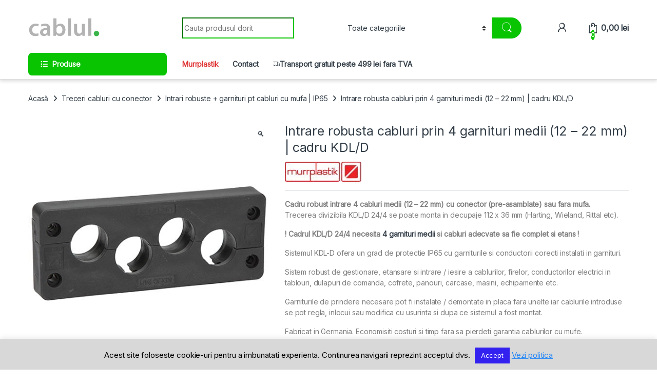

--- FILE ---
content_type: text/html; charset=UTF-8
request_url: https://cablul.ro/produs/intrare-robusta-cabluri-prin-4-garnituri-medii-12-22-mm-cadru-kdl-d/
body_size: 28826
content:
<!DOCTYPE html><html dir="ltr" lang="ro-RO"><head><meta charset="UTF-8"><link rel="preconnect" href="https://fonts.gstatic.com/" crossorigin /><script src="[data-uri]" defer></script><script data-optimized="1" src="https://cablul.ro/wp-content/plugins/litespeed-cache/assets/js/webfontloader.min.js" defer></script><link data-optimized="2" rel="stylesheet" href="https://cablul.ro/wp-content/litespeed/css/1a807159f4115f861eec94de3dfbefb9.css?ver=ac156" /><meta name="viewport" content="width=device-width, initial-scale=1"><link rel="profile" href="http://gmpg.org/xfn/11"><link rel="pingback" href="https://cablul.ro/xmlrpc.php"><title>Intrare robusta cabluri prin 4 garnituri medii (12 – 22 mm) | cadru KDL/D | Cablul.ro</title><meta name="robots" content="max-image-preview:large" /><link rel="canonical" href="https://cablul.ro/produs/intrare-robusta-cabluri-prin-4-garnituri-medii-12-22-mm-cadru-kdl-d/" /><meta name="generator" content="All in One SEO (AIOSEO) 4.6.4" /> <script src="https://www.googletagmanager.com/gtag/js?id=UA-110072542-1" defer data-deferred="1"></script> <script src="[data-uri]" defer></script>  <script src="[data-uri]" defer></script> <meta name="google" content="nositelinkssearchbox" /> <script type="application/ld+json" class="aioseo-schema">{"@context":"https:\/\/schema.org","@graph":[{"@type":"BreadcrumbList","@id":"https:\/\/cablul.ro\/produs\/intrare-robusta-cabluri-prin-4-garnituri-medii-12-22-mm-cadru-kdl-d\/#breadcrumblist","itemListElement":[{"@type":"ListItem","@id":"https:\/\/cablul.ro\/#listItem","position":1,"name":"Prima pagin\u0103","item":"https:\/\/cablul.ro\/","nextItem":"https:\/\/cablul.ro\/produs\/intrare-robusta-cabluri-prin-4-garnituri-medii-12-22-mm-cadru-kdl-d\/#listItem"},{"@type":"ListItem","@id":"https:\/\/cablul.ro\/produs\/intrare-robusta-cabluri-prin-4-garnituri-medii-12-22-mm-cadru-kdl-d\/#listItem","position":2,"name":"Intrare robusta cabluri prin 4 garnituri medii (12 - 22 mm) | cadru KDL\/D","previousItem":"https:\/\/cablul.ro\/#listItem"}]},{"@type":"ItemPage","@id":"https:\/\/cablul.ro\/produs\/intrare-robusta-cabluri-prin-4-garnituri-medii-12-22-mm-cadru-kdl-d\/#itempage","url":"https:\/\/cablul.ro\/produs\/intrare-robusta-cabluri-prin-4-garnituri-medii-12-22-mm-cadru-kdl-d\/","name":"Intrare robusta cabluri prin 4 garnituri medii (12 \u2013 22 mm) | cadru KDL\/D | Cablul.ro","inLanguage":"ro-RO","isPartOf":{"@id":"https:\/\/cablul.ro\/#website"},"breadcrumb":{"@id":"https:\/\/cablul.ro\/produs\/intrare-robusta-cabluri-prin-4-garnituri-medii-12-22-mm-cadru-kdl-d\/#breadcrumblist"},"image":{"@type":"ImageObject","url":"https:\/\/cablul.ro\/wp-content\/uploads\/Cadru-KDL-D-24-4-Solutie-etansare-cabluri-montare-prin-inclipsare-inclichetare-sau-cu-suruburi.jpg","@id":"https:\/\/cablul.ro\/produs\/intrare-robusta-cabluri-prin-4-garnituri-medii-12-22-mm-cadru-kdl-d\/#mainImage","width":500,"height":500,"caption":"Cadru KDL-D 24-4 Solutie etansare cabluri montare prin inclipsare inclichetare sau cu suruburi"},"primaryImageOfPage":{"@id":"https:\/\/cablul.ro\/produs\/intrare-robusta-cabluri-prin-4-garnituri-medii-12-22-mm-cadru-kdl-d\/#mainImage"},"datePublished":"2020-05-15T12:56:29+02:00","dateModified":"2022-09-27T16:43:26+02:00"},{"@type":"Organization","@id":"https:\/\/cablul.ro\/#organization","name":"Cablul.ro","description":"Solutii in jurul cablurilor","url":"https:\/\/cablul.ro\/"},{"@type":"WebSite","@id":"https:\/\/cablul.ro\/#website","url":"https:\/\/cablul.ro\/","name":"Cablul.ro","description":"Solutii in jurul cablurilor","inLanguage":"ro-RO","publisher":{"@id":"https:\/\/cablul.ro\/#organization"}}]}</script> <link rel='dns-prefetch' href='//fonts.googleapis.com' /><link rel="alternate" type="application/rss+xml" title="Cablul.ro &raquo; Flux" href="https://cablul.ro/feed/" /><link rel="alternate" type="application/rss+xml" title="Cablul.ro &raquo; Flux comentarii" href="https://cablul.ro/comments/feed/" /><link rel="alternate" type="application/rss+xml" title="Flux comentarii Cablul.ro &raquo; Intrare robusta cabluri prin 4 garnituri medii (12 &#8211; 22 mm) | cadru KDL/D" href="https://cablul.ro/produs/intrare-robusta-cabluri-prin-4-garnituri-medii-12-22-mm-cadru-kdl-d/feed/" /><style id='classic-theme-styles-inline-css' type='text/css'>/*! This file is auto-generated */
.wp-block-button__link{color:#fff;background-color:#32373c;border-radius:9999px;box-shadow:none;text-decoration:none;padding:calc(.667em + 2px) calc(1.333em + 2px);font-size:1.125em}.wp-block-file__button{background:#32373c;color:#fff;text-decoration:none}</style><style id='global-styles-inline-css' type='text/css'>body{--wp--preset--color--black: #000000;--wp--preset--color--cyan-bluish-gray: #abb8c3;--wp--preset--color--white: #ffffff;--wp--preset--color--pale-pink: #f78da7;--wp--preset--color--vivid-red: #cf2e2e;--wp--preset--color--luminous-vivid-orange: #ff6900;--wp--preset--color--luminous-vivid-amber: #fcb900;--wp--preset--color--light-green-cyan: #7bdcb5;--wp--preset--color--vivid-green-cyan: #00d084;--wp--preset--color--pale-cyan-blue: #8ed1fc;--wp--preset--color--vivid-cyan-blue: #0693e3;--wp--preset--color--vivid-purple: #9b51e0;--wp--preset--gradient--vivid-cyan-blue-to-vivid-purple: linear-gradient(135deg,rgba(6,147,227,1) 0%,rgb(155,81,224) 100%);--wp--preset--gradient--light-green-cyan-to-vivid-green-cyan: linear-gradient(135deg,rgb(122,220,180) 0%,rgb(0,208,130) 100%);--wp--preset--gradient--luminous-vivid-amber-to-luminous-vivid-orange: linear-gradient(135deg,rgba(252,185,0,1) 0%,rgba(255,105,0,1) 100%);--wp--preset--gradient--luminous-vivid-orange-to-vivid-red: linear-gradient(135deg,rgba(255,105,0,1) 0%,rgb(207,46,46) 100%);--wp--preset--gradient--very-light-gray-to-cyan-bluish-gray: linear-gradient(135deg,rgb(238,238,238) 0%,rgb(169,184,195) 100%);--wp--preset--gradient--cool-to-warm-spectrum: linear-gradient(135deg,rgb(74,234,220) 0%,rgb(151,120,209) 20%,rgb(207,42,186) 40%,rgb(238,44,130) 60%,rgb(251,105,98) 80%,rgb(254,248,76) 100%);--wp--preset--gradient--blush-light-purple: linear-gradient(135deg,rgb(255,206,236) 0%,rgb(152,150,240) 100%);--wp--preset--gradient--blush-bordeaux: linear-gradient(135deg,rgb(254,205,165) 0%,rgb(254,45,45) 50%,rgb(107,0,62) 100%);--wp--preset--gradient--luminous-dusk: linear-gradient(135deg,rgb(255,203,112) 0%,rgb(199,81,192) 50%,rgb(65,88,208) 100%);--wp--preset--gradient--pale-ocean: linear-gradient(135deg,rgb(255,245,203) 0%,rgb(182,227,212) 50%,rgb(51,167,181) 100%);--wp--preset--gradient--electric-grass: linear-gradient(135deg,rgb(202,248,128) 0%,rgb(113,206,126) 100%);--wp--preset--gradient--midnight: linear-gradient(135deg,rgb(2,3,129) 0%,rgb(40,116,252) 100%);--wp--preset--font-size--small: 13px;--wp--preset--font-size--medium: 20px;--wp--preset--font-size--large: 36px;--wp--preset--font-size--x-large: 42px;--wp--preset--spacing--20: 0.44rem;--wp--preset--spacing--30: 0.67rem;--wp--preset--spacing--40: 1rem;--wp--preset--spacing--50: 1.5rem;--wp--preset--spacing--60: 2.25rem;--wp--preset--spacing--70: 3.38rem;--wp--preset--spacing--80: 5.06rem;--wp--preset--shadow--natural: 6px 6px 9px rgba(0, 0, 0, 0.2);--wp--preset--shadow--deep: 12px 12px 50px rgba(0, 0, 0, 0.4);--wp--preset--shadow--sharp: 6px 6px 0px rgba(0, 0, 0, 0.2);--wp--preset--shadow--outlined: 6px 6px 0px -3px rgba(255, 255, 255, 1), 6px 6px rgba(0, 0, 0, 1);--wp--preset--shadow--crisp: 6px 6px 0px rgba(0, 0, 0, 1);}:where(.is-layout-flex){gap: 0.5em;}:where(.is-layout-grid){gap: 0.5em;}body .is-layout-flex{display: flex;}body .is-layout-flex{flex-wrap: wrap;align-items: center;}body .is-layout-flex > *{margin: 0;}body .is-layout-grid{display: grid;}body .is-layout-grid > *{margin: 0;}:where(.wp-block-columns.is-layout-flex){gap: 2em;}:where(.wp-block-columns.is-layout-grid){gap: 2em;}:where(.wp-block-post-template.is-layout-flex){gap: 1.25em;}:where(.wp-block-post-template.is-layout-grid){gap: 1.25em;}.has-black-color{color: var(--wp--preset--color--black) !important;}.has-cyan-bluish-gray-color{color: var(--wp--preset--color--cyan-bluish-gray) !important;}.has-white-color{color: var(--wp--preset--color--white) !important;}.has-pale-pink-color{color: var(--wp--preset--color--pale-pink) !important;}.has-vivid-red-color{color: var(--wp--preset--color--vivid-red) !important;}.has-luminous-vivid-orange-color{color: var(--wp--preset--color--luminous-vivid-orange) !important;}.has-luminous-vivid-amber-color{color: var(--wp--preset--color--luminous-vivid-amber) !important;}.has-light-green-cyan-color{color: var(--wp--preset--color--light-green-cyan) !important;}.has-vivid-green-cyan-color{color: var(--wp--preset--color--vivid-green-cyan) !important;}.has-pale-cyan-blue-color{color: var(--wp--preset--color--pale-cyan-blue) !important;}.has-vivid-cyan-blue-color{color: var(--wp--preset--color--vivid-cyan-blue) !important;}.has-vivid-purple-color{color: var(--wp--preset--color--vivid-purple) !important;}.has-black-background-color{background-color: var(--wp--preset--color--black) !important;}.has-cyan-bluish-gray-background-color{background-color: var(--wp--preset--color--cyan-bluish-gray) !important;}.has-white-background-color{background-color: var(--wp--preset--color--white) !important;}.has-pale-pink-background-color{background-color: var(--wp--preset--color--pale-pink) !important;}.has-vivid-red-background-color{background-color: var(--wp--preset--color--vivid-red) !important;}.has-luminous-vivid-orange-background-color{background-color: var(--wp--preset--color--luminous-vivid-orange) !important;}.has-luminous-vivid-amber-background-color{background-color: var(--wp--preset--color--luminous-vivid-amber) !important;}.has-light-green-cyan-background-color{background-color: var(--wp--preset--color--light-green-cyan) !important;}.has-vivid-green-cyan-background-color{background-color: var(--wp--preset--color--vivid-green-cyan) !important;}.has-pale-cyan-blue-background-color{background-color: var(--wp--preset--color--pale-cyan-blue) !important;}.has-vivid-cyan-blue-background-color{background-color: var(--wp--preset--color--vivid-cyan-blue) !important;}.has-vivid-purple-background-color{background-color: var(--wp--preset--color--vivid-purple) !important;}.has-black-border-color{border-color: var(--wp--preset--color--black) !important;}.has-cyan-bluish-gray-border-color{border-color: var(--wp--preset--color--cyan-bluish-gray) !important;}.has-white-border-color{border-color: var(--wp--preset--color--white) !important;}.has-pale-pink-border-color{border-color: var(--wp--preset--color--pale-pink) !important;}.has-vivid-red-border-color{border-color: var(--wp--preset--color--vivid-red) !important;}.has-luminous-vivid-orange-border-color{border-color: var(--wp--preset--color--luminous-vivid-orange) !important;}.has-luminous-vivid-amber-border-color{border-color: var(--wp--preset--color--luminous-vivid-amber) !important;}.has-light-green-cyan-border-color{border-color: var(--wp--preset--color--light-green-cyan) !important;}.has-vivid-green-cyan-border-color{border-color: var(--wp--preset--color--vivid-green-cyan) !important;}.has-pale-cyan-blue-border-color{border-color: var(--wp--preset--color--pale-cyan-blue) !important;}.has-vivid-cyan-blue-border-color{border-color: var(--wp--preset--color--vivid-cyan-blue) !important;}.has-vivid-purple-border-color{border-color: var(--wp--preset--color--vivid-purple) !important;}.has-vivid-cyan-blue-to-vivid-purple-gradient-background{background: var(--wp--preset--gradient--vivid-cyan-blue-to-vivid-purple) !important;}.has-light-green-cyan-to-vivid-green-cyan-gradient-background{background: var(--wp--preset--gradient--light-green-cyan-to-vivid-green-cyan) !important;}.has-luminous-vivid-amber-to-luminous-vivid-orange-gradient-background{background: var(--wp--preset--gradient--luminous-vivid-amber-to-luminous-vivid-orange) !important;}.has-luminous-vivid-orange-to-vivid-red-gradient-background{background: var(--wp--preset--gradient--luminous-vivid-orange-to-vivid-red) !important;}.has-very-light-gray-to-cyan-bluish-gray-gradient-background{background: var(--wp--preset--gradient--very-light-gray-to-cyan-bluish-gray) !important;}.has-cool-to-warm-spectrum-gradient-background{background: var(--wp--preset--gradient--cool-to-warm-spectrum) !important;}.has-blush-light-purple-gradient-background{background: var(--wp--preset--gradient--blush-light-purple) !important;}.has-blush-bordeaux-gradient-background{background: var(--wp--preset--gradient--blush-bordeaux) !important;}.has-luminous-dusk-gradient-background{background: var(--wp--preset--gradient--luminous-dusk) !important;}.has-pale-ocean-gradient-background{background: var(--wp--preset--gradient--pale-ocean) !important;}.has-electric-grass-gradient-background{background: var(--wp--preset--gradient--electric-grass) !important;}.has-midnight-gradient-background{background: var(--wp--preset--gradient--midnight) !important;}.has-small-font-size{font-size: var(--wp--preset--font-size--small) !important;}.has-medium-font-size{font-size: var(--wp--preset--font-size--medium) !important;}.has-large-font-size{font-size: var(--wp--preset--font-size--large) !important;}.has-x-large-font-size{font-size: var(--wp--preset--font-size--x-large) !important;}
.wp-block-navigation a:where(:not(.wp-element-button)){color: inherit;}
:where(.wp-block-post-template.is-layout-flex){gap: 1.25em;}:where(.wp-block-post-template.is-layout-grid){gap: 1.25em;}
:where(.wp-block-columns.is-layout-flex){gap: 2em;}:where(.wp-block-columns.is-layout-grid){gap: 2em;}
.wp-block-pullquote{font-size: 1.5em;line-height: 1.6;}</style><style id='woocommerce-inline-inline-css' type='text/css'>.woocommerce form .form-row .required { visibility: visible; }</style> <script type="text/javascript" src="https://cablul.ro/wp-includes/js/jquery/jquery.min.js" id="jquery-core-js"></script> <script></script><link rel="https://api.w.org/" href="https://cablul.ro/wp-json/" /><link rel="alternate" type="application/json" href="https://cablul.ro/wp-json/wp/v2/product/9476" /><link rel="EditURI" type="application/rsd+xml" title="RSD" href="https://cablul.ro/xmlrpc.php?rsd" /><meta name="generator" content="WordPress 6.5.7" /><meta name="generator" content="WooCommerce 8.9.4" /><link rel='shortlink' href='https://cablul.ro/?p=9476' /><link rel="alternate" type="application/json+oembed" href="https://cablul.ro/wp-json/oembed/1.0/embed?url=https%3A%2F%2Fcablul.ro%2Fprodus%2Fintrare-robusta-cabluri-prin-4-garnituri-medii-12-22-mm-cadru-kdl-d%2F" /><link rel="alternate" type="text/xml+oembed" href="https://cablul.ro/wp-json/oembed/1.0/embed?url=https%3A%2F%2Fcablul.ro%2Fprodus%2Fintrare-robusta-cabluri-prin-4-garnituri-medii-12-22-mm-cadru-kdl-d%2F&#038;format=xml" /><meta name="generator" content="Redux 4.4.17" /><meta name="google-site-verification" content="PLOPxQyUpcvhqdjtIsX7cQBzVqKmrStg5OW6nrZBmUQ" /><meta name="theme-color" content="#009900"><meta name="msapplication-navbutton-color" content="#009900"><meta name="apple-mobile-web-app-capable" content="yes"><meta name="apple-mobile-web-app-status-bar-style" content="black-translucent">	<noscript><style>.woocommerce-product-gallery{ opacity: 1 !important; }</style></noscript><style type="text/css">.recentcomments a{display:inline !important;padding:0 !important;margin:0 !important;}</style><style type="text/css" id="filter-everything-inline-css">.wpc-orderby-select{width:100%}.wpc-filters-open-button-container{display:none}.wpc-debug-message{padding:16px;font-size:14px;border:1px dashed #ccc;margin-bottom:20px}.wpc-debug-title{visibility:hidden}.wpc-button-inner,.wpc-chip-content{display:flex;align-items:center}.wpc-icon-html-wrapper{position:relative;margin-right:10px;top:2px}.wpc-icon-html-wrapper span{display:block;height:1px;width:18px;border-radius:3px;background:#2c2d33;margin-bottom:4px;position:relative}span.wpc-icon-line-1:after,span.wpc-icon-line-2:after,span.wpc-icon-line-3:after{content:"";display:block;width:3px;height:3px;border:1px solid #2c2d33;background-color:#fff;position:absolute;top:-2px;box-sizing:content-box}span.wpc-icon-line-3:after{border-radius:50%;left:2px}span.wpc-icon-line-1:after{border-radius:50%;left:5px}span.wpc-icon-line-2:after{border-radius:50%;left:12px}body .wpc-filters-open-button-container a.wpc-filters-open-widget,body .wpc-filters-open-button-container a.wpc-open-close-filters-button{display:inline-block;text-align:left;border:1px solid #2c2d33;border-radius:2px;line-height:1.5;padding:7px 12px;background-color:transparent;color:#2c2d33;box-sizing:border-box;text-decoration:none!important;font-weight:400;transition:none;position:relative}@media screen and (max-width:768px){.wpc_show_bottom_widget .wpc-filters-open-button-container,.wpc_show_open_close_button .wpc-filters-open-button-container{display:block}.wpc_show_bottom_widget .wpc-filters-open-button-container{margin-top:1em;margin-bottom:1em}}</style><meta name="generator" content="Powered by WPBakery Page Builder - drag and drop page builder for WordPress."/><meta name="generator" content="Powered by Slider Revolution 6.6.13 - responsive, Mobile-Friendly Slider Plugin for WordPress with comfortable drag and drop interface." /><link rel="icon" href="https://cablul.ro/wp-content/uploads/2017/10/cropped-favi-150x150.png" sizes="32x32" /><link rel="icon" href="https://cablul.ro/wp-content/uploads/2017/10/cropped-favi-270x270.png" sizes="192x192" /><link rel="apple-touch-icon" href="https://cablul.ro/wp-content/uploads/2017/10/cropped-favi-180x180.png" /><meta name="msapplication-TileImage" content="https://cablul.ro/wp-content/uploads/2017/10/cropped-favi-270x270.png" /><style type="text/css">.footer-call-us .call-us-icon i,
        .header-support-info .support-icon i,
        .header-support-inner .support-icon,
        .widget_electro_products_filter .widget_layered_nav li > a:hover::before,
        .widget_electro_products_filter .widget_layered_nav li > a:focus::before,
        .widget_electro_products_filter .widget_product_categories li > a:hover::before,
        .widget_electro_products_filter .widget_product_categories li > a:focus::before,
        .widget_electro_products_filter .widget_layered_nav li.chosen > a::before,
        .widget_electro_products_filter .widget_product_categories li.current-cat > a::before,
        .features-list .media-left i,
        .secondary-nav>.dropdown.open >a::before,
        .secondary-nav>.dropdown.show >a::before,
        p.stars a,
        .top-bar.top-bar-v1 #menu-top-bar-left.nav-inline .menu-item > a i,
        .handheld-footer .handheld-footer-bar .footer-call-us .call-us-text span,
        .footer-v2 .handheld-footer .handheld-footer-bar .footer-call-us .call-us-text span,
        .top-bar .menu-item.customer-support i,
        .header-v13 .primary-nav-menu .nav-inline>.menu-item>a:hover,
        .header-v13 .primary-nav-menu .nav-inline>.dropdown:hover > a,
        .header-v13 .off-canvas-navigation-wrapper .navbar-toggler:hover,
        .header-v13 .off-canvas-navigation-wrapper button:hover,
        .header-v13 .off-canvas-navigation-wrapper.toggled .navbar-toggler:hover,
        .header-v13 .off-canvas-navigation-wrapper.toggled button:hover {
            color: #08c401;
        }

        .header-logo svg ellipse,
        .footer-logo svg ellipse{
            fill:#08c401;
        }

        .primary-nav .nav-inline > .menu-item .dropdown-menu,
        .primary-nav-menu .nav-inline > .menu-item .dropdown-menu,
        .navbar-primary .navbar-nav > .menu-item .dropdown-menu,
        .vertical-menu .menu-item-has-children > .dropdown-menu,
        .departments-menu .menu-item-has-children:hover > .dropdown-menu,
        .cat-nav .handheld>.mas-elementor-nav-menu--dropdown,
        .top-bar .nav-inline > .menu-item .dropdown-menu,
        .secondary-nav>.dropdown .dropdown-menu,
        .header-v6 .vertical-menu .list-group-item > .dropdown-menu,
        .best-selling-menu .nav-item>ul>li.electro-more-menu-item .dropdown-menu,
        .home-v5-slider .tp-tab.selected .tp-tab-title:before,
        .home-v5-slider .tp-tab.selected .tp-tab-title:after,
        .header-v5 .electro-navigation .departments-menu-v2>.dropdown>.dropdown-menu,
        .product-categories-list-with-header.v2 header .caption .section-title:after,
        .primary-nav-menu .nav-inline >.menu-item .dropdown-menu,
        .dropdown-menu-mini-cart,
        .dropdown-menu-user-account,
        .electro-navbar-primary .nav>.menu-item.menu-item-has-children .dropdown-menu,
        .header-v6 .header-logo-area .departments-menu-v2 .departments-menu-v2-title+.dropdown-menu,
        .departments-menu-v2 .departments-menu-v2-title+.dropdown-menu li.menu-item-has-children .dropdown-menu,
        .secondary-nav-v6 .secondary-nav-v6-inner .sub-menu,
        .secondary-nav-v6 .widget_nav_menu .sub-menu,
        .header-v14 .primary-nav .mas-elementor-nav-menu >.menu-item > .dropdown-menu {
            border-top-color: #08c401;
        }

        .columns-6-1 > ul.products > li.product .thumbnails > a:hover,
        .primary-nav .nav-inline .yamm-fw.open > a::before,
        .columns-6-1>ul.products.product-main-6-1 .electro-wc-product-gallery__wrapper .electro-wc-product-gallery__image.flex-active-slide img,
        .single-product .electro-wc-product-gallery .electro-wc-product-gallery__wrapper .electro-wc-product-gallery__image.flex-active-slide img,
        .products-6-1-with-categories-inner .product-main-6-1 .images .thumbnails a:hover,
        .home-v5-slider .tp-tab.selected .tp-tab-title:after,
        .electro-navbar .departments-menu-v2 .departments-menu-v2-title+.dropdown-menu li.menu-item-has-children>.dropdown-menu,
        .product-main-6-1 .thumbnails>a:focus, .product-main-6-1 .thumbnails>a:hover,
        .product-main-6-1 .thumbnails>a:focus, .product-main-6-1 .thumbnails>a:focus,
        .product-main-6-1 .thumbnails>a:focus>img, .product-main-6-1 .thumbnails>a:hover>img,
        .product-main-6-1 .thumbnails>a:focus>img, .product-main-6-1 .thumbnails>a:focus>img {
            border-bottom-color: #08c401;
        }

        .navbar-primary,
        .footer-newsletter,
        .button:hover::before,
        li.product:hover .button::before,
        li.product:hover .added_to_cart::before,
        .owl-item .product:hover .button::before,
        .owl-item .product:hover .added_to_cart::before,
        .widget_price_filter .ui-slider .ui-slider-handle,
        .woocommerce-pagination ul.page-numbers > li a.current,
        .woocommerce-pagination ul.page-numbers > li span.current,
        .pagination ul.page-numbers > li a.current,
        .pagination ul.page-numbers > li span.current,
        .owl-dots .owl-dot.active,
        .products-carousel-tabs .nav-link.active::before,
        .deal-progress .progress-bar,
        .products-2-1-2 .nav-link.active::before,
        .products-4-1-4 .nav-link.active::before,
        .da .da-action > a::after,
        .header-v1 .navbar-search .input-group .btn,
        .header-v3 .navbar-search .input-group .btn,
        .header-v6 .navbar-search .input-group .btn,
        .header-v8 .navbar-search .input-group .btn,
        .header-v9 .navbar-search .input-group .btn,
        .header-v10 .navbar-search .input-group .btn,
        .header-v11 .navbar-search .input-group-btn .btn,
        .header-v12 .navbar-search .input-group .btn,
        .vertical-menu > li:first-child,
        .widget.widget_tag_cloud .tagcloud a:hover,
        .widget.widget_tag_cloud .tagcloud a:focus,
        .navbar-mini-cart .cart-items-count,
        .navbar-compare .count,
        .navbar-wishlist .count,
        .wc-tabs > li.active a::before,
        .ec-tabs > li.active a::before,
        .woocommerce-info,
        .woocommerce-noreviews,
        p.no-comments,
        .products-2-1-2 .nav-link:hover::before,
        .products-4-1-4 .nav-link:hover::before,
        .single_add_to_cart_button,
        .section-onsale-product-carousel .onsale-product-carousel .onsale-product .onsale-product-content .deal-cart-button .button,
        .section-onsale-product-carousel .onsale-product-carousel .onsale-product .onsale-product-content .deal-cart-button .added_to_cart,
        .wpb-accordion .vc_tta.vc_general .vc_tta-panel.vc_active .vc_tta-panel-heading .vc_tta-panel-title > a i,
        ul.products > li.product.list-view:not(.list-view-small) .button:hover,
        ul.products > li.product.list-view:not(.list-view-small) .button:focus,
        ul.products > li.product.list-view:not(.list-view-small) .button:active,
        ul.products > li.product.list-view.list-view-small .button:hover::after,
        ul.products > li.product.list-view.list-view-small .button:focus::after,
        ul.products > li.product.list-view.list-view-small .button:active::after,
        .widget_electro_products_carousel_widget .section-products-carousel .owl-nav .owl-prev:hover,
        .widget_electro_products_carousel_widget .section-products-carousel .owl-nav .owl-next:hover,
        .full-color-background .header-v3,
        .full-color-background .header-v4,
        .full-color-background .top-bar,
        .top-bar-v3,
        .pace .pace-progress,
        .electro-handheld-footer-bar ul li a .count,
        .handheld-navigation-wrapper .stuck .navbar-toggler,
        .handheld-navigation-wrapper .stuck button,
        .handheld-navigation-wrapper.toggled .stuck .navbar-toggler,
        .handheld-navigation-wrapper.toggled .stuck button,
        .da .da-action>a::after,
        .demo_store,
        .header-v5 .header-top,
        .handheld-header-v2,
        .handheld-header-v2.stuck,
        #payment .place-order button[type=submit],
        .single-product .product-images-wrapper .woocommerce-product-gallery.electro-carousel-loaded .flex-control-nav li a.flex-active,
        .single-product .product-images-wrapper .electro-wc-product-gallery .flex-control-nav li a.flex-active,
        .single-product .product-images-wrapper .flex-control-nav li a.flex-active,
        .section-onsale-product .savings,
        .section-onsale-product-carousel .savings,
        .columns-6-1>ul.products.product-main-6-1>li.product .electro-wc-product-gallery .flex-control-nav li a.flex-active,
        .products-carousel-tabs-v5 header ul.nav-inline .nav-link.active,
        .products-carousel-tabs-with-deal header ul.nav-inline .nav-link.active,
        section .deals-carousel-inner-block .onsale-product .onsale-product-content .deal-cart-button .added_to_cart,
        section .deals-carousel-inner-block .onsale-product .onsale-product-content .deal-cart-button .button,
        .header-icon-counter,
        .electro-navbar,
        .departments-menu-v2-title,
        section .deals-carousel-inner-block .onsale-product .onsale-product-content .deal-cart-button .added_to_cart,
        section .deals-carousel-inner-block .onsale-product .onsale-product-content .deal-cart-button .button,
        .deal-products-with-featured header,
        .deal-products-with-featured ul.products > li.product.product-featured .savings,
        .mobile-header-v2,
        .mobile-header-v2.stuck,
        .product-categories-list-with-header.v2 header .caption .section-title,
        .product-categories-list-with-header.v2 header .caption .section-title,
        .home-mobile-v2-features-block,
        .show-nav .nav .nav-item.active .nav-link,
        .header-v5,
        .header-v5 .stuck,
        .electro-navbar-primary,
        .navbar-search-input-group .navbar-search-button,
        .da-block .da-action::after,
        .products-6-1 header.show-nav ul.nav .nav-item.active .nav-link,
        ul.products[data-view=list-view].columns-1>li.product .product-loop-footer .button,
        ul.products[data-view=list-view].columns-2>li.product .product-loop-footer .button,
        ul.products[data-view=list-view].columns-3>li.product .product-loop-footer .button,
        ul.products[data-view=list-view].columns-4>li.product .product-loop-footer .button,
        ul.products[data-view=list-view].columns-5>li.product .product-loop-footer .button,
        ul.products[data-view=list-view].columns-6>li.product .product-loop-footer .button,
        ul.products[data-view=list-view].columns-7>li.product .product-loop-footer .button,
        ul.products[data-view=list-view].columns-8>li.product .product-loop-footer .button,
        ul.products[data-view=list-view]>li.product .product-item__footer .add-to-cart-wrap a,
        .products.show-btn>li.product .added_to_cart,
        .products.show-btn>li.product .button,
        .yith-wcqv-button,
        .header-v7 .masthead,
        .header-v10 .secondary-nav-menu,
        section.category-icons-carousel-v2,
        .category-icons-carousel .category a:hover .category-icon,
        .products-carousel-banner-vertical-tabs .banners-tabs>.nav a.active,
        .products-carousel-with-timer .deal-countdown-timer,
        .section-onsale-product-carousel-v9 .onsale-product .deal-countdown-timer,
        .dokan-elector-style-active.store-v1 .profile-frame + .dokan-store-tabs > ul li.active a:after,
        .dokan-elector-style-active.store-v5 .profile-frame + .dokan-store-tabs > ul li.active a:after,
        .aws-container .aws-search-form .aws-search-clear,
        div.wpforms-container-full .wpforms-form input[type=submit],
        div.wpforms-container-full .wpforms-form button[type=submit],
        div.wpforms-container-full .wpforms-form .wpforms-page-button,
        .electro-dark .full-color-background .masthead .navbar-search .input-group .btn,
        .electro-dark .electro-navbar-primary .nav>.menu-item:hover>a,
        .electro-dark .masthead .navbar-search .input-group .btn,
        .cat-nav .mas-elementor-menu-toggle .navbar-toggler {
            background-color: #08c401;
        }

        .electro-navbar .departments-menu-v2 .departments-menu-v2-title+.dropdown-menu li.menu-item-has-children>.dropdown-menu,
        .products-carousel-banner-vertical-tabs .banners-tabs>.nav a.active::before {
            border-right-color: #08c401;
        }

        .hero-action-btn:hover {
            background-color: #07b401 !important;
        }

        .hero-action-btn,
        #scrollUp,
        .custom .tp-bullet.selected,
        .home-v1-slider .btn-primary,
        .home-v2-slider .btn-primary,
        .home-v3-slider .btn-primary,
        .electro-dark .show-nav .nav .active .nav-link,
        .electro-dark .full-color-background .masthead .header-icon-counter,
        .electro-dark .full-color-background .masthead .navbar-search .input-group .btn,
        .electro-dark .electro-navbar-primary .nav>.menu-item:hover>a,
        .electro-dark .masthead .navbar-search .input-group .btn,
        .home-v13-hero-search .woocommerce-product-search button,
        .wc-search button:not(:hover) {
            background-color: #08c401 !important;
        }

        .departments-menu .departments-menu-dropdown,
        .departments-menu .menu-item-has-children > .dropdown-menu,
        .widget_price_filter .ui-slider .ui-slider-handle:last-child,
        section header h1::after,
        section header .h1::after,
        .products-carousel-tabs .nav-link.active::after,
        section.section-product-cards-carousel header ul.nav .active .nav-link,
        section.section-onsale-product,
        section.section-onsale-product-carousel .onsale-product-carousel,
        .products-2-1-2 .nav-link.active::after,
        .products-4-1-4 .nav-link.active::after,
        .products-6-1 header ul.nav .active .nav-link,
        .header-v1 .navbar-search .input-group .form-control,
        .header-v1 .navbar-search .input-group .input-group-addon,
        .header-v1 .navbar-search .input-group .btn,
        .header-v3 .navbar-search .input-group .form-control,
        .header-v3 .navbar-search .input-group .input-group-addon,
        .header-v3 .navbar-search .input-group .btn,
        .header-v6 .navbar-search .input-group .form-control,
        .header-v6 .navbar-search .input-group .input-group-addon,
        .header-v6 .navbar-search .input-group .btn,
        .header-v8 .navbar-search .input-group .form-control,
        .header-v8 .navbar-search .input-group .input-group-addon,
        .header-v8 .navbar-search .input-group .btn,
        .header-v9 .navbar-search .input-group .form-control,
        .header-v9 .navbar-search .input-group .input-group-addon,
        .header-v9 .navbar-search .input-group .btn,
        .header-v10 .navbar-search .input-group .form-control,
        .header-v10 .navbar-search .input-group .input-group-addon,
        .header-v10 .navbar-search .input-group .btn,
        .header-v12 .navbar-search .input-group .form-control,
        .header-v12 .navbar-search .input-group .input-group-addon,
        .header-v12 .navbar-search .input-group .btn,
        .widget.widget_tag_cloud .tagcloud a:hover,
        .widget.widget_tag_cloud .tagcloud a:focus,
        .navbar-primary .navbar-mini-cart .dropdown-menu-mini-cart,
        .woocommerce-checkout h3::after,
        #customer_login h2::after,
        .customer-login-form h2::after,
        .navbar-primary .navbar-mini-cart .dropdown-menu-mini-cart,
        .woocommerce-edit-address form h3::after,
        .edit-account legend::after,
        .woocommerce-account h2::after,
        .address header.title h3::after,
        .addresses header.title h3::after,
        .woocommerce-order-received h2::after,
        .track-order h2::after,
        .wc-tabs > li.active a::after,
        .ec-tabs > li.active a::after,
        .comments-title::after,
        .comment-reply-title::after,
        .pings-title::after,
        #reviews #comments > h2::after,
        .single-product .woocommerce-tabs ~ div.products > h2::after,
        .single-product .electro-tabs ~ div.products > h2::after,
        .single-product .related>h2::after,
        .single-product .up-sells>h2::after,
        .cart-collaterals h2:not(.woocommerce-loop-product__title)::after,
        .footer-widgets .widget-title:after,
        .sidebar .widget-title::after,
        .sidebar-blog .widget-title::after,
        .contact-page-title::after,
        #reviews:not(.electro-advanced-reviews) #comments > h2::after,
        .cpf-type-range .tm-range-picker .noUi-origin .noUi-handle,
        .widget_electro_products_carousel_widget .section-products-carousel .owl-nav .owl-prev:hover,
        .widget_electro_products_carousel_widget .section-products-carousel .owl-nav .owl-next:hover,
        .wpb-accordion .vc_tta.vc_general .vc_tta-panel.vc_active .vc_tta-panel-heading .vc_tta-panel-title > a i,
        .single-product .woocommerce-tabs+section.products>h2::after,
        #payment .place-order button[type=submit],
        .single-product .electro-tabs+section.products>h2::after,
        .deal-products-carousel .deal-products-carousel-inner .deal-products-timer header .section-title:after,
        .deal-products-carousel .deal-products-carousel-inner .deal-countdown > span,
        .deals-carousel-inner-block .onsale-product .onsale-product-content .deal-countdown > span,
        .home-v5-slider .section-onsale-product-v2 .onsale-product .onsale-product-content .deal-countdown > span,
        .products-with-category-image header ul.nav-inline .active .nav-link,
        .products-6-1-with-categories header ul.nav-inline .active .nav-link,
        .products-carousel-tabs-v5 header ul.nav-inline .nav-link:hover,
        .products-carousel-tabs-with-deal header ul.nav-inline .nav-link:hover,
        section.products-carousel-v5 header .nav-inline .active .nav-link,
        .mobile-header-v1 .site-search .widget.widget_product_search form,
        .mobile-header-v1 .site-search .widget.widget_search form,
        .show-nav .nav .nav-item.active .nav-link,
        .departments-menu-v2 .departments-menu-v2-title+.dropdown-menu,
        .navbar-search-input-group .search-field,
        .navbar-search-input-group .custom-select,
        .products-6-1 header.show-nav ul.nav .nav-item.active .nav-link,
        .header-v1 .aws-container .aws-search-field,
        .header-v3 .aws-container .aws-search-field,
        .header-v6 .aws-container .aws-search-field,
        .header-v8 .aws-container .aws-search-field,
        div.wpforms-container-full .wpforms-form input[type=submit],
        div.wpforms-container-full .wpforms-form button[type=submit],
        div.wpforms-container-full .wpforms-form .wpforms-page-button,
        .electro-dark .electro-navbar .navbar-search .input-group .btn,
        .electro-dark .masthead .navbar-search .input-group .btn,
        .home-v13-vertical-menu .vertical-menu-title .title::after,
        body:not(.electro-dark) .wc-search input[type=search] {
            border-color: #08c401;
        }

        @media (min-width: 1480px) {
            .onsale-product-carousel .onsale-product__inner {
        		border-color: #08c401;
        	}
        }

        .widget_price_filter .price_slider_amount .button,
        .dropdown-menu-mini-cart .wc-forward.checkout,
        table.cart .actions .checkout-button,
        .cart-collaterals .cart_totals .wc-proceed-to-checkout a,
        .customer-login-form .button,
        .btn-primary,
        input[type="submit"],
        input.dokan-btn-theme[type="submit"],
        a.dokan-btn-theme, .dokan-btn-theme,
        .sign-in-button,
        .products-carousel-banner-vertical-tabs .banners-tabs .tab-content-inner>a,
        .dokan-store-support-and-follow-wrap .dokan-btn {
          color: #ffffff;
          background-color: #08c401;
          border-color: #08c401;
        }

        .widget_price_filter .price_slider_amount .button:hover,
        .dropdown-menu-mini-cart .wc-forward.checkout:hover,
        table.cart .actions .checkout-button:hover,
        .customer-login-form .button:hover,
        .btn-primary:hover,
        input[type="submit"]:hover,
        input.dokan-btn-theme[type="submit"]:hover,
        a.dokan-btn-theme:hover, .dokan-btn-theme:hover,
        .sign-in-button:hover,
        .products-carousel-banner-vertical-tabs .banners-tabs .tab-content-inner>a:hover,
        .dokan-store-support-and-follow-wrap .dokan-btn:hover {
          color: #fff;
          background-color: #000000;
          border-color: #000000;
        }

        .widget_price_filter .price_slider_amount .button:focus, .widget_price_filter .price_slider_amount .button.focus,
        .dropdown-menu-mini-cart .wc-forward.checkout:focus,
        .dropdown-menu-mini-cart .wc-forward.checkout.focus,
        table.cart .actions .checkout-button:focus,
        table.cart .actions .checkout-button.focus,
        .customer-login-form .button:focus,
        .customer-login-form .button.focus,
        .btn-primary:focus,
        .btn-primary.focus,
        input[type="submit"]:focus,
        input[type="submit"].focus,
        input.dokan-btn-theme[type="submit"]:focus,
        input.dokan-btn-theme[type="submit"].focus,
        a.dokan-btn-theme:focus,
        a.dokan-btn-theme.focus, .dokan-btn-theme:focus, .dokan-btn-theme.focus,
        .sign-in-button:focus,
        .products-carousel-banner-vertical-tabs .banners-tabs .tab-content-inner>a:focus,
        .dokan-store-support-and-follow-wrap .dokan-btn:focus {
          color: #fff;
          background-color: #000000;
          border-color: #000000;
        }

        .widget_price_filter .price_slider_amount .button:active, .widget_price_filter .price_slider_amount .button.active, .open > .widget_price_filter .price_slider_amount .button.dropdown-toggle,
        .dropdown-menu-mini-cart .wc-forward.checkout:active,
        .dropdown-menu-mini-cart .wc-forward.checkout.active, .open >
        .dropdown-menu-mini-cart .wc-forward.checkout.dropdown-toggle,
        table.cart .actions .checkout-button:active,
        table.cart .actions .checkout-button.active, .open >
        table.cart .actions .checkout-button.dropdown-toggle,
        .customer-login-form .button:active,
        .customer-login-form .button.active, .open >
        .customer-login-form .button.dropdown-toggle,
        .btn-primary:active,
        .btn-primary.active, .open >
        .btn-primary.dropdown-toggle,
        input[type="submit"]:active,
        input[type="submit"].active, .open >
        input[type="submit"].dropdown-toggle,
        input.dokan-btn-theme[type="submit"]:active,
        input.dokan-btn-theme[type="submit"].active, .open >
        input.dokan-btn-theme[type="submit"].dropdown-toggle,
        a.dokan-btn-theme:active,
        a.dokan-btn-theme.active, .open >
        a.dokan-btn-theme.dropdown-toggle, .dokan-btn-theme:active, .dokan-btn-theme.active, .open > .dokan-btn-theme.dropdown-toggle {
          color: #ffffff;
          background-color: #000000;
          border-color: #000000;
          background-image: none;
        }

        .widget_price_filter .price_slider_amount .button:active:hover, .widget_price_filter .price_slider_amount .button:active:focus, .widget_price_filter .price_slider_amount .button:active.focus, .widget_price_filter .price_slider_amount .button.active:hover, .widget_price_filter .price_slider_amount .button.active:focus, .widget_price_filter .price_slider_amount .button.active.focus, .open > .widget_price_filter .price_slider_amount .button.dropdown-toggle:hover, .open > .widget_price_filter .price_slider_amount .button.dropdown-toggle:focus, .open > .widget_price_filter .price_slider_amount .button.dropdown-toggle.focus,
        .dropdown-menu-mini-cart .wc-forward.checkout:active:hover,
        .dropdown-menu-mini-cart .wc-forward.checkout:active:focus,
        .dropdown-menu-mini-cart .wc-forward.checkout:active.focus,
        .dropdown-menu-mini-cart .wc-forward.checkout.active:hover,
        .dropdown-menu-mini-cart .wc-forward.checkout.active:focus,
        .dropdown-menu-mini-cart .wc-forward.checkout.active.focus, .open >
        .dropdown-menu-mini-cart .wc-forward.checkout.dropdown-toggle:hover, .open >
        .dropdown-menu-mini-cart .wc-forward.checkout.dropdown-toggle:focus, .open >
        .dropdown-menu-mini-cart .wc-forward.checkout.dropdown-toggle.focus,
        table.cart .actions .checkout-button:active:hover,
        table.cart .actions .checkout-button:active:focus,
        table.cart .actions .checkout-button:active.focus,
        table.cart .actions .checkout-button.active:hover,
        table.cart .actions .checkout-button.active:focus,
        table.cart .actions .checkout-button.active.focus, .open >
        table.cart .actions .checkout-button.dropdown-toggle:hover, .open >
        table.cart .actions .checkout-button.dropdown-toggle:focus, .open >
        table.cart .actions .checkout-button.dropdown-toggle.focus,
        .customer-login-form .button:active:hover,
        .customer-login-form .button:active:focus,
        .customer-login-form .button:active.focus,
        .customer-login-form .button.active:hover,
        .customer-login-form .button.active:focus,
        .customer-login-form .button.active.focus, .open >
        .customer-login-form .button.dropdown-toggle:hover, .open >
        .customer-login-form .button.dropdown-toggle:focus, .open >
        .customer-login-form .button.dropdown-toggle.focus,
        .btn-primary:active:hover,
        .btn-primary:active:focus,
        .btn-primary:active.focus,
        .btn-primary.active:hover,
        .btn-primary.active:focus,
        .btn-primary.active.focus, .open >
        .btn-primary.dropdown-toggle:hover, .open >
        .btn-primary.dropdown-toggle:focus, .open >
        .btn-primary.dropdown-toggle.focus,
        input[type="submit"]:active:hover,
        input[type="submit"]:active:focus,
        input[type="submit"]:active.focus,
        input[type="submit"].active:hover,
        input[type="submit"].active:focus,
        input[type="submit"].active.focus, .open >
        input[type="submit"].dropdown-toggle:hover, .open >
        input[type="submit"].dropdown-toggle:focus, .open >
        input[type="submit"].dropdown-toggle.focus,
        input.dokan-btn-theme[type="submit"]:active:hover,
        input.dokan-btn-theme[type="submit"]:active:focus,
        input.dokan-btn-theme[type="submit"]:active.focus,
        input.dokan-btn-theme[type="submit"].active:hover,
        input.dokan-btn-theme[type="submit"].active:focus,
        input.dokan-btn-theme[type="submit"].active.focus, .open >
        input.dokan-btn-theme[type="submit"].dropdown-toggle:hover, .open >
        input.dokan-btn-theme[type="submit"].dropdown-toggle:focus, .open >
        input.dokan-btn-theme[type="submit"].dropdown-toggle.focus,
        a.dokan-btn-theme:active:hover,
        a.dokan-btn-theme:active:focus,
        a.dokan-btn-theme:active.focus,
        a.dokan-btn-theme.active:hover,
        a.dokan-btn-theme.active:focus,
        a.dokan-btn-theme.active.focus, .open >
        a.dokan-btn-theme.dropdown-toggle:hover, .open >
        a.dokan-btn-theme.dropdown-toggle:focus, .open >
        a.dokan-btn-theme.dropdown-toggle.focus, .dokan-btn-theme:active:hover, .dokan-btn-theme:active:focus, .dokan-btn-theme:active.focus, .dokan-btn-theme.active:hover, .dokan-btn-theme.active:focus, .dokan-btn-theme.active.focus, .open > .dokan-btn-theme.dropdown-toggle:hover, .open > .dokan-btn-theme.dropdown-toggle:focus, .open > .dokan-btn-theme.dropdown-toggle.focus {
          color: #ffffff;
          background-color: #058101;
          border-color: #046201;
        }

        .widget_price_filter .price_slider_amount .button.disabled:focus, .widget_price_filter .price_slider_amount .button.disabled.focus, .widget_price_filter .price_slider_amount .button:disabled:focus, .widget_price_filter .price_slider_amount .button:disabled.focus,
        .dropdown-menu-mini-cart .wc-forward.checkout.disabled:focus,
        .dropdown-menu-mini-cart .wc-forward.checkout.disabled.focus,
        .dropdown-menu-mini-cart .wc-forward.checkout:disabled:focus,
        .dropdown-menu-mini-cart .wc-forward.checkout:disabled.focus,
        table.cart .actions .checkout-button.disabled:focus,
        table.cart .actions .checkout-button.disabled.focus,
        table.cart .actions .checkout-button:disabled:focus,
        table.cart .actions .checkout-button:disabled.focus,
        .customer-login-form .button.disabled:focus,
        .customer-login-form .button.disabled.focus,
        .customer-login-form .button:disabled:focus,
        .customer-login-form .button:disabled.focus,
        .btn-primary.disabled:focus,
        .btn-primary.disabled.focus,
        .btn-primary:disabled:focus,
        .btn-primary:disabled.focus,
        input[type="submit"].disabled:focus,
        input[type="submit"].disabled.focus,
        input[type="submit"]:disabled:focus,
        input[type="submit"]:disabled.focus,
        input.dokan-btn-theme[type="submit"].disabled:focus,
        input.dokan-btn-theme[type="submit"].disabled.focus,
        input.dokan-btn-theme[type="submit"]:disabled:focus,
        input.dokan-btn-theme[type="submit"]:disabled.focus,
        a.dokan-btn-theme.disabled:focus,
        a.dokan-btn-theme.disabled.focus,
        a.dokan-btn-theme:disabled:focus,
        a.dokan-btn-theme:disabled.focus, .dokan-btn-theme.disabled:focus, .dokan-btn-theme.disabled.focus, .dokan-btn-theme:disabled:focus, .dokan-btn-theme:disabled.focus {
          background-color: #08c401;
          border-color: #08c401;
        }

        .widget_price_filter .price_slider_amount .button.disabled:hover, .widget_price_filter .price_slider_amount .button:disabled:hover,
        .dropdown-menu-mini-cart .wc-forward.checkout.disabled:hover,
        .dropdown-menu-mini-cart .wc-forward.checkout:disabled:hover,
        table.cart .actions .checkout-button.disabled:hover,
        table.cart .actions .checkout-button:disabled:hover,
        .customer-login-form .button.disabled:hover,
        .customer-login-form .button:disabled:hover,
        .btn-primary.disabled:hover,
        .btn-primary:disabled:hover,
        input[type="submit"].disabled:hover,
        input[type="submit"]:disabled:hover,
        input.dokan-btn-theme[type="submit"].disabled:hover,
        input.dokan-btn-theme[type="submit"]:disabled:hover,
        a.dokan-btn-theme.disabled:hover,
        a.dokan-btn-theme:disabled:hover, .dokan-btn-theme.disabled:hover, .dokan-btn-theme:disabled:hover {
          background-color: #08c401;
          border-color: #08c401;
        }

        .navbar-primary .navbar-nav > .menu-item > a:hover,
        .navbar-primary .navbar-nav > .menu-item > a:focus,
        .electro-navbar-primary .nav>.menu-item>a:focus,
        .electro-navbar-primary .nav>.menu-item>a:hover  {
            background-color: #07b401;
        }

        .navbar-primary .navbar-nav > .menu-item > a {
            border-color: #07b401;
        }

        .full-color-background .navbar-primary,
        .header-v4 .electro-navbar-primary,
        .header-v4 .electro-navbar-primary {
            border-top-color: #07b401;
        }

        .full-color-background .top-bar .nav-inline .menu-item+.menu-item:before {
            color: #07b401;
        }

        .electro-navbar-primary .nav>.menu-item+.menu-item>a,
        .home-mobile-v2-features-block .features-list .feature+.feature .media {
            border-left-color: #07b401;
        }

        .header-v5 .vertical-menu .list-group-item>.dropdown-menu {
            border-top-color: #08c401;
        }

        .single-product div.thumbnails-all .synced a,
        .woocommerce-product-gallery .flex-control-thumbs li img.flex-active,
        .columns-6-1>ul.products.product-main-6-1 .flex-control-thumbs li img.flex-active,
        .products-2-1-2 .nav-link:hover::after,
        .products-4-1-4 .nav-link:hover::after,
        .section-onsale-product-carousel .onsale-product-carousel .onsale-product .onsale-product-thumbnails .images .thumbnails a.current,
        .dokan-elector-style-active.store-v1 .profile-frame + .dokan-store-tabs > ul li.active a,
        .dokan-elector-style-active.store-v5 .profile-frame + .dokan-store-tabs > ul li.active a {
            border-bottom-color: #08c401;
        }

        .home-v1-slider .btn-primary:hover,
        .home-v2-slider .btn-primary:hover,
        .home-v3-slider .btn-primary:hover {
            background-color: #07b401 !important;
        }


        /*........Dokan.......*/

        .dokan-dashboard .dokan-dash-sidebar ul.dokan-dashboard-menu li.active,
        .dokan-dashboard .dokan-dash-sidebar ul.dokan-dashboard-menu li:hover,
        .dokan-dashboard .dokan-dash-sidebar ul.dokan-dashboard-menu li:focus,
        .dokan-dashboard .dokan-dash-sidebar ul.dokan-dashboard-menu li.dokan-common-links a:hover,
        .dokan-dashboard .dokan-dash-sidebar ul.dokan-dashboard-menu li.dokan-common-links a:focus,
        .dokan-dashboard .dokan-dash-sidebar ul.dokan-dashboard-menu li.dokan-common-links a.active,
        .dokan-store .pagination-wrap ul.pagination > li a.current,
        .dokan-store .pagination-wrap ul.pagination > li span.current,
        .dokan-dashboard .pagination-wrap ul.pagination > li a.current,
        .dokan-dashboard .pagination-wrap ul.pagination > li span.current,
        .dokan-pagination-container ul.dokan-pagination > li.active > a,
        .dokan-coupon-content .code:hover,
        .dokan-report-wrap ul.dokan_tabs > li.active a::before,
        .dokan-dashboard-header h1.entry-title span.dokan-right a.dokan-btn.dokan-btn-sm {
            background-color: #08c401;
        }

        .dokan-widget-area .widget .widget-title:after,
        .dokan-report-wrap ul.dokan_tabs > li.active a::after,
        .dokan-dashboard-header h1.entry-title span.dokan-right a.dokan-btn.dokan-btn-sm,
        .dokan-store-sidebar .widget-store-owner .widget-title:after {
            border-color: #08c401;
        }

        .electro-tabs #tab-seller.electro-tab .tab-content ul.list-unstyled li.seller-name span.details a,
        .dokan-dashboard-header h1.entry-title small a,
        .dokan-orders-content .dokan-orders-area .general-details ul.customer-details li a{
            color: #08c401;
        }

        .dokan-dashboard-header h1.entry-title small a:hover,
        .dokan-dashboard-header h1.entry-title small a:focus {
            color: #07b401;
        }

        .dokan-store-support-and-follow-wrap .dokan-btn {
            color: #ffffff!important;
            background-color: #08c401!important;
        }

        .dokan-store-support-and-follow-wrap .dokan-btn:hover {
            color: #ebebeb!important;
            background-color: #07b401!important;
        }

        .header-v1 .navbar-search .input-group .btn,
        .header-v1 .navbar-search .input-group .hero-action-btn,
        .header-v3 .navbar-search .input-group .btn,
        .header-v3 .navbar-search .input-group .hero-action-btn,
        .header-v6 .navbar-search .input-group .btn,
        .header-v8 .navbar-search .input-group .btn,
        .header-v9 .navbar-search .input-group .btn,
        .header-v10 .navbar-search .input-group .btn,
        .header-v12 .navbar-search .input-group .btn,
        .navbar-mini-cart .cart-items-count,
        .navbar-compare .count,
        .navbar-wishlist .count,
        .navbar-primary a[data-bs-toggle=dropdown]::after,
        .navbar-primary .navbar-nav .nav-link,
        .vertical-menu>li.list-group-item>a,
        .vertical-menu>li.list-group-item>span,
        .vertical-menu>li.list-group-item.dropdown>a[data-bs-toggle=dropdown-hover],
        .vertical-menu>li.list-group-item.dropdown>a[data-bs-toggle=dropdown],
        .departments-menu>.nav-item .nav-link,
        .customer-login-form .button,
        .dropdown-menu-mini-cart .wc-forward.checkout,
        .widget_price_filter .price_slider_amount .button,
        input[type=submit],
        table.cart .actions .checkout-button,
        .pagination ul.page-numbers>li a.current,
        .pagination ul.page-numbers>li span.current,
        .woocommerce-pagination ul.page-numbers>li a.current,
        .woocommerce-pagination ul.page-numbers>li span.current,
        .footer-newsletter .newsletter-title::before,
        .footer-newsletter .newsletter-marketing-text,
        .footer-newsletter .newsletter-title,
        .top-bar-v3 .nav-inline .menu-item>a,
        .top-bar-v3 .menu-item.customer-support.menu-item>a i,
        .top-bar-v3 .additional-links-label,
        .full-color-background .top-bar .nav-inline .menu-item>a,
        .full-color-background .top-bar .nav-inline .menu-item+.menu-item:before,
        .full-color-background .header-v1 .navbar-nav .nav-link,
        .full-color-background .header-v3 .navbar-nav .nav-link,
        .full-color-background .navbar-primary .navbar-nav>.menu-item>a,
        .full-color-background .navbar-primary .navbar-nav>.menu-item>a:focus,
        .full-color-background .navbar-primary .navbar-nav>.menu-item>a:hover,
        .woocommerce-info,
        .woocommerce-noreviews,
        p.no-comments,
        .woocommerce-info a,
        .woocommerce-info button,
        .woocommerce-noreviews a,
        .woocommerce-noreviews button,
        p.no-comments a,
        p.no-comments button,
        .navbar-primary .navbar-nav > .menu-item >a,
        .navbar-primary .navbar-nav > .menu-item >a:hover,
        .navbar-primary .navbar-nav > .menu-item >a:focus,
        .demo_store,
        .header-v5 .masthead .header-icon>a,
        .header-v4 .masthead .header-icon>a,
        .departments-menu-v2-title,
        .departments-menu-v2-title:focus,
        .departments-menu-v2-title:hover,
        .electro-navbar .header-icon>a,
        .section-onsale-product .savings,
        .section-onsale-product-carousel .savings,
        .electro-navbar-primary .nav>.menu-item>a,
        .header-icon .header-icon-counter,
        .header-v6 .navbar-search .input-group .btn,
        .products-carousel-tabs-v5 header .nav-link.active,
        #payment .place-order .button,
        .deal-products-with-featured header h2,
        .deal-products-with-featured ul.products>li.product.product-featured .savings,
        .deal-products-with-featured header h2:after,
        .deal-products-with-featured header .deal-countdown-timer,
        .deal-products-with-featured header .deal-countdown-timer:before,
        .product-categories-list-with-header.v2 header .caption .section-title,
        .home-mobile-v2-features-block .features-list .media-left i,
        .home-mobile-v2-features-block .features-list .feature,
        .handheld-header-v2 .handheld-header-links .columns-3 a,
        .handheld-header-v2 .off-canvas-navigation-wrapper .navbar-toggler,
        .handheld-header-v2 .off-canvas-navigation-wrapper button,
        .handheld-header-v2 .off-canvas-navigation-wrapper.toggled .navbar-toggler,
        .handheld-header-v2 .off-canvas-navigation-wrapper.toggled button,
        .mobile-header-v2 .handheld-header-links .columns-3 a,
        .mobile-header-v2 .off-canvas-navigation-wrapper .navbar-toggler,
        .mobile-header-v2 .off-canvas-navigation-wrapper button,
        .mobile-header-v2 .off-canvas-navigation-wrapper.toggled .navbar-toggler,
        .mobile-header-v2 .off-canvas-navigation-wrapper.toggled button,
        .mobile-handheld-department ul.nav li a,
        .header-v5 .handheld-header-v2 .handheld-header-links .cart .count,
        .yith-wcqv-button,
        .home-vertical-nav.departments-menu-v2 .vertical-menu-title a,
        .products-carousel-with-timer .deal-countdown-timer,
        .demo_store a,
        div.wpforms-container-full .wpforms-form input[type=submit],
        div.wpforms-container-full .wpforms-form button[type=submit],
        div.wpforms-container-full .wpforms-form .wpforms-page-button,
        .aws-search-form:not(.aws-form-active):not(.aws-processing) .aws-search-clear::after {
            color: #ffffff;
        }

        .woocommerce-info a:focus,
        .woocommerce-info a:hover,
        .woocommerce-info button:focus,
        .woocommerce-info button:hover,
        .woocommerce-noreviews a:focus,
        .woocommerce-noreviews a:hover,
        .woocommerce-noreviews button:focus,
        .woocommerce-noreviews button:hover,
        p.no-comments a:focus,
        p.no-comments a:hover,
        p.no-comments button:focus,
        p.no-comments button:hover,
        .vertical-menu>li.list-group-item.dropdown>a[data-bs-toggle=dropdown-hover]:hover,
        .vertical-menu>li.list-group-item.dropdown>a[data-bs-toggle=dropdown]:hover,
        .vertical-menu>li.list-group-item.dropdown>a[data-bs-toggle=dropdown-hover]:focus,
        .vertical-menu>li.list-group-item.dropdown>a[data-bs-toggle=dropdown]:focus {
            color: #f5f5f5;
        }

        .full-color-background .header-logo path {
            fill:#ffffff;
        }

        .home-v1-slider .btn-primary,
        .home-v2-slider .btn-primary,
        .home-v3-slider .btn-primary,
        .home-v1-slider .btn-primary:hover,
        .home-v2-slider .btn-primary:hover,
        .home-v3-slider .btn-primary:hover,
        .handheld-navigation-wrapper .stuck .navbar-toggler,
        .handheld-navigation-wrapper .stuck button,
        .handheld-navigation-wrapper.toggled .stuck .navbar-toggler,
        .handheld-navigation-wrapper.toggled .stuck button,
        .header-v5 .masthead .header-icon>a:hover,
        .header-v5 .masthead .header-icon>a:focus,
        .header-v5 .masthead .header-logo-area .navbar-toggler,
        .header-v4 .off-canvas-navigation-wrapper .navbar-toggler,
        .header-v4 .off-canvas-navigation-wrapper button,
        .header-v4 .off-canvas-navigation-wrapper.toggled .navbar-toggler,
        .header-v4 .off-canvas-navigation-wrapper.toggled button,
        .products-carousel-tabs-v5 header .nav-link.active,
        .products-carousel-tabs-with-deal header .nav-link.active {
            color: #ffffff !important;
        }

        @media (max-width: 575.98px) {
          .electro-wc-product-gallery .electro-wc-product-gallery__image.flex-active-slide a {
                background-color: #08c401 !important;
            }
        }

        @media (max-width: 767px) {
            .show-nav .nav .nav-item.active .nav-link {
                color: #ffffff;
            }
        }</style><style type="text/css" id="wp-custom-css">@media (max-width: 767px) {
    .product-loop-categories .product-category {
        width: 50%;
    }
} /* in loc de 3 subcategorii pe coloana, apar 2 subcategorii cand navighezi in categorie principala */

#tab-description h2.woocommerce-loop-product__title { font-size: 15px; } /* pe pagina de produs modifica fontul titlului daca pun Accesorii recomandate */

@media only screen and (max-width: 767px)  {
	#tab-description h2.woocommerce-loop-product__title { height: 3em; font-size: 0.85em; } /* pe pagina de produs modifica fontul titlului daca pun Accesorii recomandate - pentru telefoane si ecrane mici */
}</style><noscript><style>.wpb_animate_when_almost_visible { opacity: 1; }</style></noscript></head><body class="product-template-default single single-product postid-9476 theme-electro woocommerce woocommerce-page woocommerce-no-js full-width normal wpb-js-composer js-comp-ver-7.6 vc_responsive"><div class="off-canvas-wrapper w-100 position-relative"><div id="page" class="hfeed site">
<a class="skip-link screen-reader-text visually-hidden" href="#site-navigation">Skip to navigation</a>
<a class="skip-link screen-reader-text visually-hidden" href="#content">Skip to content</a><header id="masthead" class="site-header header-v1 stick-this"><div class="container hidden-lg-down d-none d-xl-block"><div class="masthead row align-items-center"><div class="header-logo-area d-flex justify-content-between align-items-center"><div class="header-site-branding">
<a href="https://cablul.ro/" class="header-logo-link">
<img src="https://cablul.ro/wp-content/uploads/2017/10/logo.png" alt="Cablul.ro" class="img-header-logo" width="175" height="45" />
</a></div><div class="off-canvas-navigation-wrapper off-canvas-hide-in-desktop d-xl-none"><div class="off-canvas-navbar-toggle-buttons clearfix">
<button class="navbar-toggler navbar-toggle-hamburger " type="button">
<i class="ec ec-menu"></i>
</button>
<button class="navbar-toggler navbar-toggle-close " type="button">
<i class="ec ec-close-remove"></i>
</button></div><div class="off-canvas-navigation
light" id="default-oc-header"><ul id="menu-meniu-mobil" class="nav nav-inline yamm"><li id="menu-item-6341" class="menu-item menu-item-type-custom menu-item-object-custom menu-item-has-children menu-item-6341 dropdown"><a title="Treceri pentru cabluri" href="#" data-bs-toggle="dropdown" class="dropdown-toggle" aria-haspopup="true">Treceri pentru cabluri</a><ul role="menu" class=" dropdown-menu"><li id="menu-item-6342" class="menu-item menu-item-type-post_type menu-item-object-mas_static_content menu-item-6342"><div class="yamm-content"><div class="vc_row wpb_row vc_row-fluid"><div class="wpb_column vc_column_container vc_col-sm-6"><div class="vc_column-inner"><div class="wpb_wrapper"><div class="wpb_text_column wpb_content_element" ><div class="wpb_wrapper"><ul><li class="nav-title"><a href="https://cablul.ro/categorie/treceri-pentru-cabluri/">Pentru cabluri fara conector</a></li><li class="nav-divider"></li><li><a href="https://cablul.ro/categorie/treceri-pentru-cabluri/placi-presetupe-multi-intrari-ip65/">Presetupe multi-intrari - IP65</a></li><li><a href="https://cablul.ro/categorie/treceri-pentru-cabluri/placi-kdp-z/">Placi trecere - IP65, rez. UV</a></li><li><a href="https://cablul.ro//categorie/treceri-pentru-cabluri/membrane-kdm/">Membrane rotunde - IP66</a></li><li><a href="https://cablul.ro//categorie/treceri-pentru-cabluri/membrane-kdm-g/">Membrane rotunde - IP67</a></li><li><a href="https://cablul.ro//categorie/treceri-pentru-cabluri/placi-kdp-x/">Placi trecere inclichetare - IP65</a></li><li><a href="https://cablul.ro//categorie/treceri-pentru-cabluri/placi-kdp-en-ra/">Placi trecere ignifuge - IP65</a></li><li><a href="https://cablul.ro//categorie/treceri-pentru-cabluri/placi-kdp-en/">Placi trecere industria feroviara</a></li><li><a href="https://cablul.ro//categorie/treceri-pentru-cabluri/placi-kdp-f/">Placi trecere cu membrana</a></li><li><a href="https://cablul.ro//categorie/treceri-pentru-cabluri/placi-kdp-r/">Placi rotunde - IP65</a></li><li><a href="https://cablul.ro//categorie/treceri-pentru-cabluri/membrane-kdm-f/">Membrane rotunde ignifuge</a></li></ul></div></div></div></div></div><div class="wpb_column vc_column_container vc_col-sm-6"><div class="vc_column-inner"><div class="wpb_wrapper"><div class="wpb_text_column wpb_content_element" ><div class="wpb_wrapper"><ul><li class="nav-title"><a href="https://cablul.ro/categorie/treceri-cabluri-cu-conector/">Pentru cabluri cu conector</a></li><li class="nav-divider"></li><li><a href="https://cablul.ro/categorie/treceri-cabluri-cu-conector/sisteme-treceri-modulare-mansoane-cabluri-mufa-ip54/">Treceri cabluri KDL/E - IP54</a></li><li><a href="https://cablul.ro/categorie/treceri-cabluri-cu-conector/intrari-robuste-garnituri-pt-cabluri-cu-mufa-ip65/">Intrari cabluri KDL/D - IP65</a></li><li><a href="https://cablul.ro/categorie/treceri-cabluri-cu-conector/presetupe-divizibile-pt-cabluri-echipate-cu-conector/">Presetupe divizibile - IP65</a></li></ul><ul><li class="nav-title"><a href="https://cablul.ro/categorie/treceri-cabluri-cu-conector/sisteme-de-trecere-si-etansare-cabluri-mari/">Pentru cabluri mari</a></li><li class="nav-divider"></li><li><a href="https://cablul.ro/categorie/treceri-pentru-cabluri/sisteme-kdl-jumbo/">Etansari Jumbo 30-65 mm - IP65</a></li></ul></div></div></div></div></div></div></div></li></ul></li><li id="menu-item-6343" class="menu-item menu-item-type-custom menu-item-object-custom menu-item-6343"><a title="Fixarea cablurilor" href="https://cablul.ro/categorie/fixarea-cablurilor/">Fixarea cablurilor</a></li><li id="menu-item-7269" class="menu-item menu-item-type-custom menu-item-object-custom menu-item-has-children menu-item-7269 dropdown"><a title="Conectori pt tuburi flexibile" href="https://cablul.ro/categorie/conectori-tuburi-flexibile/" data-bs-toggle="dropdown" class="dropdown-toggle" aria-haspopup="true">Conectori pt tuburi flexibile</a><ul role="menu" class=" dropdown-menu"><li id="menu-item-12313" class="menu-item menu-item-type-custom menu-item-object-custom menu-item-12313"><a title="Conectori rapizi (plug-in)" href="https://cablul.ro/categorie/conectori-tuburi-flexibile/conectori-plug-in-copex/">Conectori rapizi (plug-in)</a></li><li id="menu-item-12314" class="menu-item menu-item-type-custom menu-item-object-custom menu-item-12314"><a title="Conectori IP69K" href="https://cablul.ro/categorie/conectori-tuburi-flexibile/m-top/">Conectori IP69K</a></li><li id="menu-item-12315" class="menu-item menu-item-type-custom menu-item-object-custom menu-item-12315"><a title="Conectori tuburi mari" href="https://cablul.ro/categorie/conectori-tuburi-flexibile/conectori-jumbo/conectori-drepti-copex-jumbo/">Conectori tuburi mari</a></li><li id="menu-item-12316" class="menu-item menu-item-type-custom menu-item-object-custom menu-item-12316"><a title="Contrapiulite" href="https://cablul.ro/categorie/conectori-tuburi-flexibile/accesorii-conectori-presetupe/">Contrapiulite</a></li></ul></li><li id="menu-item-6846" class="menu-item menu-item-type-custom menu-item-object-custom menu-item-has-children menu-item-6846 dropdown"><a title="Tuburi flexibile riflate" href="#" data-bs-toggle="dropdown" class="dropdown-toggle" aria-haspopup="true">Tuburi flexibile riflate</a><ul role="menu" class=" dropdown-menu"><li id="menu-item-7268" class="menu-item menu-item-type-custom menu-item-object-custom menu-item-7268"><a title="Sectionate" href="https://cablul.ro/categorie/tuburi-flexibile/tuburi-sectionate/">Sectionate</a></li><li id="menu-item-6847" class="menu-item menu-item-type-custom menu-item-object-custom menu-item-6847"><a title="Standard" href="https://cablul.ro/categorie/tuburi-flexibile/standard/">Standard</a></li><li id="menu-item-7763" class="menu-item menu-item-type-custom menu-item-object-custom menu-item-7763"><a title="Speciale" href="https://cablul.ro/categorie/tuburi-flexibile/speciale/">Speciale</a></li><li id="menu-item-7672" class="menu-item menu-item-type-custom menu-item-object-custom menu-item-7672"><a title="Divizibile - resigilabile" href="https://cablul.ro/categorie/tuburi-flexibile/tuburi-duble-divizibile/">Divizibile &#8211; resigilabile</a></li><li id="menu-item-7654" class="menu-item menu-item-type-custom menu-item-object-custom menu-item-7654"><a title="Ghid de alegere" href="https://cablul.ro/ghid-selectie-tuburi-de-protectie-flexibile/">Ghid de alegere</a></li></ul></li><li id="menu-item-8216" class="menu-item menu-item-type-custom menu-item-object-custom menu-item-8216"><a title="Accesorii tuburi flexibile" href="https://cablul.ro/categorie/accesorii-tuburi-flexibile/">Accesorii tuburi flexibile</a></li><li id="menu-item-9140" class="menu-item menu-item-type-custom menu-item-object-custom menu-item-9140"><a title="Etichete metalice" href="https://cablul.ro/categorie/etichete-metalice/">Etichete metalice</a></li><li id="menu-item-8676" class="menu-item menu-item-type-custom menu-item-object-custom menu-item-8676"><a title="Etichete instalatii" href="https://cablul.ro/categorie/etichete-instalatii/">Etichete instalatii</a></li><li id="menu-item-7487" class="menu-item menu-item-type-custom menu-item-object-custom menu-item-has-children menu-item-7487 dropdown"><a title="Port-etichete tile transparente" href="https://cablul.ro/categorie/port-etichete/" data-bs-toggle="dropdown" class="dropdown-toggle" aria-haspopup="true">Port-etichete tile transparente</a><ul role="menu" class=" dropdown-menu"><li id="menu-item-7676" class="menu-item menu-item-type-custom menu-item-object-custom menu-item-has-children menu-item-7676 dropdown-submenu"><a title="Tile transparente, marcaj cablu" href="https://cablul.ro/categorie/port-etichete/tile-transparente-cabluri/">Tile transparente, marcaj cablu</a><ul role="menu" class=" dropdown-menu"><li id="menu-item-8034" class="menu-item menu-item-type-custom menu-item-object-custom menu-item-8034"><a title="&gt; Tile standard" href="https://cablul.ro/categorie/port-etichete/tile-transparente-cabluri/tile-standard-etichete/">> Tile standard</a></li><li id="menu-item-8035" class="menu-item menu-item-type-custom menu-item-object-custom menu-item-8035"><a title="&gt; Tile fara halogen" href="https://cablul.ro/categorie/port-etichete/tile-transparente-cabluri/tile-fara-halogen/">> Tile fara halogen</a></li><li id="menu-item-8036" class="menu-item menu-item-type-custom menu-item-object-custom menu-item-8036"><a title="&gt; Tile compacte HF" href="https://cablul.ro/categorie/port-etichete/tile-transparente-cabluri/tile-compacte-halogen-free/">> Tile compacte HF</a></li></ul></li><li id="menu-item-7677" class="menu-item menu-item-type-custom menu-item-object-custom menu-item-7677"><a title="Tile transparente, montaj cu coliere" href="https://cablul.ro/categorie/port-etichete/tile-transparente-montaj-coliere-plastic/">Tile transparente, montaj cu coliere</a></li><li id="menu-item-7678" class="menu-item menu-item-type-custom menu-item-object-custom menu-item-7678"><a title="Tile transparente, cu inclichetare" href="https://cablul.ro/categorie/port-etichete/tile-transparente-montaj-inclichetare/">Tile transparente, cu inclichetare</a></li><li id="menu-item-7679" class="menu-item menu-item-type-custom menu-item-object-custom menu-item-7679"><a title="Portetichete adezive" href="https://cablul.ro/categorie/port-etichete/portetichete-tile-adezive/">Portetichete adezive</a></li></ul></li><li id="menu-item-8555" class="menu-item menu-item-type-custom menu-item-object-custom menu-item-8555"><a title="Lanturi portcablu" href="https://cablul.ro/categorie/lanturi-portcablu/">Lanturi portcablu</a></li><li id="menu-item-9842" class="menu-item menu-item-type-custom menu-item-object-custom menu-item-has-children menu-item-9842 dropdown"><a title="Accesorii cobots" href="https://cablul.ro/categorie/accesorii-cobots-roboti-colaborativi/" data-bs-toggle="dropdown" class="dropdown-toggle" aria-haspopup="true">Accesorii cobots</a><ul role="menu" class=" dropdown-menu"><li id="menu-item-9843" class="menu-item menu-item-type-custom menu-item-object-custom menu-item-9843"><a title="Tuburi de protectie Cobots" href="https://cablul.ro/categorie/accesorii-cobots-roboti-colaborativi/tuburi-flexibile-protectie-cobots-roboti-colaborativi/">Tuburi de protectie Cobots</a></li></ul></li><li id="menu-item-6344" class="menu-item menu-item-type-custom menu-item-object-custom menu-item-6344"><a title="Coliere de plastic" href="https://cablul.ro/categorie/coliere-de-plastic/">Coliere de plastic</a></li><li id="menu-item-6345" class="menu-item menu-item-type-custom menu-item-object-custom menu-item-6345"><a title="Transport gratuit peste 499 lei" href="https://cablul.ro/livrare-si-plata">Transport gratuit peste 499 lei</a></li></ul></div></div></div><form class="navbar-search col" method="get" action="https://cablul.ro/" autocomplete="off">
<label class="sr-only screen-reader-text visually-hidden" for="search">Search for:</label><div class="input-group"><div class="input-search-field">
<input type="text" id="search" class="form-control search-field product-search-field" dir="ltr" value="" name="s" placeholder="Cauta produsul dorit" autocomplete="off" /></div><div class="input-group-addon search-categories d-flex">
<select  name='product_cat' id='electro_header_search_categories_dropdown' class='postform resizeselect'><option value='0' selected='selected'>Toate categoriile</option><option class="level-0" value="treceri-pentru-cabluri">Treceri pentru cabluri</option><option class="level-0" value="coliere-de-plastic">Coliere de plastic</option><option class="level-0" value="fixarea-cablurilor">Fixarea cablurilor</option><option class="level-0" value="tuburi-flexibile">Tuburi copex riflate flexibile</option><option class="level-0" value="conectori-tuburi-flexibile">Conectori tuburi flexibile</option><option class="level-0" value="port-etichete">Port etichete</option><option class="level-0" value="accesorii-tuburi-flexibile">Accesorii tuburi flexibile</option><option class="level-0" value="lanturi-portcablu">Lanturi portcablu</option><option class="level-0" value="etichete-instalatii">Etichete instalatii</option><option class="level-0" value="etichete-metalice">Etichete metalice</option><option class="level-0" value="treceri-cabluri-cu-conector">Treceri cabluri cu conector</option><option class="level-0" value="accesorii-cobots-roboti-colaborativi">Accesorii cobots &#8211; roboti colaborativi</option>
</select></div><div class="input-group-btn">
<input type="hidden" id="search-param" name="post_type" value="product" />
<button type="submit" class="btn btn-secondary"><i class="ec ec-search"></i></button></div></div></form><div class="header-icons col-auto d-flex justify-content-end align-items-center"><div class="header-icon header-icon__user-account dropdown animate-dropdown" data-bs-toggle="tooltip" data-bs-placement="bottom" data-bs-title="Contul meu">
<a class="dropdown-toggle" href="https://cablul.ro/contul-meu/" data-bs-toggle="dropdown"><i class="ec ec-user"></i></a><ul class="dropdown-menu dropdown-menu-user-account"><li><div class="register-sign-in-dropdown-inner"><div class="sign-in"><p>Returning Customer ?</p><div class="sign-in-action"><a href="https://cablul.ro/contul-meu/" class="sign-in-button">Sign in</a></div></div><div class="register"><p>Don&#039;t have an account ?</p><div class="register-action"><a href="https://cablul.ro/contul-meu/">Register</a></div></div></div></li></ul></div><div class="header-icon header-icon__cart animate-dropdown dropdown"data-bs-toggle="tooltip" data-bs-placement="bottom" data-bs-title="Cart">
<a class="dropdown-toggle" href="#off-canvas-cart-summary" data-bs-toggle="dropdown">
<i class="ec ec-shopping-bag"></i>
<span class="cart-items-count count header-icon-counter">0</span>
<span class="cart-items-total-price total-price"><span class="woocommerce-Price-amount amount"><bdi>0,00&nbsp;<span class="woocommerce-Price-currencySymbol">lei</span></bdi></span></span>
</a><ul class="dropdown-menu dropdown-menu-mini-cart border-bottom-0-last-child"><li><div class="widget_shopping_cart_content border-bottom-0-last-child"><p class="woocommerce-mini-cart__empty-message">Niciun produs în coș.</p></div></li></ul></div></div></div><div class="electro-navigation row"><div class="departments-menu-v2"><div class="dropdown
">
<a href="#" class="departments-menu-v2-title"
data-bs-toggle="dropdown">
<span><i class="departments-menu-v2-icon fa fa-list-ul"></i>Produse</span>
</a><ul id="menu-categorii-prima-pagina" class="dropdown-menu yamm"><li id="menu-item-4893" class="yamm-tfw menu-item menu-item-type-custom menu-item-object-custom menu-item-has-children menu-item-4893 dropdown"><a title="Treceri pentru cabluri" href="#" data-bs-toggle="dropdown-hover" class="dropdown-toggle" aria-haspopup="true">Treceri pentru cabluri</a><ul role="menu" class=" dropdown-menu"><li id="menu-item-6310" class="menu-item menu-item-type-post_type menu-item-object-mas_static_content menu-item-6310"><div class="yamm-content"><div class="vc_row wpb_row vc_row-fluid bg-yamm-content"><div class="wpb_column vc_column_container vc_col-sm-12"><div class="vc_column-inner"><div class="wpb_wrapper"><div  class="wpb_single_image wpb_content_element vc_align_left wpb_content_element"><figure class="wpb_wrapper vc_figure"><div class="vc_single_image-wrapper   vc_box_border_grey"><img width="432" height="368" src="https://cablul.ro/wp-content/uploads/2017/11/imageedit_1_8874765731.png" class="vc_single_image-img attachment-full" alt="" title="imageedit_1_8874765731" decoding="async" fetchpriority="high" srcset="https://cablul.ro/wp-content/uploads/2017/11/imageedit_1_8874765731.png 432w, https://cablul.ro/wp-content/uploads/2017/11/imageedit_1_8874765731-300x256.png 300w" sizes="(max-width: 432px) 100vw, 432px" /></div></figure></div></div></div></div></div><div class="vc_row wpb_row vc_row-fluid"><div class="wpb_column vc_column_container vc_col-sm-6"><div class="vc_column-inner"><div class="wpb_wrapper"><div class="wpb_text_column wpb_content_element" ><div class="wpb_wrapper"><ul><li class="nav-title"><a class="nav-text" href="https://cablul.ro/categorie/treceri-pentru-cabluri/">Pentru cabluri fara conector</a></li><li class="nav-divider"></li><li><a href="https://cablul.ro/categorie/treceri-pentru-cabluri/placi-presetupe-multi-intrari-ip65/"><span class="nav-text">KDP/ZR</span> <span class="nav-subtext">Presetupa rotunda IP65, rezistenta UV </span></a></li><li><a href="https://cablul.ro/categorie/treceri-pentru-cabluri/placi-kdp-z/"><span class="nav-text">KDP/Z</span> <span class="nav-subtext">Placa IP65, rezistenta UV </span></a></li><li><a href="https://cablul.ro/categorie/treceri-pentru-cabluri/placi-kdp-x/"><span class="nav-text">KDP/X</span> <span class="nav-subtext">Placi de utilizare generala</span></a></li><li><a href="https://cablul.ro/categorie/treceri-pentru-cabluri/placi-kdp-en-ra/"><span class="nav-text">KDP/EN-RA</span> <span class="nav-subtext">Placi impotriva propagarii focului</span></a></li><li><a href="https://cablul.ro/categorie/treceri-pentru-cabluri/placi-kdp-en/"><span class="nav-text">KDP/EN</span> <span class="nav-subtext">Placi certificate feroviar</span></a></li><li><a href="https://cablul.ro/categorie/treceri-pentru-cabluri/placi-kdp-f/"><span class="nav-text">KDP/F</span> <span class="nav-subtext">Placi subtiri cu membrana</span></a></li><li><a href="https://cablul.ro/categorie/treceri-pentru-cabluri/membrane-kdm/"><span class="nav-text">KDM</span> <span class="nav-subtext">Membrane rotunde</span></a></li><li><a href="https://cablul.ro/categorie/treceri-pentru-cabluri/membrane-kdm-f/"><span class="nav-text">KDM/F</span> <span class="nav-subtext">Membrane rotunde cu autostingere</span></a></li><li><a href="https://cablul.ro/categorie/treceri-pentru-cabluri/membrane-kdm-g/"><span class="nav-text">KDM/G</span> <span class="nav-subtext">Membrane rotunde cu detensionare</span></a></li><li><a href="https://cablul.ro/categorie/treceri-pentru-cabluri/placi-kdp-r/"><span class="nav-text">KDP/R</span> <span class="nav-subtext">Placi rotunde compacte</span></a></li><li><a href="https://cablul.ro/categorie/treceri-pentru-cabluri/membrane-kdpr-f/"><span class="nav-text">KDPR/F</span> <span class="nav-subtext">Placi rotunde cu membrana</span></a></li></ul></div></div></div></div></div><div class="wpb_column vc_column_container vc_col-sm-6"><div class="vc_column-inner"><div class="wpb_wrapper"><div class="wpb_text_column wpb_content_element" ><div class="wpb_wrapper"><ul><li class="nav-title"><a class="nav-text" href="https://cablul.ro/categorie/treceri-cabluri-cu-conector/">Pentru cabluri cu conector</a></li><li class="nav-divider"></li><li><a href="https://cablul.ro/categorie/treceri-cabluri-cu-conector/sisteme-treceri-modulare-mansoane-cabluri-mufa-ip54/"><span class="nav-text">KDL/E</span> <span class="nav-subtext">Sisteme modulare de trecere - IP54</span></a></li><li><a href="https://cablul.ro/categorie/treceri-cabluri-cu-conector/intrari-robuste-garnituri-pt-cabluri-cu-mufa-ip65/"><span class="nav-text">KDL/D</span> <span class="nav-subtext">Intrari robuste cabluri - IP65</span></a></li><li><a href="https://cablul.ro/categorie/treceri-cabluri-cu-conector/presetupe-divizibile-pt-cabluri-echipate-cu-conector/"><span class="nav-text">KDL/D-mono</span> <span class="nav-subtext">Presetupe divizibile - IP65</span></a></li></ul><p>&nbsp;</p><ul><li class="nav-title"><a class="nav-text" href="https://cablul.ro/categorie/treceri-cabluri-cu-conector/sisteme-de-trecere-si-etansare-cabluri-mari/">Pentru cabluri si tuburi mari</a></li><li class="nav-divider"></li><li><a href="https://cablul.ro/categorie/treceri-cabluri-cu-conector/sisteme-de-trecere-si-etansare-cabluri-mari/"><span class="nav-text">Solutii Jumbo</span> <span class="nav-subtext">Sisteme pt cabluri si tuburi mari</span></a></li></ul></div></div></div></div></div></div></div></li></ul></li><li id="menu-item-5617" class="yamm-tfw menu-item menu-item-type-custom menu-item-object-custom menu-item-5617"><a title="Fixarea cablurilor" href="https://cablul.ro/categorie/fixarea-cablurilor/">Fixarea cablurilor</a></li><li id="menu-item-7140" class="menu-item menu-item-type-custom menu-item-object-custom menu-item-has-children menu-item-7140 dropdown"><a title="Conectori pt tuburi flexibile" href="https://cablul.ro/categorie/conectori-tuburi-flexibile/" data-bs-toggle="dropdown-hover" class="dropdown-toggle" aria-haspopup="true">Conectori pt tuburi flexibile</a><ul role="menu" class=" dropdown-menu"><li id="menu-item-12309" class="menu-item menu-item-type-custom menu-item-object-custom menu-item-12309"><a title="Conectori rapizi (plug-in)" href="https://cablul.ro/categorie/conectori-tuburi-flexibile/conectori-plug-in-copex/">Conectori rapizi (plug-in)</a></li><li id="menu-item-12310" class="menu-item menu-item-type-custom menu-item-object-custom menu-item-12310"><a title="Conectori IP69K" href="https://cablul.ro/categorie/conectori-tuburi-flexibile/m-top/">Conectori IP69K</a></li><li id="menu-item-12311" class="menu-item menu-item-type-custom menu-item-object-custom menu-item-12311"><a title="Conectori tuburi mari" href="https://cablul.ro/categorie/conectori-tuburi-flexibile/conectori-jumbo/conectori-drepti-copex-jumbo/">Conectori tuburi mari</a></li><li id="menu-item-12312" class="menu-item menu-item-type-custom menu-item-object-custom menu-item-12312"><a title="Contrapiulite" href="https://cablul.ro/categorie/conectori-tuburi-flexibile/accesorii-conectori-presetupe/">Contrapiulite</a></li></ul></li><li id="menu-item-6848" class="menu-item menu-item-type-custom menu-item-object-custom menu-item-has-children menu-item-6848 dropdown"><a title="Tuburi flexibile riflate" href="https://cablul.ro/categorie/tuburi-flexibile/" data-bs-toggle="dropdown-hover" class="dropdown-toggle" aria-haspopup="true">Tuburi flexibile riflate</a><ul role="menu" class=" dropdown-menu"><li id="menu-item-6849" class="highlight menu-item menu-item-type-custom menu-item-object-custom menu-item-6849"><a title="Standard" href="https://cablul.ro/categorie/tuburi-flexibile/standard/">Standard</a></li><li id="menu-item-7270" class="highlight menu-item menu-item-type-custom menu-item-object-custom menu-item-7270"><a title="Sectionate" href="https://cablul.ro/categorie/tuburi-flexibile/tuburi-sectionate/">Sectionate</a></li><li id="menu-item-7718" class="highlight menu-item menu-item-type-custom menu-item-object-custom menu-item-7718"><a title="Divizibile - resigilabile" href="https://cablul.ro/categorie/tuburi-flexibile/tuburi-duble-divizibile/">Divizibile &#8211; resigilabile</a></li><li id="menu-item-7762" class="highlight menu-item menu-item-type-custom menu-item-object-custom menu-item-7762"><a title="Speciale" href="https://cablul.ro/categorie/tuburi-flexibile/speciale/">Speciale</a></li><li id="menu-item-7648" class="menu-item menu-item-type-custom menu-item-object-custom menu-item-7648"><a title="Ghid de alegere Copex" href="https://cablul.ro/ghid-selectie-tuburi-de-protectie-flexibile/">Ghid de alegere Copex</a></li></ul></li><li id="menu-item-8217" class="menu-item menu-item-type-custom menu-item-object-custom menu-item-8217"><a title="Accesorii tuburi flexibile" href="https://cablul.ro/categorie/accesorii-tuburi-flexibile/">Accesorii tuburi flexibile</a></li><li id="menu-item-9141" class="menu-item menu-item-type-custom menu-item-object-custom menu-item-9141"><a title="Etichete metalice" href="https://cablul.ro/categorie/etichete-metalice/">Etichete metalice</a></li><li id="menu-item-8675" class="menu-item menu-item-type-custom menu-item-object-custom menu-item-8675"><a title="Etichete instalatii" href="https://cablul.ro/categorie/etichete-instalatii/">Etichete instalatii</a></li><li id="menu-item-7486" class="menu-item menu-item-type-custom menu-item-object-custom menu-item-7486"><a title="Port-etichete tile transparente" href="https://cablul.ro/categorie/port-etichete/">Port-etichete tile transparente</a></li><li id="menu-item-8556" class="menu-item menu-item-type-custom menu-item-object-custom menu-item-8556"><a title="Lanturi portcablu" href="https://cablul.ro/categorie/lanturi-portcablu/">Lanturi portcablu</a></li><li id="menu-item-4993" class="yamm-fw menu-item menu-item-type-custom menu-item-object-custom menu-item-4993"><a title="Coliere de plastic" href="https://cablul.ro/categorie/coliere-de-plastic/">Coliere de plastic</a></li><li id="menu-item-9680" class="menu-item menu-item-type-custom menu-item-object-custom menu-item-9680"><a title="Accesorii Cobots" href="https://cablul.ro/categorie/accesorii-cobots-roboti-colaborativi/">Accesorii Cobots</a></li></ul></div></div><div class="secondary-nav-menu col electro-animate-dropdown position-relative"><ul id="menu-secondary-nav" class="secondary-nav yamm"><li id="menu-item-21" class="highlight menu-item menu-item-type-custom menu-item-object-custom menu-item-21"><a title="Murrplastik" href="https://cablul.ro/producator/murrplastik/">Murrplastik</a></li><li id="menu-item-24" class="menu-item menu-item-type-custom menu-item-object-custom menu-item-24"><a title="Contact" href="https://cablul.ro/contact/">Contact</a></li><li id="menu-item-5220" class="pull-right menu-item menu-item-type-custom menu-item-object-custom menu-item-5220"><a title="Transport gratuit peste 499 lei fara TVA" href="https://cablul.ro/livrare-si-plata/"><i class="ec ec-transport"></i>Transport gratuit peste 499 lei fara TVA</a></li></ul></div></div></div><div class="handheld-header-wrap container hidden-xl-up d-xl-none"><div class="handheld-header-v2 row align-items-center handheld-stick-this light"><div class="off-canvas-navigation-wrapper off-canvas-hide-in-desktop d-xl-none"><div class="off-canvas-navbar-toggle-buttons clearfix">
<button class="navbar-toggler navbar-toggle-hamburger " type="button">
<i class="ec ec-menu"></i>
</button>
<button class="navbar-toggler navbar-toggle-close " type="button">
<i class="ec ec-close-remove"></i>
</button></div><div class="off-canvas-navigation
light" id="default-oc-header"><ul id="menu-meniu-mobil-1" class="nav nav-inline yamm"><li id="menu-item-6341" class="menu-item menu-item-type-custom menu-item-object-custom menu-item-has-children menu-item-6341 dropdown"><a title="Treceri pentru cabluri" href="#" data-bs-toggle="dropdown" class="dropdown-toggle" aria-haspopup="true">Treceri pentru cabluri</a><ul role="menu" class=" dropdown-menu"><li id="menu-item-6342" class="menu-item menu-item-type-post_type menu-item-object-mas_static_content menu-item-6342"><div class="yamm-content"><div class="vc_row wpb_row vc_row-fluid"><div class="wpb_column vc_column_container vc_col-sm-6"><div class="vc_column-inner"><div class="wpb_wrapper"><div class="wpb_text_column wpb_content_element" ><div class="wpb_wrapper"><ul><li class="nav-title"><a href="https://cablul.ro/categorie/treceri-pentru-cabluri/">Pentru cabluri fara conector</a></li><li class="nav-divider"></li><li><a href="https://cablul.ro/categorie/treceri-pentru-cabluri/placi-presetupe-multi-intrari-ip65/">Presetupe multi-intrari - IP65</a></li><li><a href="https://cablul.ro/categorie/treceri-pentru-cabluri/placi-kdp-z/">Placi trecere - IP65, rez. UV</a></li><li><a href="https://cablul.ro//categorie/treceri-pentru-cabluri/membrane-kdm/">Membrane rotunde - IP66</a></li><li><a href="https://cablul.ro//categorie/treceri-pentru-cabluri/membrane-kdm-g/">Membrane rotunde - IP67</a></li><li><a href="https://cablul.ro//categorie/treceri-pentru-cabluri/placi-kdp-x/">Placi trecere inclichetare - IP65</a></li><li><a href="https://cablul.ro//categorie/treceri-pentru-cabluri/placi-kdp-en-ra/">Placi trecere ignifuge - IP65</a></li><li><a href="https://cablul.ro//categorie/treceri-pentru-cabluri/placi-kdp-en/">Placi trecere industria feroviara</a></li><li><a href="https://cablul.ro//categorie/treceri-pentru-cabluri/placi-kdp-f/">Placi trecere cu membrana</a></li><li><a href="https://cablul.ro//categorie/treceri-pentru-cabluri/placi-kdp-r/">Placi rotunde - IP65</a></li><li><a href="https://cablul.ro//categorie/treceri-pentru-cabluri/membrane-kdm-f/">Membrane rotunde ignifuge</a></li></ul></div></div></div></div></div><div class="wpb_column vc_column_container vc_col-sm-6"><div class="vc_column-inner"><div class="wpb_wrapper"><div class="wpb_text_column wpb_content_element" ><div class="wpb_wrapper"><ul><li class="nav-title"><a href="https://cablul.ro/categorie/treceri-cabluri-cu-conector/">Pentru cabluri cu conector</a></li><li class="nav-divider"></li><li><a href="https://cablul.ro/categorie/treceri-cabluri-cu-conector/sisteme-treceri-modulare-mansoane-cabluri-mufa-ip54/">Treceri cabluri KDL/E - IP54</a></li><li><a href="https://cablul.ro/categorie/treceri-cabluri-cu-conector/intrari-robuste-garnituri-pt-cabluri-cu-mufa-ip65/">Intrari cabluri KDL/D - IP65</a></li><li><a href="https://cablul.ro/categorie/treceri-cabluri-cu-conector/presetupe-divizibile-pt-cabluri-echipate-cu-conector/">Presetupe divizibile - IP65</a></li></ul><ul><li class="nav-title"><a href="https://cablul.ro/categorie/treceri-cabluri-cu-conector/sisteme-de-trecere-si-etansare-cabluri-mari/">Pentru cabluri mari</a></li><li class="nav-divider"></li><li><a href="https://cablul.ro/categorie/treceri-pentru-cabluri/sisteme-kdl-jumbo/">Etansari Jumbo 30-65 mm - IP65</a></li></ul></div></div></div></div></div></div></div></li></ul></li><li id="menu-item-6343" class="menu-item menu-item-type-custom menu-item-object-custom menu-item-6343"><a title="Fixarea cablurilor" href="https://cablul.ro/categorie/fixarea-cablurilor/">Fixarea cablurilor</a></li><li id="menu-item-7269" class="menu-item menu-item-type-custom menu-item-object-custom menu-item-has-children menu-item-7269 dropdown"><a title="Conectori pt tuburi flexibile" href="https://cablul.ro/categorie/conectori-tuburi-flexibile/" data-bs-toggle="dropdown" class="dropdown-toggle" aria-haspopup="true">Conectori pt tuburi flexibile</a><ul role="menu" class=" dropdown-menu"><li id="menu-item-12313" class="menu-item menu-item-type-custom menu-item-object-custom menu-item-12313"><a title="Conectori rapizi (plug-in)" href="https://cablul.ro/categorie/conectori-tuburi-flexibile/conectori-plug-in-copex/">Conectori rapizi (plug-in)</a></li><li id="menu-item-12314" class="menu-item menu-item-type-custom menu-item-object-custom menu-item-12314"><a title="Conectori IP69K" href="https://cablul.ro/categorie/conectori-tuburi-flexibile/m-top/">Conectori IP69K</a></li><li id="menu-item-12315" class="menu-item menu-item-type-custom menu-item-object-custom menu-item-12315"><a title="Conectori tuburi mari" href="https://cablul.ro/categorie/conectori-tuburi-flexibile/conectori-jumbo/conectori-drepti-copex-jumbo/">Conectori tuburi mari</a></li><li id="menu-item-12316" class="menu-item menu-item-type-custom menu-item-object-custom menu-item-12316"><a title="Contrapiulite" href="https://cablul.ro/categorie/conectori-tuburi-flexibile/accesorii-conectori-presetupe/">Contrapiulite</a></li></ul></li><li id="menu-item-6846" class="menu-item menu-item-type-custom menu-item-object-custom menu-item-has-children menu-item-6846 dropdown"><a title="Tuburi flexibile riflate" href="#" data-bs-toggle="dropdown" class="dropdown-toggle" aria-haspopup="true">Tuburi flexibile riflate</a><ul role="menu" class=" dropdown-menu"><li id="menu-item-7268" class="menu-item menu-item-type-custom menu-item-object-custom menu-item-7268"><a title="Sectionate" href="https://cablul.ro/categorie/tuburi-flexibile/tuburi-sectionate/">Sectionate</a></li><li id="menu-item-6847" class="menu-item menu-item-type-custom menu-item-object-custom menu-item-6847"><a title="Standard" href="https://cablul.ro/categorie/tuburi-flexibile/standard/">Standard</a></li><li id="menu-item-7763" class="menu-item menu-item-type-custom menu-item-object-custom menu-item-7763"><a title="Speciale" href="https://cablul.ro/categorie/tuburi-flexibile/speciale/">Speciale</a></li><li id="menu-item-7672" class="menu-item menu-item-type-custom menu-item-object-custom menu-item-7672"><a title="Divizibile - resigilabile" href="https://cablul.ro/categorie/tuburi-flexibile/tuburi-duble-divizibile/">Divizibile &#8211; resigilabile</a></li><li id="menu-item-7654" class="menu-item menu-item-type-custom menu-item-object-custom menu-item-7654"><a title="Ghid de alegere" href="https://cablul.ro/ghid-selectie-tuburi-de-protectie-flexibile/">Ghid de alegere</a></li></ul></li><li id="menu-item-8216" class="menu-item menu-item-type-custom menu-item-object-custom menu-item-8216"><a title="Accesorii tuburi flexibile" href="https://cablul.ro/categorie/accesorii-tuburi-flexibile/">Accesorii tuburi flexibile</a></li><li id="menu-item-9140" class="menu-item menu-item-type-custom menu-item-object-custom menu-item-9140"><a title="Etichete metalice" href="https://cablul.ro/categorie/etichete-metalice/">Etichete metalice</a></li><li id="menu-item-8676" class="menu-item menu-item-type-custom menu-item-object-custom menu-item-8676"><a title="Etichete instalatii" href="https://cablul.ro/categorie/etichete-instalatii/">Etichete instalatii</a></li><li id="menu-item-7487" class="menu-item menu-item-type-custom menu-item-object-custom menu-item-has-children menu-item-7487 dropdown"><a title="Port-etichete tile transparente" href="https://cablul.ro/categorie/port-etichete/" data-bs-toggle="dropdown" class="dropdown-toggle" aria-haspopup="true">Port-etichete tile transparente</a><ul role="menu" class=" dropdown-menu"><li id="menu-item-7676" class="menu-item menu-item-type-custom menu-item-object-custom menu-item-has-children menu-item-7676 dropdown-submenu"><a title="Tile transparente, marcaj cablu" href="https://cablul.ro/categorie/port-etichete/tile-transparente-cabluri/">Tile transparente, marcaj cablu</a><ul role="menu" class=" dropdown-menu"><li id="menu-item-8034" class="menu-item menu-item-type-custom menu-item-object-custom menu-item-8034"><a title="&gt; Tile standard" href="https://cablul.ro/categorie/port-etichete/tile-transparente-cabluri/tile-standard-etichete/">> Tile standard</a></li><li id="menu-item-8035" class="menu-item menu-item-type-custom menu-item-object-custom menu-item-8035"><a title="&gt; Tile fara halogen" href="https://cablul.ro/categorie/port-etichete/tile-transparente-cabluri/tile-fara-halogen/">> Tile fara halogen</a></li><li id="menu-item-8036" class="menu-item menu-item-type-custom menu-item-object-custom menu-item-8036"><a title="&gt; Tile compacte HF" href="https://cablul.ro/categorie/port-etichete/tile-transparente-cabluri/tile-compacte-halogen-free/">> Tile compacte HF</a></li></ul></li><li id="menu-item-7677" class="menu-item menu-item-type-custom menu-item-object-custom menu-item-7677"><a title="Tile transparente, montaj cu coliere" href="https://cablul.ro/categorie/port-etichete/tile-transparente-montaj-coliere-plastic/">Tile transparente, montaj cu coliere</a></li><li id="menu-item-7678" class="menu-item menu-item-type-custom menu-item-object-custom menu-item-7678"><a title="Tile transparente, cu inclichetare" href="https://cablul.ro/categorie/port-etichete/tile-transparente-montaj-inclichetare/">Tile transparente, cu inclichetare</a></li><li id="menu-item-7679" class="menu-item menu-item-type-custom menu-item-object-custom menu-item-7679"><a title="Portetichete adezive" href="https://cablul.ro/categorie/port-etichete/portetichete-tile-adezive/">Portetichete adezive</a></li></ul></li><li id="menu-item-8555" class="menu-item menu-item-type-custom menu-item-object-custom menu-item-8555"><a title="Lanturi portcablu" href="https://cablul.ro/categorie/lanturi-portcablu/">Lanturi portcablu</a></li><li id="menu-item-9842" class="menu-item menu-item-type-custom menu-item-object-custom menu-item-has-children menu-item-9842 dropdown"><a title="Accesorii cobots" href="https://cablul.ro/categorie/accesorii-cobots-roboti-colaborativi/" data-bs-toggle="dropdown" class="dropdown-toggle" aria-haspopup="true">Accesorii cobots</a><ul role="menu" class=" dropdown-menu"><li id="menu-item-9843" class="menu-item menu-item-type-custom menu-item-object-custom menu-item-9843"><a title="Tuburi de protectie Cobots" href="https://cablul.ro/categorie/accesorii-cobots-roboti-colaborativi/tuburi-flexibile-protectie-cobots-roboti-colaborativi/">Tuburi de protectie Cobots</a></li></ul></li><li id="menu-item-6344" class="menu-item menu-item-type-custom menu-item-object-custom menu-item-6344"><a title="Coliere de plastic" href="https://cablul.ro/categorie/coliere-de-plastic/">Coliere de plastic</a></li><li id="menu-item-6345" class="menu-item menu-item-type-custom menu-item-object-custom menu-item-6345"><a title="Transport gratuit peste 499 lei" href="https://cablul.ro/livrare-si-plata">Transport gratuit peste 499 lei</a></li></ul></div></div><div class="header-logo">
<a href="https://cablul.ro/" class="header-logo-link">
<img src="https://cablul.ro/wp-content/uploads/2017/10/logo.png" alt="Cablul.ro" class="img-header-logo" width="175" height="45" />
</a></div><div class="handheld-header-links"><ul class="columns-3"><li class="search">
<a href="">Search</a><div class="site-search"><div class="widget woocommerce widget_product_search"><form role="search" method="get" class="woocommerce-product-search" action="https://cablul.ro/">
<label class="screen-reader-text" for="woocommerce-product-search-field-0">Caută:</label>
<input type="search" id="woocommerce-product-search-field-0" class="search-field" placeholder="Caută produse&hellip;" value="" name="s" />
<button type="submit" value="Cautare" class="">Cautare</button>
<input type="hidden" name="post_type" value="product" /></form></div></div></li><li class="my-account">
<a href="https://cablul.ro/contul-meu/"><i class="ec ec-user"></i></a></li><li class="cart">
<a class="footer-cart-contents" href="#off-canvas-cart-summary" title="View your shopping cart">
<i class="ec ec-shopping-bag"></i>
<span class="cart-items-count count">0</span>
</a></li></ul></div></div></div></header><div id="content" class="site-content" tabindex="-1"><div class="container"><nav class="woocommerce-breadcrumb" aria-label="Breadcrumb"><a href="https://cablul.ro">Acasă</a><span class="delimiter"><i class="fa fa-angle-right"></i></span><a href="https://cablul.ro/categorie/treceri-cabluri-cu-conector/">Treceri cabluri cu conector</a><span class="delimiter"><i class="fa fa-angle-right"></i></span><a href="https://cablul.ro/categorie/treceri-cabluri-cu-conector/intrari-robuste-garnituri-pt-cabluri-cu-mufa-ip65/">Intrari robuste + garnituri pt cabluri cu mufa | IP65</a><span class="delimiter"><i class="fa fa-angle-right"></i></span>Intrare robusta cabluri prin 4 garnituri medii (12 &#8211; 22 mm) | cadru KDL/D</nav><div class="site-content-inner row"><div id="primary" class="content-area"><main id="main" class="site-main"><div class="woocommerce-notices-wrapper"></div><div id="product-9476" class="product type-product post-9476 status-publish first instock product_cat-intrari-robuste-garnituri-pt-cabluri-cu-mufa-ip65 product_cat-treceri-cabluri-cu-conector product_tag-alternative-presetupe product_tag-intrare-iesire-tranzitare-cabluri-cu-conector-sau-fara-mufa product_tag-sistem-etansare has-post-thumbnail taxable shipping-taxable purchasable product-type-simple"><div class="single-product-wrapper row"><div class="product-images-wrapper"><div class="woocommerce-product-gallery woocommerce-product-gallery--with-images woocommerce-product-gallery--columns-5 images electro-carousel-loaded" data-columns="5" style="opacity: 0; transition: opacity .25s ease-in-out;"><div class="woocommerce-product-gallery__wrapper"><div data-thumb="https://cablul.ro/wp-content/uploads/Cadru-KDL-D-24-4-Solutie-etansare-cabluri-montare-prin-inclipsare-inclichetare-sau-cu-suruburi-100x100.jpg" data-thumb-alt="Cadru KDL-D 24-4 Solutie etansare cabluri montare prin inclipsare inclichetare sau cu suruburi" class="woocommerce-product-gallery__image"><a href="https://cablul.ro/wp-content/uploads/Cadru-KDL-D-24-4-Solutie-etansare-cabluri-montare-prin-inclipsare-inclichetare-sau-cu-suruburi.jpg"><img width="500" height="500" src="https://cablul.ro/wp-content/uploads/Cadru-KDL-D-24-4-Solutie-etansare-cabluri-montare-prin-inclipsare-inclichetare-sau-cu-suruburi.jpg" class="wp-post-image" alt="Cadru KDL-D 24-4 Solutie etansare cabluri montare prin inclipsare inclichetare sau cu suruburi" title="Cadru KDL-D 24-4 Solutie etansare cabluri montare prin inclipsare inclichetare sau cu suruburi" data-caption="" data-src="https://cablul.ro/wp-content/uploads/Cadru-KDL-D-24-4-Solutie-etansare-cabluri-montare-prin-inclipsare-inclichetare-sau-cu-suruburi.jpg" data-large_image="https://cablul.ro/wp-content/uploads/Cadru-KDL-D-24-4-Solutie-etansare-cabluri-montare-prin-inclipsare-inclichetare-sau-cu-suruburi.jpg" data-large_image_width="500" data-large_image_height="500" decoding="async" srcset="https://cablul.ro/wp-content/uploads/Cadru-KDL-D-24-4-Solutie-etansare-cabluri-montare-prin-inclipsare-inclichetare-sau-cu-suruburi.jpg 500w, https://cablul.ro/wp-content/uploads/Cadru-KDL-D-24-4-Solutie-etansare-cabluri-montare-prin-inclipsare-inclichetare-sau-cu-suruburi-300x300.jpg 300w, https://cablul.ro/wp-content/uploads/Cadru-KDL-D-24-4-Solutie-etansare-cabluri-montare-prin-inclipsare-inclichetare-sau-cu-suruburi-150x150.jpg 150w, https://cablul.ro/wp-content/uploads/Cadru-KDL-D-24-4-Solutie-etansare-cabluri-montare-prin-inclipsare-inclichetare-sau-cu-suruburi-270x270.jpg 270w, https://cablul.ro/wp-content/uploads/Cadru-KDL-D-24-4-Solutie-etansare-cabluri-montare-prin-inclipsare-inclichetare-sau-cu-suruburi-100x100.jpg 100w" sizes="(max-width: 500px) 100vw, 500px" /></a></div><div data-thumb="https://cablul.ro/wp-content/uploads/Cadru-KDL-D-24-4-Etans-la-gaze-apa-praf-rezistent-la-rozatoare-usor-de-intretinut-si-inspectat-densitatea-mare-de-cabluri-100x100.jpg" data-thumb-alt="Cadru KDL-D 24-4 Etans la gaze apa praf rezistent la rozatoare usor de intretinut si inspectat densitatea mare de cabluri" class="woocommerce-product-gallery__image"><a href="https://cablul.ro/wp-content/uploads/Cadru-KDL-D-24-4-Etans-la-gaze-apa-praf-rezistent-la-rozatoare-usor-de-intretinut-si-inspectat-densitatea-mare-de-cabluri.jpg"><img width="500" height="500" src="https://cablul.ro/wp-content/uploads/Cadru-KDL-D-24-4-Etans-la-gaze-apa-praf-rezistent-la-rozatoare-usor-de-intretinut-si-inspectat-densitatea-mare-de-cabluri.jpg" class="" alt="Cadru KDL-D 24-4 Etans la gaze apa praf rezistent la rozatoare usor de intretinut si inspectat densitatea mare de cabluri" title="Cadru KDL-D 24-4 Etans la gaze apa praf rezistent la rozatoare usor de intretinut si inspectat densitatea mare de cabluri" data-caption="" data-src="https://cablul.ro/wp-content/uploads/Cadru-KDL-D-24-4-Etans-la-gaze-apa-praf-rezistent-la-rozatoare-usor-de-intretinut-si-inspectat-densitatea-mare-de-cabluri.jpg" data-large_image="https://cablul.ro/wp-content/uploads/Cadru-KDL-D-24-4-Etans-la-gaze-apa-praf-rezistent-la-rozatoare-usor-de-intretinut-si-inspectat-densitatea-mare-de-cabluri.jpg" data-large_image_width="500" data-large_image_height="500" decoding="async" srcset="https://cablul.ro/wp-content/uploads/Cadru-KDL-D-24-4-Etans-la-gaze-apa-praf-rezistent-la-rozatoare-usor-de-intretinut-si-inspectat-densitatea-mare-de-cabluri.jpg 500w, https://cablul.ro/wp-content/uploads/Cadru-KDL-D-24-4-Etans-la-gaze-apa-praf-rezistent-la-rozatoare-usor-de-intretinut-si-inspectat-densitatea-mare-de-cabluri-300x300.jpg 300w, https://cablul.ro/wp-content/uploads/Cadru-KDL-D-24-4-Etans-la-gaze-apa-praf-rezistent-la-rozatoare-usor-de-intretinut-si-inspectat-densitatea-mare-de-cabluri-150x150.jpg 150w, https://cablul.ro/wp-content/uploads/Cadru-KDL-D-24-4-Etans-la-gaze-apa-praf-rezistent-la-rozatoare-usor-de-intretinut-si-inspectat-densitatea-mare-de-cabluri-270x270.jpg 270w, https://cablul.ro/wp-content/uploads/Cadru-KDL-D-24-4-Etans-la-gaze-apa-praf-rezistent-la-rozatoare-usor-de-intretinut-si-inspectat-densitatea-mare-de-cabluri-100x100.jpg 100w" sizes="(max-width: 500px) 100vw, 500px" /></a></div><div data-thumb="https://cablul.ro/wp-content/uploads/Placa-suport-cabluri-KDL-D-24-4-continut-pachet-clasa-de-protectie-ridicata-certificate-reinnoite-si-verificate-periodic-pt-a-asigura-conformitatea-100x100.jpg" data-thumb-alt="Placa suport cabluri KDL-D 24-4 continut pachet clasa de protectie ridicata certificate reinnoite si verificate periodic pt a asigura conformitatea" class="woocommerce-product-gallery__image"><a href="https://cablul.ro/wp-content/uploads/Placa-suport-cabluri-KDL-D-24-4-continut-pachet-clasa-de-protectie-ridicata-certificate-reinnoite-si-verificate-periodic-pt-a-asigura-conformitatea.jpg"><img width="500" height="500" src="https://cablul.ro/wp-content/uploads/Placa-suport-cabluri-KDL-D-24-4-continut-pachet-clasa-de-protectie-ridicata-certificate-reinnoite-si-verificate-periodic-pt-a-asigura-conformitatea-500x500.jpg" class="" alt="Placa suport cabluri KDL-D 24-4 continut pachet clasa de protectie ridicata certificate reinnoite si verificate periodic pt a asigura conformitatea" title="Placa suport cabluri KDL-D 24-4 continut pachet clasa de protectie ridicata certificate reinnoite si verificate periodic pt a asigura conformitatea" data-caption="" data-src="https://cablul.ro/wp-content/uploads/Placa-suport-cabluri-KDL-D-24-4-continut-pachet-clasa-de-protectie-ridicata-certificate-reinnoite-si-verificate-periodic-pt-a-asigura-conformitatea.jpg" data-large_image="https://cablul.ro/wp-content/uploads/Placa-suport-cabluri-KDL-D-24-4-continut-pachet-clasa-de-protectie-ridicata-certificate-reinnoite-si-verificate-periodic-pt-a-asigura-conformitatea.jpg" data-large_image_width="800" data-large_image_height="800" decoding="async" loading="lazy" srcset="https://cablul.ro/wp-content/uploads/Placa-suport-cabluri-KDL-D-24-4-continut-pachet-clasa-de-protectie-ridicata-certificate-reinnoite-si-verificate-periodic-pt-a-asigura-conformitatea-500x500.jpg 500w, https://cablul.ro/wp-content/uploads/Placa-suport-cabluri-KDL-D-24-4-continut-pachet-clasa-de-protectie-ridicata-certificate-reinnoite-si-verificate-periodic-pt-a-asigura-conformitatea-300x300.jpg 300w, https://cablul.ro/wp-content/uploads/Placa-suport-cabluri-KDL-D-24-4-continut-pachet-clasa-de-protectie-ridicata-certificate-reinnoite-si-verificate-periodic-pt-a-asigura-conformitatea-150x150.jpg 150w, https://cablul.ro/wp-content/uploads/Placa-suport-cabluri-KDL-D-24-4-continut-pachet-clasa-de-protectie-ridicata-certificate-reinnoite-si-verificate-periodic-pt-a-asigura-conformitatea-768x768.jpg 768w, https://cablul.ro/wp-content/uploads/Placa-suport-cabluri-KDL-D-24-4-continut-pachet-clasa-de-protectie-ridicata-certificate-reinnoite-si-verificate-periodic-pt-a-asigura-conformitatea-270x270.jpg 270w, https://cablul.ro/wp-content/uploads/Placa-suport-cabluri-KDL-D-24-4-continut-pachet-clasa-de-protectie-ridicata-certificate-reinnoite-si-verificate-periodic-pt-a-asigura-conformitatea-100x100.jpg 100w, https://cablul.ro/wp-content/uploads/Placa-suport-cabluri-KDL-D-24-4-continut-pachet-clasa-de-protectie-ridicata-certificate-reinnoite-si-verificate-periodic-pt-a-asigura-conformitatea.jpg 800w" sizes="(max-width: 500px) 100vw, 500px" /></a></div><div data-thumb="https://cablul.ro/wp-content/uploads/Asamblare-montaj-instalare-montare-intrare-cabluri-cu-conector-cadru-KDL-D-garnituri-de-trecere-tranzit-conductoare-electrice-mufate-100x100.png" data-thumb-alt="Asamblare montaj instalare montare intrare cabluri cu conector cadru KDL-D + garnituri de trecere tranzit conductoare electrice mufate" class="woocommerce-product-gallery__image"><a href="https://cablul.ro/wp-content/uploads/Asamblare-montaj-instalare-montare-intrare-cabluri-cu-conector-cadru-KDL-D-garnituri-de-trecere-tranzit-conductoare-electrice-mufate.png"><img width="500" height="700" src="https://cablul.ro/wp-content/uploads/Asamblare-montaj-instalare-montare-intrare-cabluri-cu-conector-cadru-KDL-D-garnituri-de-trecere-tranzit-conductoare-electrice-mufate-500x700.png" class="" alt="Asamblare montaj instalare montare intrare cabluri cu conector cadru KDL-D + garnituri de trecere tranzit conductoare electrice mufate" title="Asamblare montaj instalare montare intrare cabluri cu conector cadru KDL-D + garnituri de trecere tranzit conductoare electrice mufate" data-caption="" data-src="https://cablul.ro/wp-content/uploads/Asamblare-montaj-instalare-montare-intrare-cabluri-cu-conector-cadru-KDL-D-garnituri-de-trecere-tranzit-conductoare-electrice-mufate.png" data-large_image="https://cablul.ro/wp-content/uploads/Asamblare-montaj-instalare-montare-intrare-cabluri-cu-conector-cadru-KDL-D-garnituri-de-trecere-tranzit-conductoare-electrice-mufate.png" data-large_image_width="1000" data-large_image_height="1400" decoding="async" loading="lazy" srcset="https://cablul.ro/wp-content/uploads/Asamblare-montaj-instalare-montare-intrare-cabluri-cu-conector-cadru-KDL-D-garnituri-de-trecere-tranzit-conductoare-electrice-mufate-500x700.png 500w, https://cablul.ro/wp-content/uploads/Asamblare-montaj-instalare-montare-intrare-cabluri-cu-conector-cadru-KDL-D-garnituri-de-trecere-tranzit-conductoare-electrice-mufate-214x300.png 214w, https://cablul.ro/wp-content/uploads/Asamblare-montaj-instalare-montare-intrare-cabluri-cu-conector-cadru-KDL-D-garnituri-de-trecere-tranzit-conductoare-electrice-mufate-731x1024.png 731w, https://cablul.ro/wp-content/uploads/Asamblare-montaj-instalare-montare-intrare-cabluri-cu-conector-cadru-KDL-D-garnituri-de-trecere-tranzit-conductoare-electrice-mufate-768x1075.png 768w, https://cablul.ro/wp-content/uploads/Asamblare-montaj-instalare-montare-intrare-cabluri-cu-conector-cadru-KDL-D-garnituri-de-trecere-tranzit-conductoare-electrice-mufate.png 1000w" sizes="(max-width: 500px) 100vw, 500px" /></a></div><div data-thumb="https://cablul.ro/wp-content/uploads/Sistemul-robust-KDL-D-de-intrare-iesire-cabluri-cu-conector-montat-pe-placa-in-decupajul-adecvat-si-montat-cu-suruburi-Conductorii-electrici-mufati-prinsi-ferm-in-garniturile-adecvate-100x100.jpg" data-thumb-alt="Sistemul robust KDL-D de intrare iesire cabluri cu conector montat pe placa in decupajul adecvat si montat cu suruburi Conductorii electrici mufati prinsi ferm in garniturile adecvate" class="woocommerce-product-gallery__image"><a href="https://cablul.ro/wp-content/uploads/Sistemul-robust-KDL-D-de-intrare-iesire-cabluri-cu-conector-montat-pe-placa-in-decupajul-adecvat-si-montat-cu-suruburi-Conductorii-electrici-mufati-prinsi-ferm-in-garniturile-adecvate.jpg"><img width="500" height="500" src="https://cablul.ro/wp-content/uploads/Sistemul-robust-KDL-D-de-intrare-iesire-cabluri-cu-conector-montat-pe-placa-in-decupajul-adecvat-si-montat-cu-suruburi-Conductorii-electrici-mufati-prinsi-ferm-in-garniturile-adecvate-500x500.jpg" class="" alt="Sistemul robust KDL-D de intrare iesire cabluri cu conector montat pe placa in decupajul adecvat si montat cu suruburi Conductorii electrici mufati prinsi ferm in garniturile adecvate" title="Sistemul robust KDL-D de intrare iesire cabluri cu conector montat pe placa in decupajul adecvat si montat cu suruburi Conductorii electrici mufati prinsi ferm in garniturile adecvate" data-caption="" data-src="https://cablul.ro/wp-content/uploads/Sistemul-robust-KDL-D-de-intrare-iesire-cabluri-cu-conector-montat-pe-placa-in-decupajul-adecvat-si-montat-cu-suruburi-Conductorii-electrici-mufati-prinsi-ferm-in-garniturile-adecvate.jpg" data-large_image="https://cablul.ro/wp-content/uploads/Sistemul-robust-KDL-D-de-intrare-iesire-cabluri-cu-conector-montat-pe-placa-in-decupajul-adecvat-si-montat-cu-suruburi-Conductorii-electrici-mufati-prinsi-ferm-in-garniturile-adecvate.jpg" data-large_image_width="1000" data-large_image_height="1000" decoding="async" loading="lazy" srcset="https://cablul.ro/wp-content/uploads/Sistemul-robust-KDL-D-de-intrare-iesire-cabluri-cu-conector-montat-pe-placa-in-decupajul-adecvat-si-montat-cu-suruburi-Conductorii-electrici-mufati-prinsi-ferm-in-garniturile-adecvate-500x500.jpg 500w, https://cablul.ro/wp-content/uploads/Sistemul-robust-KDL-D-de-intrare-iesire-cabluri-cu-conector-montat-pe-placa-in-decupajul-adecvat-si-montat-cu-suruburi-Conductorii-electrici-mufati-prinsi-ferm-in-garniturile-adecvate-300x300.jpg 300w, https://cablul.ro/wp-content/uploads/Sistemul-robust-KDL-D-de-intrare-iesire-cabluri-cu-conector-montat-pe-placa-in-decupajul-adecvat-si-montat-cu-suruburi-Conductorii-electrici-mufati-prinsi-ferm-in-garniturile-adecvate-150x150.jpg 150w, https://cablul.ro/wp-content/uploads/Sistemul-robust-KDL-D-de-intrare-iesire-cabluri-cu-conector-montat-pe-placa-in-decupajul-adecvat-si-montat-cu-suruburi-Conductorii-electrici-mufati-prinsi-ferm-in-garniturile-adecvate-768x768.jpg 768w, https://cablul.ro/wp-content/uploads/Sistemul-robust-KDL-D-de-intrare-iesire-cabluri-cu-conector-montat-pe-placa-in-decupajul-adecvat-si-montat-cu-suruburi-Conductorii-electrici-mufati-prinsi-ferm-in-garniturile-adecvate-270x270.jpg 270w, https://cablul.ro/wp-content/uploads/Sistemul-robust-KDL-D-de-intrare-iesire-cabluri-cu-conector-montat-pe-placa-in-decupajul-adecvat-si-montat-cu-suruburi-Conductorii-electrici-mufati-prinsi-ferm-in-garniturile-adecvate-100x100.jpg 100w, https://cablul.ro/wp-content/uploads/Sistemul-robust-KDL-D-de-intrare-iesire-cabluri-cu-conector-montat-pe-placa-in-decupajul-adecvat-si-montat-cu-suruburi-Conductorii-electrici-mufati-prinsi-ferm-in-garniturile-adecvate.jpg 1000w" sizes="(max-width: 500px) 100vw, 500px" /></a></div><div data-thumb="https://cablul.ro/wp-content/uploads/Intrare-cabluri-cu-conector-cu-sistem-EMC-compatibilitate-electromagnetica-pt-aplicatii-speciale-Descarcare-energie-statica-tablouri-cofrete-masini-echipamente-electrice-100x100.jpg" data-thumb-alt="Intrare cabluri cu conector cu sistem EMC compatibilitate electromagnetica pt aplicatii speciale Descarcare energie statica tablouri cofrete masini echipamente electrice" class="woocommerce-product-gallery__image"><a href="https://cablul.ro/wp-content/uploads/Intrare-cabluri-cu-conector-cu-sistem-EMC-compatibilitate-electromagnetica-pt-aplicatii-speciale-Descarcare-energie-statica-tablouri-cofrete-masini-echipamente-electrice.jpg"><img width="500" height="500" src="https://cablul.ro/wp-content/uploads/Intrare-cabluri-cu-conector-cu-sistem-EMC-compatibilitate-electromagnetica-pt-aplicatii-speciale-Descarcare-energie-statica-tablouri-cofrete-masini-echipamente-electrice-500x500.jpg" class="" alt="Intrare cabluri cu conector cu sistem EMC compatibilitate electromagnetica pt aplicatii speciale Descarcare energie statica tablouri cofrete masini echipamente electrice" title="Intrare cabluri cu conector cu sistem EMC compatibilitate electromagnetica pt aplicatii speciale Descarcare energie statica tablouri cofrete masini echipamente electrice" data-caption="" data-src="https://cablul.ro/wp-content/uploads/Intrare-cabluri-cu-conector-cu-sistem-EMC-compatibilitate-electromagnetica-pt-aplicatii-speciale-Descarcare-energie-statica-tablouri-cofrete-masini-echipamente-electrice.jpg" data-large_image="https://cablul.ro/wp-content/uploads/Intrare-cabluri-cu-conector-cu-sistem-EMC-compatibilitate-electromagnetica-pt-aplicatii-speciale-Descarcare-energie-statica-tablouri-cofrete-masini-echipamente-electrice.jpg" data-large_image_width="1000" data-large_image_height="1000" decoding="async" loading="lazy" srcset="https://cablul.ro/wp-content/uploads/Intrare-cabluri-cu-conector-cu-sistem-EMC-compatibilitate-electromagnetica-pt-aplicatii-speciale-Descarcare-energie-statica-tablouri-cofrete-masini-echipamente-electrice-500x500.jpg 500w, https://cablul.ro/wp-content/uploads/Intrare-cabluri-cu-conector-cu-sistem-EMC-compatibilitate-electromagnetica-pt-aplicatii-speciale-Descarcare-energie-statica-tablouri-cofrete-masini-echipamente-electrice-300x300.jpg 300w, https://cablul.ro/wp-content/uploads/Intrare-cabluri-cu-conector-cu-sistem-EMC-compatibilitate-electromagnetica-pt-aplicatii-speciale-Descarcare-energie-statica-tablouri-cofrete-masini-echipamente-electrice-150x150.jpg 150w, https://cablul.ro/wp-content/uploads/Intrare-cabluri-cu-conector-cu-sistem-EMC-compatibilitate-electromagnetica-pt-aplicatii-speciale-Descarcare-energie-statica-tablouri-cofrete-masini-echipamente-electrice-768x768.jpg 768w, https://cablul.ro/wp-content/uploads/Intrare-cabluri-cu-conector-cu-sistem-EMC-compatibilitate-electromagnetica-pt-aplicatii-speciale-Descarcare-energie-statica-tablouri-cofrete-masini-echipamente-electrice-270x270.jpg 270w, https://cablul.ro/wp-content/uploads/Intrare-cabluri-cu-conector-cu-sistem-EMC-compatibilitate-electromagnetica-pt-aplicatii-speciale-Descarcare-energie-statica-tablouri-cofrete-masini-echipamente-electrice-100x100.jpg 100w, https://cablul.ro/wp-content/uploads/Intrare-cabluri-cu-conector-cu-sistem-EMC-compatibilitate-electromagnetica-pt-aplicatii-speciale-Descarcare-energie-statica-tablouri-cofrete-masini-echipamente-electrice.jpg 1000w" sizes="(max-width: 500px) 100vw, 500px" /></a></div></div></div><div id="electro-wc-product-gallery-6970d2076c98f" class="electro-wc-product-gallery electro-wc-product-gallery--with-images electro-wc-product-gallery--columns-5 images" data-columns="5"><figure class="electro-wc-product-gallery__wrapper"><figure data-thumb="https://cablul.ro/wp-content/uploads/Cadru-KDL-D-24-4-Solutie-etansare-cabluri-montare-prin-inclipsare-inclichetare-sau-cu-suruburi-100x100.jpg" class="electro-wc-product-gallery__image"><a href="https://cablul.ro/wp-content/uploads/Cadru-KDL-D-24-4-Solutie-etansare-cabluri-montare-prin-inclipsare-inclichetare-sau-cu-suruburi.jpg"><img width="100" height="100" src="https://cablul.ro/wp-content/uploads/Cadru-KDL-D-24-4-Solutie-etansare-cabluri-montare-prin-inclipsare-inclichetare-sau-cu-suruburi-100x100.jpg" class="attachment-shop_thumbnail size-shop_thumbnail wp-post-image" alt="Cadru KDL-D 24-4 Solutie etansare cabluri montare prin inclipsare inclichetare sau cu suruburi" title="" data-large-image="https://cablul.ro/wp-content/uploads/Cadru-KDL-D-24-4-Solutie-etansare-cabluri-montare-prin-inclipsare-inclichetare-sau-cu-suruburi.jpg" data-large-image-width="500" data-large-image-height="500" decoding="async" loading="lazy" srcset="https://cablul.ro/wp-content/uploads/Cadru-KDL-D-24-4-Solutie-etansare-cabluri-montare-prin-inclipsare-inclichetare-sau-cu-suruburi-100x100.jpg 100w, https://cablul.ro/wp-content/uploads/Cadru-KDL-D-24-4-Solutie-etansare-cabluri-montare-prin-inclipsare-inclichetare-sau-cu-suruburi-300x300.jpg 300w, https://cablul.ro/wp-content/uploads/Cadru-KDL-D-24-4-Solutie-etansare-cabluri-montare-prin-inclipsare-inclichetare-sau-cu-suruburi-150x150.jpg 150w, https://cablul.ro/wp-content/uploads/Cadru-KDL-D-24-4-Solutie-etansare-cabluri-montare-prin-inclipsare-inclichetare-sau-cu-suruburi-270x270.jpg 270w, https://cablul.ro/wp-content/uploads/Cadru-KDL-D-24-4-Solutie-etansare-cabluri-montare-prin-inclipsare-inclichetare-sau-cu-suruburi.jpg 500w" sizes="(max-width: 100px) 100vw, 100px" /></a></figure><figure data-thumb="https://cablul.ro/wp-content/uploads/Cadru-KDL-D-24-4-Etans-la-gaze-apa-praf-rezistent-la-rozatoare-usor-de-intretinut-si-inspectat-densitatea-mare-de-cabluri-100x100.jpg" class="electro-wc-product-gallery__image"><a href="https://cablul.ro/wp-content/uploads/Cadru-KDL-D-24-4-Etans-la-gaze-apa-praf-rezistent-la-rozatoare-usor-de-intretinut-si-inspectat-densitatea-mare-de-cabluri.jpg"><img width="100" height="100" src="https://cablul.ro/wp-content/uploads/Cadru-KDL-D-24-4-Etans-la-gaze-apa-praf-rezistent-la-rozatoare-usor-de-intretinut-si-inspectat-densitatea-mare-de-cabluri-100x100.jpg" class="attachment-shop_thumbnail size-shop_thumbnail" alt="Cadru KDL-D 24-4 Etans la gaze apa praf rezistent la rozatoare usor de intretinut si inspectat densitatea mare de cabluri" title="" data-large-image="https://cablul.ro/wp-content/uploads/Cadru-KDL-D-24-4-Etans-la-gaze-apa-praf-rezistent-la-rozatoare-usor-de-intretinut-si-inspectat-densitatea-mare-de-cabluri.jpg" data-large-image-width="500" data-large-image-height="500" decoding="async" loading="lazy" srcset="https://cablul.ro/wp-content/uploads/Cadru-KDL-D-24-4-Etans-la-gaze-apa-praf-rezistent-la-rozatoare-usor-de-intretinut-si-inspectat-densitatea-mare-de-cabluri-100x100.jpg 100w, https://cablul.ro/wp-content/uploads/Cadru-KDL-D-24-4-Etans-la-gaze-apa-praf-rezistent-la-rozatoare-usor-de-intretinut-si-inspectat-densitatea-mare-de-cabluri-300x300.jpg 300w, https://cablul.ro/wp-content/uploads/Cadru-KDL-D-24-4-Etans-la-gaze-apa-praf-rezistent-la-rozatoare-usor-de-intretinut-si-inspectat-densitatea-mare-de-cabluri-150x150.jpg 150w, https://cablul.ro/wp-content/uploads/Cadru-KDL-D-24-4-Etans-la-gaze-apa-praf-rezistent-la-rozatoare-usor-de-intretinut-si-inspectat-densitatea-mare-de-cabluri-270x270.jpg 270w, https://cablul.ro/wp-content/uploads/Cadru-KDL-D-24-4-Etans-la-gaze-apa-praf-rezistent-la-rozatoare-usor-de-intretinut-si-inspectat-densitatea-mare-de-cabluri.jpg 500w" sizes="(max-width: 100px) 100vw, 100px" /></a></figure><figure data-thumb="https://cablul.ro/wp-content/uploads/Placa-suport-cabluri-KDL-D-24-4-continut-pachet-clasa-de-protectie-ridicata-certificate-reinnoite-si-verificate-periodic-pt-a-asigura-conformitatea-100x100.jpg" class="electro-wc-product-gallery__image"><a href="https://cablul.ro/wp-content/uploads/Placa-suport-cabluri-KDL-D-24-4-continut-pachet-clasa-de-protectie-ridicata-certificate-reinnoite-si-verificate-periodic-pt-a-asigura-conformitatea.jpg"><img width="100" height="100" src="https://cablul.ro/wp-content/uploads/Placa-suport-cabluri-KDL-D-24-4-continut-pachet-clasa-de-protectie-ridicata-certificate-reinnoite-si-verificate-periodic-pt-a-asigura-conformitatea-100x100.jpg" class="attachment-shop_thumbnail size-shop_thumbnail" alt="Placa suport cabluri KDL-D 24-4 continut pachet clasa de protectie ridicata certificate reinnoite si verificate periodic pt a asigura conformitatea" title="" data-large-image="https://cablul.ro/wp-content/uploads/Placa-suport-cabluri-KDL-D-24-4-continut-pachet-clasa-de-protectie-ridicata-certificate-reinnoite-si-verificate-periodic-pt-a-asigura-conformitatea.jpg" data-large-image-width="800" data-large-image-height="800" decoding="async" loading="lazy" srcset="https://cablul.ro/wp-content/uploads/Placa-suport-cabluri-KDL-D-24-4-continut-pachet-clasa-de-protectie-ridicata-certificate-reinnoite-si-verificate-periodic-pt-a-asigura-conformitatea-100x100.jpg 100w, https://cablul.ro/wp-content/uploads/Placa-suport-cabluri-KDL-D-24-4-continut-pachet-clasa-de-protectie-ridicata-certificate-reinnoite-si-verificate-periodic-pt-a-asigura-conformitatea-300x300.jpg 300w, https://cablul.ro/wp-content/uploads/Placa-suport-cabluri-KDL-D-24-4-continut-pachet-clasa-de-protectie-ridicata-certificate-reinnoite-si-verificate-periodic-pt-a-asigura-conformitatea-150x150.jpg 150w, https://cablul.ro/wp-content/uploads/Placa-suport-cabluri-KDL-D-24-4-continut-pachet-clasa-de-protectie-ridicata-certificate-reinnoite-si-verificate-periodic-pt-a-asigura-conformitatea-768x768.jpg 768w, https://cablul.ro/wp-content/uploads/Placa-suport-cabluri-KDL-D-24-4-continut-pachet-clasa-de-protectie-ridicata-certificate-reinnoite-si-verificate-periodic-pt-a-asigura-conformitatea-270x270.jpg 270w, https://cablul.ro/wp-content/uploads/Placa-suport-cabluri-KDL-D-24-4-continut-pachet-clasa-de-protectie-ridicata-certificate-reinnoite-si-verificate-periodic-pt-a-asigura-conformitatea-500x500.jpg 500w, https://cablul.ro/wp-content/uploads/Placa-suport-cabluri-KDL-D-24-4-continut-pachet-clasa-de-protectie-ridicata-certificate-reinnoite-si-verificate-periodic-pt-a-asigura-conformitatea.jpg 800w" sizes="(max-width: 100px) 100vw, 100px" /></a></figure><figure data-thumb="https://cablul.ro/wp-content/uploads/Asamblare-montaj-instalare-montare-intrare-cabluri-cu-conector-cadru-KDL-D-garnituri-de-trecere-tranzit-conductoare-electrice-mufate-100x100.png" class="electro-wc-product-gallery__image"><a href="https://cablul.ro/wp-content/uploads/Asamblare-montaj-instalare-montare-intrare-cabluri-cu-conector-cadru-KDL-D-garnituri-de-trecere-tranzit-conductoare-electrice-mufate.png"><img width="100" height="100" src="https://cablul.ro/wp-content/uploads/Asamblare-montaj-instalare-montare-intrare-cabluri-cu-conector-cadru-KDL-D-garnituri-de-trecere-tranzit-conductoare-electrice-mufate-100x100.png" class="attachment-shop_thumbnail size-shop_thumbnail" alt="Asamblare montaj instalare montare intrare cabluri cu conector cadru KDL-D + garnituri de trecere tranzit conductoare electrice mufate" title="" data-large-image="https://cablul.ro/wp-content/uploads/Asamblare-montaj-instalare-montare-intrare-cabluri-cu-conector-cadru-KDL-D-garnituri-de-trecere-tranzit-conductoare-electrice-mufate.png" data-large-image-width="1000" data-large-image-height="1400" decoding="async" loading="lazy" srcset="https://cablul.ro/wp-content/uploads/Asamblare-montaj-instalare-montare-intrare-cabluri-cu-conector-cadru-KDL-D-garnituri-de-trecere-tranzit-conductoare-electrice-mufate-100x100.png 100w, https://cablul.ro/wp-content/uploads/Asamblare-montaj-instalare-montare-intrare-cabluri-cu-conector-cadru-KDL-D-garnituri-de-trecere-tranzit-conductoare-electrice-mufate-150x150.png 150w, https://cablul.ro/wp-content/uploads/Asamblare-montaj-instalare-montare-intrare-cabluri-cu-conector-cadru-KDL-D-garnituri-de-trecere-tranzit-conductoare-electrice-mufate-270x270.png 270w" sizes="(max-width: 100px) 100vw, 100px" /></a></figure><figure data-thumb="https://cablul.ro/wp-content/uploads/Sistemul-robust-KDL-D-de-intrare-iesire-cabluri-cu-conector-montat-pe-placa-in-decupajul-adecvat-si-montat-cu-suruburi-Conductorii-electrici-mufati-prinsi-ferm-in-garniturile-adecvate-100x100.jpg" class="electro-wc-product-gallery__image"><a href="https://cablul.ro/wp-content/uploads/Sistemul-robust-KDL-D-de-intrare-iesire-cabluri-cu-conector-montat-pe-placa-in-decupajul-adecvat-si-montat-cu-suruburi-Conductorii-electrici-mufati-prinsi-ferm-in-garniturile-adecvate.jpg"><img width="100" height="100" src="https://cablul.ro/wp-content/uploads/Sistemul-robust-KDL-D-de-intrare-iesire-cabluri-cu-conector-montat-pe-placa-in-decupajul-adecvat-si-montat-cu-suruburi-Conductorii-electrici-mufati-prinsi-ferm-in-garniturile-adecvate-100x100.jpg" class="attachment-shop_thumbnail size-shop_thumbnail" alt="Sistemul robust KDL-D de intrare iesire cabluri cu conector montat pe placa in decupajul adecvat si montat cu suruburi Conductorii electrici mufati prinsi ferm in garniturile adecvate" title="" data-large-image="https://cablul.ro/wp-content/uploads/Sistemul-robust-KDL-D-de-intrare-iesire-cabluri-cu-conector-montat-pe-placa-in-decupajul-adecvat-si-montat-cu-suruburi-Conductorii-electrici-mufati-prinsi-ferm-in-garniturile-adecvate.jpg" data-large-image-width="1000" data-large-image-height="1000" decoding="async" loading="lazy" srcset="https://cablul.ro/wp-content/uploads/Sistemul-robust-KDL-D-de-intrare-iesire-cabluri-cu-conector-montat-pe-placa-in-decupajul-adecvat-si-montat-cu-suruburi-Conductorii-electrici-mufati-prinsi-ferm-in-garniturile-adecvate-100x100.jpg 100w, https://cablul.ro/wp-content/uploads/Sistemul-robust-KDL-D-de-intrare-iesire-cabluri-cu-conector-montat-pe-placa-in-decupajul-adecvat-si-montat-cu-suruburi-Conductorii-electrici-mufati-prinsi-ferm-in-garniturile-adecvate-300x300.jpg 300w, https://cablul.ro/wp-content/uploads/Sistemul-robust-KDL-D-de-intrare-iesire-cabluri-cu-conector-montat-pe-placa-in-decupajul-adecvat-si-montat-cu-suruburi-Conductorii-electrici-mufati-prinsi-ferm-in-garniturile-adecvate-150x150.jpg 150w, https://cablul.ro/wp-content/uploads/Sistemul-robust-KDL-D-de-intrare-iesire-cabluri-cu-conector-montat-pe-placa-in-decupajul-adecvat-si-montat-cu-suruburi-Conductorii-electrici-mufati-prinsi-ferm-in-garniturile-adecvate-768x768.jpg 768w, https://cablul.ro/wp-content/uploads/Sistemul-robust-KDL-D-de-intrare-iesire-cabluri-cu-conector-montat-pe-placa-in-decupajul-adecvat-si-montat-cu-suruburi-Conductorii-electrici-mufati-prinsi-ferm-in-garniturile-adecvate-270x270.jpg 270w, https://cablul.ro/wp-content/uploads/Sistemul-robust-KDL-D-de-intrare-iesire-cabluri-cu-conector-montat-pe-placa-in-decupajul-adecvat-si-montat-cu-suruburi-Conductorii-electrici-mufati-prinsi-ferm-in-garniturile-adecvate-500x500.jpg 500w, https://cablul.ro/wp-content/uploads/Sistemul-robust-KDL-D-de-intrare-iesire-cabluri-cu-conector-montat-pe-placa-in-decupajul-adecvat-si-montat-cu-suruburi-Conductorii-electrici-mufati-prinsi-ferm-in-garniturile-adecvate.jpg 1000w" sizes="(max-width: 100px) 100vw, 100px" /></a></figure><figure data-thumb="https://cablul.ro/wp-content/uploads/Intrare-cabluri-cu-conector-cu-sistem-EMC-compatibilitate-electromagnetica-pt-aplicatii-speciale-Descarcare-energie-statica-tablouri-cofrete-masini-echipamente-electrice-100x100.jpg" class="electro-wc-product-gallery__image"><a href="https://cablul.ro/wp-content/uploads/Intrare-cabluri-cu-conector-cu-sistem-EMC-compatibilitate-electromagnetica-pt-aplicatii-speciale-Descarcare-energie-statica-tablouri-cofrete-masini-echipamente-electrice.jpg"><img width="100" height="100" src="https://cablul.ro/wp-content/uploads/Intrare-cabluri-cu-conector-cu-sistem-EMC-compatibilitate-electromagnetica-pt-aplicatii-speciale-Descarcare-energie-statica-tablouri-cofrete-masini-echipamente-electrice-100x100.jpg" class="attachment-shop_thumbnail size-shop_thumbnail" alt="Intrare cabluri cu conector cu sistem EMC compatibilitate electromagnetica pt aplicatii speciale Descarcare energie statica tablouri cofrete masini echipamente electrice" title="" data-large-image="https://cablul.ro/wp-content/uploads/Intrare-cabluri-cu-conector-cu-sistem-EMC-compatibilitate-electromagnetica-pt-aplicatii-speciale-Descarcare-energie-statica-tablouri-cofrete-masini-echipamente-electrice.jpg" data-large-image-width="1000" data-large-image-height="1000" decoding="async" loading="lazy" srcset="https://cablul.ro/wp-content/uploads/Intrare-cabluri-cu-conector-cu-sistem-EMC-compatibilitate-electromagnetica-pt-aplicatii-speciale-Descarcare-energie-statica-tablouri-cofrete-masini-echipamente-electrice-100x100.jpg 100w, https://cablul.ro/wp-content/uploads/Intrare-cabluri-cu-conector-cu-sistem-EMC-compatibilitate-electromagnetica-pt-aplicatii-speciale-Descarcare-energie-statica-tablouri-cofrete-masini-echipamente-electrice-300x300.jpg 300w, https://cablul.ro/wp-content/uploads/Intrare-cabluri-cu-conector-cu-sistem-EMC-compatibilitate-electromagnetica-pt-aplicatii-speciale-Descarcare-energie-statica-tablouri-cofrete-masini-echipamente-electrice-150x150.jpg 150w, https://cablul.ro/wp-content/uploads/Intrare-cabluri-cu-conector-cu-sistem-EMC-compatibilitate-electromagnetica-pt-aplicatii-speciale-Descarcare-energie-statica-tablouri-cofrete-masini-echipamente-electrice-768x768.jpg 768w, https://cablul.ro/wp-content/uploads/Intrare-cabluri-cu-conector-cu-sistem-EMC-compatibilitate-electromagnetica-pt-aplicatii-speciale-Descarcare-energie-statica-tablouri-cofrete-masini-echipamente-electrice-270x270.jpg 270w, https://cablul.ro/wp-content/uploads/Intrare-cabluri-cu-conector-cu-sistem-EMC-compatibilitate-electromagnetica-pt-aplicatii-speciale-Descarcare-energie-statica-tablouri-cofrete-masini-echipamente-electrice-500x500.jpg 500w, https://cablul.ro/wp-content/uploads/Intrare-cabluri-cu-conector-cu-sistem-EMC-compatibilitate-electromagnetica-pt-aplicatii-speciale-Descarcare-energie-statica-tablouri-cofrete-masini-echipamente-electrice.jpg 1000w" sizes="(max-width: 100px) 100vw, 100px" /></a></figure></figure></div></div><div class="summary entry-summary"><h1 class="product_title entry-title">Intrare robusta cabluri prin 4 garnituri medii (12 &#8211; 22 mm) | cadru KDL/D</h1><div class="brand">
<a href="https://cablul.ro/producator/murrplastik/"><img src="https://cablul.ro/wp-content/uploads/2018/02/mp_logo.jpg" alt="Murrplastik" /></a></div><hr class="single-product-title-divider" /><div class="woocommerce-product-details__short-description"><p><strong>Cadru robust intrare 4 cabluri medii (12 &#8211; 22 mm) cu conector (pre-asamblate) sau fara mufa.</strong><br />
Trecerea divizibila KDL/D 24/4 se poate monta in decupaje 112 x 36 mm (Harting, Wieland, Rittal etc).</p><p><strong>! Cadrul KDL/D 24/4 necesita <a href="https://cablul.ro/produs/garnituri-medii-cabluri-12-22-mm-pt-intrari-robuste-kdl-d/">4 garnituri medii</a> si cabluri adecvate sa fie complet si etans !</strong></p><p>Sistemul KDL-D ofera un grad de protectie IP65 cu garniturile si conductorii corecti instalati in garnituri.</p><p>Sistem robust de gestionare, etansare si intrare / iesire a cablurilor, firelor, conductorilor electrici in tablouri, dulapuri de comanda, cofrete, panouri, carcase, masini, echipamente etc.</p><p>Garniturile de prindere necesare pot fi instalate / demontate in placa fara unelte iar cablurile introduse se pot regla, inlocui sau modifica cu usurinta si dupa ce sistemul a fost montat.</p><p>Fabricat in Germania. Economisiti costuri si timp fara sa pierdeti garantia cablurilor cu mufe.</p><p>Aprobari cURus, CE, RoHS si LABS free, dovada a standardelor de calitate si siguranta ridicate.</p><hr /><p><a class="linkuriverzi" href="https://cablul.ro/categorie/treceri-cabluri-cu-conector/intrari-robuste-garnituri-pt-cabluri-cu-mufa-ip65/" target="_blank" rel="noopener noreferrer">Cadre intrare KDL/D</a> <a class="linkuriverzi" href="https://cablul.ro/eticheta/garnituri-de-fixare-conductor-in-cadru-kdl-d/" target="_blank" rel="noopener noreferrer">Garnituri mici/medii/mari</a> <a class="linkuriverzi" href="https://cablul.ro/wp-content/uploads/Cadre-intrare-cabluri-cu-conector-Fisa-tehnica.pdf" target="_blank" rel="noopener noreferrer">Fisa tehnica</a></p><hr /></div><p class="price"><span class="electro-price"><span class="woocommerce-Price-amount amount"><bdi>79,99&nbsp;<span class="woocommerce-Price-currencySymbol">lei</span></bdi></span> <small class="woocommerce-price-suffix">fara TVA</small></span></p><form class="cart" action="https://cablul.ro/produs/intrare-robusta-cabluri-prin-4-garnituri-medii-12-22-mm-cadru-kdl-d/" method="post" enctype='multipart/form-data'><div class="quantity">
<label class="screen-reader-text" for="quantity_6970d20771512">Intrare robusta cabluri prin 4 garnituri medii (12 - 22 mm) | cadru KDL/D quantity</label>
<input
type="number"
id="quantity_6970d20771512"
class="input-text qty text"
name="quantity"
value="1"
title="Qty"
size="4"
min="1"
max=""
step="1"
placeholder=""
inputmode="numeric"
autocomplete="off"
/></div><button type="submit" name="add-to-cart" value="9476" class="single_add_to_cart_button button alt">Adaugă în coș</button></form>
<img src="//cablul.ro/wp-content/uploads/reduceri-comenzi-site.png" alt="" /></div></div><div class="woocommerce-tabs wc-tabs-wrapper"><ul class="tabs wc-tabs" role="tablist"><li class="description_tab" id="tab-title-description" role="tab" aria-controls="tab-description">
<a href="#tab-description">
Accesorii recomandate					</a></li><li class="specification_tab" id="tab-title-specification" role="tab" aria-controls="tab-specification">
<a href="#tab-specification">
Specificatii					</a></li><li class="reviews_tab" id="tab-title-reviews" role="tab" aria-controls="tab-reviews">
<a href="#tab-reviews">
Recenzii					</a></li></ul><div class="woocommerce-Tabs-panel woocommerce-Tabs-panel--description panel entry-content wc-tab" id="tab-description" role="tabpanel" aria-labelledby="tab-title-description"><div class="electro-description clearfix"><h3 style="text-align: center;"><strong>Ghid video de asamblare si montaj cadru + garnituri in decupaj</strong></h3><p><center><iframe data-lazyloaded="1" src="about:blank" loading="lazy" data-src="https://www.youtube.com/embed/0lWPU26EmKA" width="800" height="450" frameborder="0" allowfullscreen="allowfullscreen"></iframe><noscript><iframe loading="lazy" src="https://www.youtube.com/embed/0lWPU26EmKA" width="800" height="450" frameborder="0" allowfullscreen="allowfullscreen"></iframe></noscript></center></p></div><div class="product_meta">
<span class="sku_wrapper">Cod Produs: <span class="sku">MUR-87141014</span></span>
<span class="posted_in">Categorii: <a href="https://cablul.ro/categorie/treceri-cabluri-cu-conector/intrari-robuste-garnituri-pt-cabluri-cu-mufa-ip65/" rel="tag">Intrari robuste + garnituri pt cabluri cu mufa | IP65</a>, <a href="https://cablul.ro/categorie/treceri-cabluri-cu-conector/" rel="tag">Treceri cabluri cu conector</a></span>
<span class="tagged_as">Etichete: <a href="https://cablul.ro/eticheta/alternative-presetupe/" rel="tag">Alternative presetupe</a>, <a href="https://cablul.ro/eticheta/intrare-iesire-tranzitare-cabluri-cu-conector-sau-fara-mufa/" rel="tag">Intrare iesire tranzitare cabluri cu conector sau fara mufa</a>, <a href="https://cablul.ro/eticheta/sistem-etansare/" rel="tag">Sistem etansare</a></span></div></div><div class="woocommerce-Tabs-panel woocommerce-Tabs-panel--specification panel entry-content wc-tab" id="tab-specification" role="tabpanel" aria-labelledby="tab-title-specification"><table class="woocommerce-product-attributes shop_attributes"><tr class="woocommerce-product-attributes-item woocommerce-product-attributes-item--attribute_pa_producator"><th class="woocommerce-product-attributes-item__label">Producator</th><td class="woocommerce-product-attributes-item__value"><p><a href="https://cablul.ro/producator/murrplastik/" rel="tag">Murrplastik</a></p></td></tr><tr class="woocommerce-product-attributes-item woocommerce-product-attributes-item--attribute_pa_material"><th class="woocommerce-product-attributes-item__label">Material</th><td class="woocommerce-product-attributes-item__value"><p>Polipropilena</p></td></tr><tr class="woocommerce-product-attributes-item woocommerce-product-attributes-item--attribute_pa_grad-de-protectie"><th class="woocommerce-product-attributes-item__label">Grad de protectie</th><td class="woocommerce-product-attributes-item__value"><p>IP65</p></td></tr><tr class="woocommerce-product-attributes-item woocommerce-product-attributes-item--attribute_pa_dimensiunea-decupajului"><th class="woocommerce-product-attributes-item__label">Dimensiunea decupajului</th><td class="woocommerce-product-attributes-item__value"><p>112 x 36 mm</p></td></tr><tr class="woocommerce-product-attributes-item woocommerce-product-attributes-item--attribute_pa_certificari-produs"><th class="woocommerce-product-attributes-item__label">Certificari produs</th><td class="woocommerce-product-attributes-item__value"><p>CE, cURus, RoHS</p></td></tr><tr class="woocommerce-product-attributes-item woocommerce-product-attributes-item--attribute_pa_temperatura-minima"><th class="woocommerce-product-attributes-item__label">Temperatura minima</th><td class="woocommerce-product-attributes-item__value"><p>-30 °C</p></td></tr><tr class="woocommerce-product-attributes-item woocommerce-product-attributes-item--attribute_pa_temperatura-maxima"><th class="woocommerce-product-attributes-item__label">Temperatura maxima</th><td class="woocommerce-product-attributes-item__value"><p>100 °C</p></td></tr><tr class="woocommerce-product-attributes-item woocommerce-product-attributes-item--attribute_pa_clasa-reactie-la-foc"><th class="woocommerce-product-attributes-item__label">Clasa de foc</th><td class="woocommerce-product-attributes-item__value"><p>V0 (UL 94)</p></td></tr><tr class="woocommerce-product-attributes-item woocommerce-product-attributes-item--attribute_pa_forma-produsului"><th class="woocommerce-product-attributes-item__label">Forma produs</th><td class="woocommerce-product-attributes-item__value"><p>Dreptunghiular</p></td></tr><tr class="woocommerce-product-attributes-item woocommerce-product-attributes-item--attribute_pa_tipul-cablurilor-introduse"><th class="woocommerce-product-attributes-item__label">Tipul cablurilor introduse</th><td class="woocommerce-product-attributes-item__value"><p>Cu conector, Fara conector</p></td></tr><tr class="woocommerce-product-attributes-item woocommerce-product-attributes-item--attribute_pa_culoare"><th class="woocommerce-product-attributes-item__label">Culoare</th><td class="woocommerce-product-attributes-item__value"><p>Negru</p></td></tr><tr class="woocommerce-product-attributes-item woocommerce-product-attributes-item--attribute_pa_alte-caracteristici"><th class="woocommerce-product-attributes-item__label">Alte caracteristici</th><td class="woocommerce-product-attributes-item__value"><p>Rezistenta UV</p></td></tr></table><div class="product_meta">
<span class="sku_wrapper">Cod Produs: <span class="sku">MUR-87141014</span></span>
<span class="posted_in">Categorii: <a href="https://cablul.ro/categorie/treceri-cabluri-cu-conector/intrari-robuste-garnituri-pt-cabluri-cu-mufa-ip65/" rel="tag">Intrari robuste + garnituri pt cabluri cu mufa | IP65</a>, <a href="https://cablul.ro/categorie/treceri-cabluri-cu-conector/" rel="tag">Treceri cabluri cu conector</a></span>
<span class="tagged_as">Etichete: <a href="https://cablul.ro/eticheta/alternative-presetupe/" rel="tag">Alternative presetupe</a>, <a href="https://cablul.ro/eticheta/intrare-iesire-tranzitare-cabluri-cu-conector-sau-fara-mufa/" rel="tag">Intrare iesire tranzitare cabluri cu conector sau fara mufa</a>, <a href="https://cablul.ro/eticheta/sistem-etansare/" rel="tag">Sistem etansare</a></span></div></div><div class="woocommerce-Tabs-panel woocommerce-Tabs-panel--reviews panel entry-content wc-tab" id="tab-reviews" role="tabpanel" aria-labelledby="tab-title-reviews"><div id="reviews" class="electro-advanced-reviews"><div class="advanced-review row"><div class="col-xs-12 col-md-6"><h2 class="based-title">0 recenzii</h2><div class="avg-rating">
<span class="avg-rating-number">0.0</span></div><div class="rating-histogram"><div class="rating-bar"><div class="star-rating" title="Rated 5 out of 5">
<span style="width:100%"></span></div><div class="rating-percentage-bar">
<span style="width:0%" class="rating-percentage"></span></div><div class="rating-count zero">0</div></div><div class="rating-bar"><div class="star-rating" title="Rated 4 out of 5">
<span style="width:80%"></span></div><div class="rating-percentage-bar">
<span style="width:0%" class="rating-percentage"></span></div><div class="rating-count zero">0</div></div><div class="rating-bar"><div class="star-rating" title="Rated 3 out of 5">
<span style="width:60%"></span></div><div class="rating-percentage-bar">
<span style="width:0%" class="rating-percentage"></span></div><div class="rating-count zero">0</div></div><div class="rating-bar"><div class="star-rating" title="Rated 2 out of 5">
<span style="width:40%"></span></div><div class="rating-percentage-bar">
<span style="width:0%" class="rating-percentage"></span></div><div class="rating-count zero">0</div></div><div class="rating-bar"><div class="star-rating" title="Rated 1 out of 5">
<span style="width:20%"></span></div><div class="rating-percentage-bar">
<span style="width:0%" class="rating-percentage"></span></div><div class="rating-count zero">0</div></div></div></div><div class="col-xs-12 col-md-6"><p class="woocommerce-verification-required">Doar clientii conectati care au cumparat produsul pot lasa o recenzie.</p></div></div><div id="comments"><p class="woocommerce-noreviews">Nu exista recenzii inca</p></div><div class="clear"></div></div></div></div><section class="related products"><h2>Produse similare</h2><ul data-view="grid" data-bs-toggle="regular-products" class="products products list-unstyled row g-0 row-cols-2 row-cols-md-3 row-cols-lg-5 row-cols-xl-5 row-cols-xxl-4"><li class="product type-product post-3863 status-publish first instock product_cat-treceri-pentru-cabluri product_cat-placi-kdp-f product_tag-alternative-presetupe product_tag-fabricat-in-germania has-post-thumbnail taxable shipping-taxable purchasable product-type-simple"><div class="product-outer product-item__outer"><div class="product-inner product-item__inner"><div class="product-loop-header product-item__header"><a href="https://cablul.ro/produs/kdp-f-24-46-placa-trecere-cu-membrana-46-cabluri-1-6-mm/" class="woocommerce-LoopProduct-link woocommerce-loop-product__link"><h2 class="woocommerce-loop-product__title">Placa trecere cu membrana pt 46 cabluri 1-6,5 mm</h2><div class="product-thumbnail product-item__thumbnail"><img width="270" height="270" src="https://cablul.ro/wp-content/uploads/2017/06/KDP-F-24-46-Placa-trecere-membrana-flexibila-pentru-46-cabluri-diametru-max-65-mm.-Tehnologie-speciala-IP65-Murrplastik-Fabricat-in-Germania-270x270.jpg" class="attachment-woocommerce_thumbnail size-woocommerce_thumbnail" alt="KDP-F 24-46 Placa trecere membrana flexibila pentru 46 cabluri diametru max 6,5 mm. Tehnologie speciala IP65 Murrplastik Fabricat in Germania" loading="lazy" /></div></a></div><div class="product-loop-body product-item__body"><a href="https://cablul.ro/produs/kdp-f-24-46-placa-trecere-cu-membrana-46-cabluri-1-6-mm/" class="woocommerce-LoopProduct-link woocommerce-loop-product__link"><h2 class="woocommerce-loop-product__title">Placa trecere cu membrana pt 46 cabluri 1-6,5 mm</h2><div class="product-rating"><div class="star-rating" title="Rated 0 out of 5"><span style="width:0%"><strong class="rating">0</strong> out of 5</span></div> (0)</div><div class="product-short-description"><p><strong>KDP/F 24/46</strong> ofera <strong>46 treceri</strong> pentru cabluri fara conector sau furtunuri pneumatice:</p><ul><li><strong>46 treceri</strong> cu diametrul <strong>maxim 6,5 mm</strong></li></ul><p>Designul compact si subtire ofera suprafata de instalare redusa<br />
Grad de protectie &#8211; IP65<br />
Montare rapida in cateva secunde<br />
Cadru din polipropilena PP, etanseitatile din TPE<br />
Rezistenta UV conform ISO 4892-2, RoHS, LABS free<br />
Fabricat in Germania</p><p><a href="https://cablul.ro/produs/kdzl-element-de-fixare-cablurilor/">Pentru o rezistenta la tragere sporita a cablurilor se recomanda utilizarea accesoriului KDZL</a></p><hr /><p><a class="linkuriverzi" href="https://cablul.ro/prezentare-kdp-f-placa-trecere-cu-membrana-murrplastik/" target="_blank" rel="noopener noreferrer">Prezentare KDP/F</a> <a class="linkuriverzi" href="https://cablul.ro/montaj-kdp-f-placa-trecere-cu-membrana-decupaj-murrplastik/" target="_blank" rel="noopener noreferrer">Montaj KDP/F</a> <a class="linkuriverzi" href="https://cablul.ro/wp-content/uploads/2017/06/Fisa-tehnica-gama-KDP-F-engleza.pdf" target="_blank" rel="noopener noreferrer">Fisa tehnica</a></p><hr /><p>Unitate de masura: 1 bucata</p></div><div class="product-sku">SKU: MUR-87302050</div></a></div><div class="product-loop-footer product-item__footer"><div class="price-add-to-cart">
<span class="price"><span class="electro-price"><span class="woocommerce-Price-amount amount"><bdi>70,00&nbsp;<span class="woocommerce-Price-currencySymbol">lei</span></bdi></span> <small class="woocommerce-price-suffix">fara TVA</small></span></span><div class="add-to-cart-wrap" data-bs-toggle="tooltip" data-bs-title="Adaugă în coș"><a href="?add-to-cart=3863&#038;quantity=1" data-quantity="1" class="button product_type_simple add_to_cart_button ajax_add_to_cart" data-product_id="3863" data-product_sku="MUR-87302050" aria-label="Adaugă în coș: &amp;lbquo;Placa trecere cu membrana pt 46 cabluri 1-6,5 mm&rdquo;" aria-describedby="" rel="nofollow">Adaugă în coș</a></div></div></div></div></div></li><li class="product type-product post-3948 status-publish instock product_cat-treceri-pentru-cabluri product_cat-placi-kdp-en product_tag-alternative-presetupe product_tag-aplicatii-feroviare-cai-ferate product_tag-certificat-feroviar-en-45545-2 product_tag-fabricat-in-germania product_tag-hl3-en-45545-2 product_tag-industrie-feroviara-europeana product_tag-sistem-etansare has-post-thumbnail taxable shipping-taxable purchasable product-type-simple"><div class="product-outer product-item__outer"><div class="product-inner product-item__inner"><div class="product-loop-header product-item__header"><a href="https://cablul.ro/produs/kdp-en-24-14-placa-trecere-industria-feroviara-autostingere-rapida-14-cabluri/" class="woocommerce-LoopProduct-link woocommerce-loop-product__link"><h2 class="woocommerce-loop-product__title">Placa tranzit 14 cabluri industria feroviara ignifuga</h2><div class="product-thumbnail product-item__thumbnail"><img width="270" height="270" src="https://cablul.ro/wp-content/uploads/2017/07/KDP_EN_RA_24_14-Placa-trecere-cu-protectie-impotriva-incendiilor-Clasa-reactie-la-foc-V0-conform-UL-94-Murrplastik-270x270.jpg" class="attachment-woocommerce_thumbnail size-woocommerce_thumbnail" alt="KDP_EN_RA_24_14 Placa trecere cu protectie impotriva incendiilor Clasa reactie la foc V0 conform UL 94 Murrplastik" loading="lazy" /></div></a></div><div class="product-loop-body product-item__body"><a href="https://cablul.ro/produs/kdp-en-24-14-placa-trecere-industria-feroviara-autostingere-rapida-14-cabluri/" class="woocommerce-LoopProduct-link woocommerce-loop-product__link"><h2 class="woocommerce-loop-product__title">Placa tranzit 14 cabluri industria feroviara ignifuga</h2><div class="product-rating"><div class="star-rating" title="Rated 0 out of 5"><span style="width:0%"><strong class="rating">0</strong> out of 5</span></div> (0)</div><div class="product-short-description"><p><strong>KDP/EN 24/14</strong> ofera <strong>14 treceri</strong> pentru cabluri fara conector sau furtunuri:</p><ul><li style="list-style-type: none"><ul><li><strong>6 treceri</strong> cu diametru cuprins intre <strong>3,0 – 6,5 mm</strong></li><li><strong>4 treceri</strong> cu diametru cuprins intre <strong>5,0 &#8211; 9,2 mm</strong></li><li><strong>4 treceri</strong> cu diametru cuprins intre <strong>9,6 &#8211; 15,9 mm</strong></li></ul></li></ul><p>Certificat pentru tehnologia feroviara (EN 45545-2:2013 / 3x HL3)<br />
Clasa de reactie la foc ignifuga, V0 conform UL 94<br />
Grad de protectie ridicat &#8211; IP65<br />
Rezistenta UV, LABS free, RoHS<br />
Usor de marcat cu etichete<br />
Fabricat in Germania</p><hr /><p><a class="linkuriverzi" href="https://cablul.ro/kdp-en-prezentare-placa-trecere-industria-feroviara/" target="_blank" rel="noopener noreferrer">Prezentare KDP/EN</a> <a class="linkuriverzi" href="https://cablul.ro/montaj-kdp-en-placa-trecere-industria-feroviara/" target="_blank" rel="noopener noreferrer">Montaj KDP/EN</a> <a class="linkuriverzi" href="https://cablul.ro/wp-content/uploads/2017/06/Fisa-tehnica-gama-KDP-EN-engleza.pdf" target="_blank" rel="noopener noreferrer">Fisa tehnica</a></p><hr /><p>Unitate de masura: 1 bucata</p></div><div class="product-sku">SKU: MUR-87301240</div></a></div><div class="product-loop-footer product-item__footer"><div class="price-add-to-cart">
<span class="price"><span class="electro-price"><span class="woocommerce-Price-amount amount"><bdi>192,00&nbsp;<span class="woocommerce-Price-currencySymbol">lei</span></bdi></span> <small class="woocommerce-price-suffix">fara TVA</small></span></span><div class="add-to-cart-wrap" data-bs-toggle="tooltip" data-bs-title="Adaugă în coș"><a href="?add-to-cart=3948&#038;quantity=1" data-quantity="1" class="button product_type_simple add_to_cart_button ajax_add_to_cart" data-product_id="3948" data-product_sku="MUR-87301240" aria-label="Adaugă în coș: &amp;lbquo;Placa tranzit 14 cabluri industria feroviara ignifuga&rdquo;" aria-describedby="" rel="nofollow">Adaugă în coș</a></div></div></div></div></div></li><li class="product type-product post-3855 status-publish instock product_cat-treceri-pentru-cabluri product_cat-placi-kdp-f product_tag-alternative-presetupe product_tag-fabricat-in-germania has-post-thumbnail taxable shipping-taxable purchasable product-type-simple"><div class="product-outer product-item__outer"><div class="product-inner product-item__inner"><div class="product-loop-header product-item__header"><a href="https://cablul.ro/produs/kdp-f-24-14-placa-trecere-cu-membrana-14-cabluri-1-18-mm/" class="woocommerce-LoopProduct-link woocommerce-loop-product__link"><h2 class="woocommerce-loop-product__title">Placa trecere cu membrana pt 14 cabluri 1-18 mm</h2><div class="product-thumbnail product-item__thumbnail"><img width="270" height="270" src="https://cablul.ro/wp-content/uploads/2017/06/KDP-F-24-14-Placa-trecere-membrana-14-cabluri-tuburi-pana-la-18-mm.-IP65.-Design-compact.-Murrplastik-Fabricat-in-Germania-270x270.jpg" class="attachment-woocommerce_thumbnail size-woocommerce_thumbnail" alt="KDP-F 24-14 Placa trecere membrana 14 cabluri tuburi pana la 18 mm. IP65. Design compact. Murrplastik - Fabricat in Germania" loading="lazy" /></div></a></div><div class="product-loop-body product-item__body"><a href="https://cablul.ro/produs/kdp-f-24-14-placa-trecere-cu-membrana-14-cabluri-1-18-mm/" class="woocommerce-LoopProduct-link woocommerce-loop-product__link"><h2 class="woocommerce-loop-product__title">Placa trecere cu membrana pt 14 cabluri 1-18 mm</h2><div class="product-rating"><div class="star-rating" title="Rated 0 out of 5"><span style="width:0%"><strong class="rating">0</strong> out of 5</span></div> (0)</div><div class="product-short-description"><p><strong>KDP/F 24/14</strong> ofera <strong>14 treceri</strong> pentru cabluri fara conector sau furtunuri pneumatice:</p><ul><li><strong>6 treceri</strong> cu diametrul <strong>maxim 9,0 mm</strong></li><li><strong>4 treceri</strong> cu diametrul <strong>maxim 11,0 mm</strong></li><li><strong>4 treceri</strong> cu diametrul<strong> maxim 18,0 mm</strong></li></ul><p>Designul compact si subtire ofera suprafata de instalare redusa<br />
Grad de protectie &#8211; IP65<br />
Montare rapida in cateva secunde<br />
Cadru din polipropilena PP, etanseitatile din TPE<br />
Rezistenta UV conform ISO 4892-2, RoHS, LABS free<br />
Fabricat in Germania</p><p><a href="https://cablul.ro/produs/kdzl-element-de-fixare-cablurilor/">Pentru o rezistenta la tragere sporita a cablurilor se recomanda utilizarea accesoriului KDZL</a></p><hr /><p><a class="linkuriverzi" href="https://cablul.ro/prezentare-kdp-f-placa-trecere-cu-membrana-murrplastik/" target="_blank" rel="noopener noreferrer">Prezentare KDP/F</a> <a class="linkuriverzi" href="https://cablul.ro/montaj-kdp-f-placa-trecere-cu-membrana-decupaj-murrplastik/" target="_blank" rel="noopener noreferrer">Montaj KDP/F</a> <a class="linkuriverzi" href="https://cablul.ro/wp-content/uploads/2017/06/Fisa-tehnica-gama-KDP-F-engleza.pdf" target="_blank" rel="noopener noreferrer">Fisa tehnica</a></p><hr /><p>Unitate de masura: 1 bucata</p></div><div class="product-sku">SKU: MUR-87302010</div></a></div><div class="product-loop-footer product-item__footer"><div class="price-add-to-cart">
<span class="price"><span class="electro-price"><span class="woocommerce-Price-amount amount"><bdi>70,00&nbsp;<span class="woocommerce-Price-currencySymbol">lei</span></bdi></span> <small class="woocommerce-price-suffix">fara TVA</small></span></span><div class="add-to-cart-wrap" data-bs-toggle="tooltip" data-bs-title="Adaugă în coș"><a href="?add-to-cart=3855&#038;quantity=1" data-quantity="1" class="button product_type_simple add_to_cart_button ajax_add_to_cart" data-product_id="3855" data-product_sku="MUR-87302010" aria-label="Adaugă în coș: &amp;lbquo;Placa trecere cu membrana pt 14 cabluri 1-18 mm&rdquo;" aria-describedby="" rel="nofollow">Adaugă în coș</a></div></div></div></div></div></li><li class="product type-product post-3944 status-publish instock product_cat-treceri-pentru-cabluri product_cat-placi-kdp-en product_tag-alternative-presetupe product_tag-aplicatii-feroviare-cai-ferate product_tag-certificat-feroviar-en-45545-2 product_tag-fabricat-in-germania product_tag-hl3-en-45545-2 product_tag-industrie-feroviara-europeana product_tag-sistem-etansare has-post-thumbnail taxable shipping-taxable purchasable product-type-simple"><div class="product-outer product-item__outer"><div class="product-inner product-item__inner"><div class="product-loop-header product-item__header"><a href="https://cablul.ro/produs/kdp-en-24-11-placa-trecere-industria-feroviara-autostingere-rapida-11-cabluri/" class="woocommerce-LoopProduct-link woocommerce-loop-product__link"><h2 class="woocommerce-loop-product__title">Placa tranzit 11 cabluri industria feroviara ignifuga</h2><div class="product-thumbnail product-item__thumbnail"><img width="270" height="270" src="https://cablul.ro/wp-content/uploads/2017/06/KDP_EN_RA_24_11-Placa-trecere-certificata-industria-feroviara-11-intrari-diametre-cuprinse-intre-3-20-mm-IP65-autostingere-rapida-Murrplastik-270x270.jpg" class="attachment-woocommerce_thumbnail size-woocommerce_thumbnail" alt="KDP_EN_RA_24_11 Placa trecere certificata industria feroviara 11 intrari diametre cuprinse intre 3-20 mm IP65 autostingere rapida Murrplastik" loading="lazy" /></div></a></div><div class="product-loop-body product-item__body"><a href="https://cablul.ro/produs/kdp-en-24-11-placa-trecere-industria-feroviara-autostingere-rapida-11-cabluri/" class="woocommerce-LoopProduct-link woocommerce-loop-product__link"><h2 class="woocommerce-loop-product__title">Placa tranzit 11 cabluri industria feroviara ignifuga</h2><div class="product-rating"><div class="star-rating" title="Rated 0 out of 5"><span style="width:0%"><strong class="rating">0</strong> out of 5</span></div> (0)</div><div class="product-short-description"><p><strong>KDP/EN 24/11</strong> ofera <strong>11 treceri</strong> pentru cabluri fara conector sau furtunuri:</p><ul><li style="list-style-type: none"><ul><li><strong>4 treceri</strong> cu diametru cuprins intre <strong>3,0 – 6,5 mm</strong></li><li><strong>4 treceri</strong> cu diametru cuprins intre<strong> 5,0 – 9,2 mm</strong></li><li><strong>3 treceri</strong> cu diametru cuprins intre <strong> 14,0 – 20,0 mm</strong></li></ul></li></ul><p>Certificat pentru tehnologia feroviara (EN 45545-2:2013 / 3x HL3)<br />
Clasa de reactie la foc ignifuga, V0 conform UL 94<br />
Grad de protectie ridicat &#8211; IP65<br />
Rezistenta UV, LABS free, RoHS<br />
Usor de marcat cu etichete<br />
Fabricat in Germania</p><hr /><p><a class="linkuriverzi" href="https://cablul.ro/kdp-en-prezentare-placa-trecere-industria-feroviara/" target="_blank" rel="noopener noreferrer">Prezentare KDP/EN</a> <a class="linkuriverzi" href="https://cablul.ro/montaj-kdp-en-placa-trecere-industria-feroviara/" target="_blank" rel="noopener noreferrer">Montaj KDP/EN</a> <a class="linkuriverzi" href="https://cablul.ro/wp-content/uploads/2017/06/Fisa-tehnica-gama-KDP-EN-engleza.pdf" target="_blank" rel="noopener noreferrer">Fisa tehnica</a></p><hr /><p>Unitate de masura: 1 bucata</p></div><div class="product-sku">SKU: MUR-87301210</div></a></div><div class="product-loop-footer product-item__footer"><div class="price-add-to-cart">
<span class="price"><span class="electro-price"><span class="woocommerce-Price-amount amount"><bdi>192,00&nbsp;<span class="woocommerce-Price-currencySymbol">lei</span></bdi></span> <small class="woocommerce-price-suffix">fara TVA</small></span></span><div class="add-to-cart-wrap" data-bs-toggle="tooltip" data-bs-title="Adaugă în coș"><a href="?add-to-cart=3944&#038;quantity=1" data-quantity="1" class="button product_type_simple add_to_cart_button ajax_add_to_cart" data-product_id="3944" data-product_sku="MUR-87301210" aria-label="Adaugă în coș: &amp;lbquo;Placa tranzit 11 cabluri industria feroviara ignifuga&rdquo;" aria-describedby="" rel="nofollow">Adaugă în coș</a></div></div></div></div></div></li><li class="product type-product post-3950 status-publish last instock product_cat-treceri-pentru-cabluri product_cat-placi-kdp-en product_tag-alternative-presetupe product_tag-aplicatii-feroviare-cai-ferate product_tag-certificat-feroviar-en-45545-2 product_tag-fabricat-in-germania product_tag-hl3-en-45545-2 product_tag-industrie-feroviara-europeana product_tag-sistem-etansare has-post-thumbnail taxable shipping-taxable purchasable product-type-simple"><div class="product-outer product-item__outer"><div class="product-inner product-item__inner"><div class="product-loop-header product-item__header"><a href="https://cablul.ro/produs/kdp-en-24-17-placa-de-trecere-pentru-industria-feroviara-cu-autostingere-rapida-pentru-17-cabluri/" class="woocommerce-LoopProduct-link woocommerce-loop-product__link"><h2 class="woocommerce-loop-product__title">Placa tranzit 17 cabluri industria feroviara ignifuga</h2><div class="product-thumbnail product-item__thumbnail"><img width="270" height="270" src="https://cablul.ro/wp-content/uploads/2017/06/KDP_EN_RA_24_17-Placa-de-trecere-pentru-industria-feroviara-pentru-17-cabluri-sau-tuburi-cu-diametrul-cuprins-intre-5-92-mm-Clasa-de-reactie-la-foc-V0-IP65-270x270.jpg" class="attachment-woocommerce_thumbnail size-woocommerce_thumbnail" alt="KDP_EN_RA_24_17 Placa de trecere pentru industria feroviara pentru 17 cabluri sau tuburi cu diametrul cuprins intre 5-9,2 mm Clasa de reactie la foc V0 IP65" loading="lazy" /></div></a></div><div class="product-loop-body product-item__body"><a href="https://cablul.ro/produs/kdp-en-24-17-placa-de-trecere-pentru-industria-feroviara-cu-autostingere-rapida-pentru-17-cabluri/" class="woocommerce-LoopProduct-link woocommerce-loop-product__link"><h2 class="woocommerce-loop-product__title">Placa tranzit 17 cabluri industria feroviara ignifuga</h2><div class="product-rating"><div class="star-rating" title="Rated 0 out of 5"><span style="width:0%"><strong class="rating">0</strong> out of 5</span></div> (0)</div><div class="product-short-description"><p><strong>KDP/EN 24/17</strong> ofera <strong>17 treceri</strong> pentru cabluri fara conector sau furtunuri:</p><ul><li style="list-style-type: none"><ul><li><strong>17 treceri</strong> cu diametru cuprins intre <strong>3,0 – 6,5 mm</strong></li></ul></li></ul><p>Certificat pentru tehnologia feroviara (EN 45545-2:2013 / 3x HL3)<br />
Clasa de reactie la foc ignifuga, V0 conform UL 94<br />
Grad de protectie ridicat &#8211; IP65<br />
Rezistenta UV, LABS free, RoHS<br />
Usor de marcat cu etichete<br />
Fabricat in Germania</p><hr /><p><a class="linkuriverzi" href="https://cablul.ro/kdp-en-prezentare-placa-trecere-industria-feroviara/" target="_blank" rel="noopener noreferrer">Prezentare KDP/EN</a> <a class="linkuriverzi" href="https://cablul.ro/montaj-kdp-en-placa-trecere-industria-feroviara/" target="_blank" rel="noopener noreferrer">Montaj KDP/EN</a> <a class="linkuriverzi" href="https://cablul.ro/wp-content/uploads/2017/06/Fisa-tehnica-gama-KDP-EN-engleza.pdf" target="_blank" rel="noopener noreferrer">Fisa tehnica</a></p><hr /><p>Unitate de masura: 1 bucata</p></div><div class="product-sku">SKU: MUR-87301250</div></a></div><div class="product-loop-footer product-item__footer"><div class="price-add-to-cart">
<span class="price"><span class="electro-price"><span class="woocommerce-Price-amount amount"><bdi>192,00&nbsp;<span class="woocommerce-Price-currencySymbol">lei</span></bdi></span> <small class="woocommerce-price-suffix">fara TVA</small></span></span><div class="add-to-cart-wrap" data-bs-toggle="tooltip" data-bs-title="Adaugă în coș"><a href="?add-to-cart=3950&#038;quantity=1" data-quantity="1" class="button product_type_simple add_to_cart_button ajax_add_to_cart" data-product_id="3950" data-product_sku="MUR-87301250" aria-label="Adaugă în coș: &amp;lbquo;Placa tranzit 17 cabluri industria feroviara ignifuga&rdquo;" aria-describedby="" rel="nofollow">Adaugă în coș</a></div></div></div></div></div></li></ul></section></div></main></div></div></div></div><footer id="colophon" class="site-footer footer-v2"><div class="desktop-footer d-none d-lg-block container"><div class="footer-bottom-widgets"><div class="container"><div class="footer-bottom-widgets-inner row"><div class="footer-contact col-md-5"><div class="footer-address">
<strong class="footer-address-title">Program de lucru:</strong>
<address>Luni - Joi: 08:30 - 16:30<br />
Vineri: 08:30 - 14:00<br />
<br />
Contact telefonic: <strong>0368 003 444</strong><br />
<br />
Contact e-mail: <strong>contact(@)cablul(punct)ro</strong>												</address></div></div><div class="footer-bottom-widgets-menu col-md"><div class="footer-bottom-widgets-menu-inner row g-0 row-cols-xl-3"><div class="columns col"><aside id="nav_menu-2" class="widget clearfix widget_nav_menu"><div class="body"><h4 class="widget-title">Informatii</h4><div class="menu-footer-menu-2-container"><ul id="menu-footer-menu-2" class="menu"><li id="menu-item-6348" class="menu-item menu-item-type-custom menu-item-object-custom menu-item-6348"><a href="https://cablul.ro/contul-meu/">Contul meu</a></li><li id="menu-item-6347" class="menu-item menu-item-type-custom menu-item-object-custom menu-item-6347"><a href="https://cablul.ro/contact/">Contact</a></li><li id="menu-item-6350" class="menu-item menu-item-type-custom menu-item-object-custom menu-item-6350"><a href="https://cablul.ro/termeni-si-conditii/">Termeni si conditii</a></li><li id="menu-item-6351" class="menu-item menu-item-type-custom menu-item-object-custom menu-item-6351"><a href="https://cablul.ro/formular-de-returnare-si-politica-de-returnare-a-produselor/">Formular de retur</a></li><li id="menu-item-6352" class="menu-item menu-item-type-custom menu-item-object-custom menu-item-6352"><a href="https://cablul.ro/livrare-si-plata/">Livrare si plata</a></li><li id="menu-item-6353" class="menu-item menu-item-type-custom menu-item-object-custom menu-item-6353"><a rel="privacy-policy" href="https://cablul.ro/politica-de-utilizare-cookie-uri/">Politica cookieuri</a></li><li id="menu-item-6354" class="menu-item menu-item-type-custom menu-item-object-custom menu-item-6354"><a href="http://www.anpc.gov.ro/">ANPC</a></li><li id="menu-item-6355" class="menu-item menu-item-type-custom menu-item-object-custom menu-item-6355"><a href="https://webgate.ec.europa.eu/odr/main/index.cfm?event=main.home.show&#038;lng=RO">Solutionare litigii</a></li><li id="menu-item-6356" class="menu-item menu-item-type-custom menu-item-object-custom menu-item-6356"><a href="https://cablul.ro/harta-magazin/">Harta magazin</a></li></ul></div></div></aside></div><div class="columns col"><aside id="nav_menu-3" class="widget clearfix widget_nav_menu"><div class="body"><h4 class="widget-title">Produse</h4><div class="menu-footer-menu-1-container"><ul id="menu-footer-menu-1" class="menu"><li id="menu-item-6358" class="menu-item menu-item-type-taxonomy menu-item-object-product_cat menu-item-6358"><a href="https://cablul.ro/categorie/treceri-pentru-cabluri/">Treceri pentru cabluri</a></li><li id="menu-item-6360" class="menu-item menu-item-type-taxonomy menu-item-object-product_cat menu-item-6360"><a href="https://cablul.ro/categorie/fixarea-cablurilor/">Fixarea cablurilor</a></li><li id="menu-item-8759" class="menu-item menu-item-type-custom menu-item-object-custom menu-item-8759"><a href="https://cablul.ro/categorie/conectori-tuburi-flexibile/">Conectori tuburi</a></li><li id="menu-item-6357" class="menu-item menu-item-type-taxonomy menu-item-object-product_cat menu-item-6357"><a href="https://cablul.ro/categorie/tuburi-flexibile/">Tuburi copex riflate flexibile</a></li><li id="menu-item-8760" class="menu-item menu-item-type-custom menu-item-object-custom menu-item-8760"><a href="https://cablul.ro/categorie/accesorii-tuburi-flexibile/">Accesorii tuburi</a></li><li id="menu-item-8761" class="menu-item menu-item-type-custom menu-item-object-custom menu-item-8761"><a href="https://cablul.ro/categorie/etichete-instalatii/">Etichete instalatii</a></li><li id="menu-item-9139" class="menu-item menu-item-type-custom menu-item-object-custom menu-item-9139"><a href="https://cablul.ro/categorie/etichete-metalice/">Etichete metalice</a></li><li id="menu-item-8762" class="menu-item menu-item-type-custom menu-item-object-custom menu-item-8762"><a href="https://cablul.ro/categorie/port-etichete/">Port-etichete</a></li><li id="menu-item-8763" class="menu-item menu-item-type-custom menu-item-object-custom menu-item-8763"><a href="https://cablul.ro/categorie/lanturi-portcablu/">Lanturi portcablu</a></li><li id="menu-item-6359" class="menu-item menu-item-type-taxonomy menu-item-object-product_cat menu-item-6359"><a href="https://cablul.ro/categorie/coliere-de-plastic/">Coliere de plastic</a></li></ul></div></div></aside></div></div></div></div></div></div><div class="copyright-bar"><div class="container"><div class="float-start copyright">&copy; <a href="https://cablul.ro/">Cablul.ro</a> - Solutii in jurul cablurilor!</div><div class="float-end payment"></div></div></div></div><div class="handheld-footer d-lg-none pt-3 v1 light"><div class="handheld-widget-menu container"><div class="columns col"><aside id="nav_menu-2" class="widget clearfix widget_nav_menu"><div class="body"><h4 class="widget-title">Informatii</h4><div class="menu-footer-menu-2-container"><ul id="menu-footer-menu-3" class="menu"><li class="menu-item menu-item-type-custom menu-item-object-custom menu-item-6348"><a href="https://cablul.ro/contul-meu/">Contul meu</a></li><li class="menu-item menu-item-type-custom menu-item-object-custom menu-item-6347"><a href="https://cablul.ro/contact/">Contact</a></li><li class="menu-item menu-item-type-custom menu-item-object-custom menu-item-6350"><a href="https://cablul.ro/termeni-si-conditii/">Termeni si conditii</a></li><li class="menu-item menu-item-type-custom menu-item-object-custom menu-item-6351"><a href="https://cablul.ro/formular-de-returnare-si-politica-de-returnare-a-produselor/">Formular de retur</a></li><li class="menu-item menu-item-type-custom menu-item-object-custom menu-item-6352"><a href="https://cablul.ro/livrare-si-plata/">Livrare si plata</a></li><li class="menu-item menu-item-type-custom menu-item-object-custom menu-item-6353"><a rel="privacy-policy" href="https://cablul.ro/politica-de-utilizare-cookie-uri/">Politica cookieuri</a></li><li class="menu-item menu-item-type-custom menu-item-object-custom menu-item-6354"><a href="http://www.anpc.gov.ro/">ANPC</a></li><li class="menu-item menu-item-type-custom menu-item-object-custom menu-item-6355"><a href="https://webgate.ec.europa.eu/odr/main/index.cfm?event=main.home.show&#038;lng=RO">Solutionare litigii</a></li><li class="menu-item menu-item-type-custom menu-item-object-custom menu-item-6356"><a href="https://cablul.ro/harta-magazin/">Harta magazin</a></li></ul></div></div></aside></div><div class="columns col"><aside id="nav_menu-3" class="widget clearfix widget_nav_menu"><div class="body"><h4 class="widget-title">Produse</h4><div class="menu-footer-menu-1-container"><ul id="menu-footer-menu-4" class="menu"><li class="menu-item menu-item-type-taxonomy menu-item-object-product_cat menu-item-6358"><a href="https://cablul.ro/categorie/treceri-pentru-cabluri/">Treceri pentru cabluri</a></li><li class="menu-item menu-item-type-taxonomy menu-item-object-product_cat menu-item-6360"><a href="https://cablul.ro/categorie/fixarea-cablurilor/">Fixarea cablurilor</a></li><li class="menu-item menu-item-type-custom menu-item-object-custom menu-item-8759"><a href="https://cablul.ro/categorie/conectori-tuburi-flexibile/">Conectori tuburi</a></li><li class="menu-item menu-item-type-taxonomy menu-item-object-product_cat menu-item-6357"><a href="https://cablul.ro/categorie/tuburi-flexibile/">Tuburi copex riflate flexibile</a></li><li class="menu-item menu-item-type-custom menu-item-object-custom menu-item-8760"><a href="https://cablul.ro/categorie/accesorii-tuburi-flexibile/">Accesorii tuburi</a></li><li class="menu-item menu-item-type-custom menu-item-object-custom menu-item-8761"><a href="https://cablul.ro/categorie/etichete-instalatii/">Etichete instalatii</a></li><li class="menu-item menu-item-type-custom menu-item-object-custom menu-item-9139"><a href="https://cablul.ro/categorie/etichete-metalice/">Etichete metalice</a></li><li class="menu-item menu-item-type-custom menu-item-object-custom menu-item-8762"><a href="https://cablul.ro/categorie/port-etichete/">Port-etichete</a></li><li class="menu-item menu-item-type-custom menu-item-object-custom menu-item-8763"><a href="https://cablul.ro/categorie/lanturi-portcablu/">Lanturi portcablu</a></li><li class="menu-item menu-item-type-taxonomy menu-item-object-product_cat menu-item-6359"><a href="https://cablul.ro/categorie/coliere-de-plastic/">Coliere de plastic</a></li></ul></div></div></aside></div></div><div class="handheld-footer-bar"><div class="handheld-footer-bar-inner"></div></div></div></footer></div></div><div class="back-to-top-wrapper position-absolute bottom-0 pe-none">
<a href="#page" class="btn btn-secondary shadows rounded-cricle d-flex align-items-center justify-content-center p-0 pe-auto position-sticky position-fixed back-to-top-link " aria-label="Scroll to Top" ><i class="fa fa-angle-up"></i></a></div><div id="off-canvas-cart-summary" class="off-canvas-cart"><header class="off-canvas-cart__header"><h3 class="section-title">
SHOPPING CART</h3>
<span class="electro-close-icon">close</span></header><div class="cart-products widget-area"><div class="cart-product-list  dropdown-menu-mini-cart"><div class="widget woocommerce widget_shopping_cart"><div class="widget_shopping_cart_content"></div></div></div></div></div><div class="electro-overlay"></div><div id="cookie-law-info-bar" data-nosnippet="true"><span>Acest site foloseste cookie-uri pentru a imbunatati experienta. Continurea navigarii reprezint acceptul dvs. <a role='button' data-cli_action="accept" id="cookie_action_close_header" class="medium cli-plugin-button cli-plugin-main-button cookie_action_close_header cli_action_button wt-cli-accept-btn">Accept</a> <a href="" id="CONSTANT_OPEN_URL" class="cookie_action_close_header_reject cli_action_button wt-cli-reject-btn" data-cli_action="reject"></a> <a href="https://cablul.ro/politica-de-utilizare-cookie-uri/" id="CONSTANT_OPEN_URL" class="cli-plugin-main-link">Vezi politica</a></span></div><div id="cookie-law-info-again" data-nosnippet="true"><span id="cookie_hdr_showagain">Privacy &amp; Cookies Policy</span></div><div class="cli-modal" data-nosnippet="true" id="cliSettingsPopup" tabindex="-1" role="dialog" aria-labelledby="cliSettingsPopup" aria-hidden="true"><div class="cli-modal-dialog" role="document"><div class="cli-modal-content cli-bar-popup">
<button type="button" class="cli-modal-close" id="cliModalClose">
<svg class="" viewBox="0 0 24 24"><path d="M19 6.41l-1.41-1.41-5.59 5.59-5.59-5.59-1.41 1.41 5.59 5.59-5.59 5.59 1.41 1.41 5.59-5.59 5.59 5.59 1.41-1.41-5.59-5.59z"></path><path d="M0 0h24v24h-24z" fill="none"></path></svg>
<span class="wt-cli-sr-only">Închide</span>
</button><div class="cli-modal-body"><div class="cli-container-fluid cli-tab-container"><div class="cli-row"><div class="cli-col-12 cli-align-items-stretch cli-px-0"><div class="cli-privacy-overview"><h4>Privacy Overview</h4><div class="cli-privacy-content"><div class="cli-privacy-content-text">This website uses cookies to improve your experience while you navigate through the website. Out of these cookies, the cookies that are categorized as necessary are stored on your browser as they are essential for the working of basic functionalities of the website. We also use third-party cookies that help us analyze and understand how you use this website. These cookies will be stored in your browser only with your consent. You also have the option to opt-out of these cookies. But opting out of some of these cookies may have an effect on your browsing experience.</div></div>
<a class="cli-privacy-readmore" aria-label="Arată mai mult" role="button" data-readmore-text="Arată mai mult" data-readless-text="Arată mai puțin"></a></div></div><div class="cli-col-12 cli-align-items-stretch cli-px-0 cli-tab-section-container"><div class="cli-tab-section"><div class="cli-tab-header">
<a role="button" tabindex="0" class="cli-nav-link cli-settings-mobile" data-target="necessary" data-toggle="cli-toggle-tab">
Necessary							</a><div class="wt-cli-necessary-checkbox">
<input type="checkbox" class="cli-user-preference-checkbox"  id="wt-cli-checkbox-necessary" data-id="checkbox-necessary" checked="checked"  />
<label class="form-check-label" for="wt-cli-checkbox-necessary">Necessary</label></div>
<span class="cli-necessary-caption">Întotdeauna activate</span></div><div class="cli-tab-content"><div class="cli-tab-pane cli-fade" data-id="necessary"><div class="wt-cli-cookie-description">
Necessary cookies are absolutely essential for the website to function properly. This category only includes cookies that ensures basic functionalities and security features of the website. These cookies do not store any personal information.</div></div></div></div><div class="cli-tab-section"><div class="cli-tab-header">
<a role="button" tabindex="0" class="cli-nav-link cli-settings-mobile" data-target="non-necessary" data-toggle="cli-toggle-tab">
Non-necessary							</a><div class="cli-switch">
<input type="checkbox" id="wt-cli-checkbox-non-necessary" class="cli-user-preference-checkbox"  data-id="checkbox-non-necessary" checked='checked' />
<label for="wt-cli-checkbox-non-necessary" class="cli-slider" data-cli-enable="Activate" data-cli-disable="Dezactivate"><span class="wt-cli-sr-only">Non-necessary</span></label></div></div><div class="cli-tab-content"><div class="cli-tab-pane cli-fade" data-id="non-necessary"><div class="wt-cli-cookie-description">
Any cookies that may not be particularly necessary for the website to function and is used specifically to collect user personal data via analytics, ads, other embedded contents are termed as non-necessary cookies. It is mandatory to procure user consent prior to running these cookies on your website.</div></div></div></div></div></div></div></div><div class="cli-modal-footer"><div class="wt-cli-element cli-container-fluid cli-tab-container"><div class="cli-row"><div class="cli-col-12 cli-align-items-stretch cli-px-0"><div class="cli-tab-footer wt-cli-privacy-overview-actions">
<a id="wt-cli-privacy-save-btn" role="button" tabindex="0" data-cli-action="accept" class="wt-cli-privacy-btn cli_setting_save_button wt-cli-privacy-accept-btn cli-btn">SALVEAZĂ ȘI ACCEPTĂ</a></div></div></div></div></div></div></div></div><div class="cli-modal-backdrop cli-fade cli-settings-overlay"></div><div class="cli-modal-backdrop cli-fade cli-popupbar-overlay"></div>
<script type="application/ld+json">{"@context":"https:\/\/schema.org\/","@graph":[{"@context":"https:\/\/schema.org\/","@type":"BreadcrumbList","itemListElement":[{"@type":"ListItem","position":1,"item":{"name":"Acas\u0103","@id":"https:\/\/cablul.ro"}},{"@type":"ListItem","position":2,"item":{"name":"Treceri cabluri cu conector","@id":"https:\/\/cablul.ro\/categorie\/treceri-cabluri-cu-conector\/"}},{"@type":"ListItem","position":3,"item":{"name":"Intrari robuste + garnituri pt cabluri cu mufa | IP65","@id":"https:\/\/cablul.ro\/categorie\/treceri-cabluri-cu-conector\/intrari-robuste-garnituri-pt-cabluri-cu-mufa-ip65\/"}},{"@type":"ListItem","position":4,"item":{"name":"Intrare robusta cabluri prin 4 garnituri medii (12 &amp;#8211; 22 mm) | cadru KDL\/D","@id":"https:\/\/cablul.ro\/produs\/intrare-robusta-cabluri-prin-4-garnituri-medii-12-22-mm-cadru-kdl-d\/"}}]},{"@context":"https:\/\/schema.org\/","@type":"Product","@id":"https:\/\/cablul.ro\/produs\/intrare-robusta-cabluri-prin-4-garnituri-medii-12-22-mm-cadru-kdl-d\/#product","name":"Intrare robusta cabluri prin 4 garnituri medii (12 - 22 mm) | cadru KDL\/D","url":"https:\/\/cablul.ro\/produs\/intrare-robusta-cabluri-prin-4-garnituri-medii-12-22-mm-cadru-kdl-d\/","description":"Cadru robust intrare 4 cabluri medii (12 - 22 mm) cu conector (pre-asamblate) sau fara mufa.\r\nTrecerea divizibila KDL\/D 24\/4 se poate monta in decupaje 112 x 36 mm (Harting, Wieland, Rittal etc).\r\n\r\n! Cadrul KDL\/D 24\/4 necesita 4 garnituri medii si cabluri adecvate sa fie complet si etans !\r\n\r\nSistemul KDL-D ofera un grad de protectie IP65 cu garniturile si conductorii corecti instalati in garnituri.\r\n\r\nSistem robust de gestionare, etansare si intrare \/ iesire a cablurilor, firelor, conductorilor electrici in tablouri, dulapuri de comanda, cofrete, panouri, carcase, masini, echipamente etc.\r\n\r\nGarniturile de prindere necesare pot fi instalate \/ demontate in placa fara unelte iar cablurile introduse se pot regla, inlocui sau modifica cu usurinta si dupa ce sistemul a fost montat.\r\n\r\nFabricat in Germania. Economisiti costuri si timp fara sa pierdeti garantia cablurilor cu mufe.\r\n\r\nAprobari cURus, CE, RoHS si LABS free, dovada a standardelor de calitate si siguranta ridicate.\r\n\r\n\r\n\r\nCadre intrare KDL\/D\u00a0Garnituri mici\/medii\/mari\u00a0Fisa tehnica","image":"https:\/\/cablul.ro\/wp-content\/uploads\/Cadru-KDL-D-24-4-Solutie-etansare-cabluri-montare-prin-inclipsare-inclichetare-sau-cu-suruburi.jpg","sku":"MUR-87141014","offers":[{"@type":"Offer","price":"79.99","priceValidUntil":"2027-12-31","priceSpecification":{"price":"79.99","priceCurrency":"RON","valueAddedTaxIncluded":"false"},"priceCurrency":"RON","availability":"http:\/\/schema.org\/InStock","url":"https:\/\/cablul.ro\/produs\/intrare-robusta-cabluri-prin-4-garnituri-medii-12-22-mm-cadru-kdl-d\/","seller":{"@type":"Organization","name":"Cablul.ro","url":"https:\/\/cablul.ro"}}]}]}</script><div class="wpc-filters-overlay"></div><div class="pswp" tabindex="-1" role="dialog" aria-hidden="true"><div class="pswp__bg"></div><div class="pswp__scroll-wrap"><div class="pswp__container"><div class="pswp__item"></div><div class="pswp__item"></div><div class="pswp__item"></div></div><div class="pswp__ui pswp__ui--hidden"><div class="pswp__top-bar"><div class="pswp__counter"></div>
<button class="pswp__button pswp__button--close" aria-label="Închide (Esc)"></button>
<button class="pswp__button pswp__button--share" aria-label="Partajează"></button>
<button class="pswp__button pswp__button--fs" aria-label="Comută în ecran complet"></button>
<button class="pswp__button pswp__button--zoom" aria-label="Mărește/micșorează"></button><div class="pswp__preloader"><div class="pswp__preloader__icn"><div class="pswp__preloader__cut"><div class="pswp__preloader__donut"></div></div></div></div></div><div class="pswp__share-modal pswp__share-modal--hidden pswp__single-tap"><div class="pswp__share-tooltip"></div></div>
<button class="pswp__button pswp__button--arrow--left" aria-label="Anterior (săgeată stânga)"></button>
<button class="pswp__button pswp__button--arrow--right" aria-label="Următor (săgeată dreapta)"></button><div class="pswp__caption"><div class="pswp__caption__center"></div></div></div></div></div><style id='rs-plugin-settings-inline-css' type='text/css'>#rs-demo-id {}</style> <script></script> <script data-no-optimize="1">!function(t,e){"object"==typeof exports&&"undefined"!=typeof module?module.exports=e():"function"==typeof define&&define.amd?define(e):(t="undefined"!=typeof globalThis?globalThis:t||self).LazyLoad=e()}(this,function(){"use strict";function e(){return(e=Object.assign||function(t){for(var e=1;e<arguments.length;e++){var n,a=arguments[e];for(n in a)Object.prototype.hasOwnProperty.call(a,n)&&(t[n]=a[n])}return t}).apply(this,arguments)}function i(t){return e({},it,t)}function o(t,e){var n,a="LazyLoad::Initialized",i=new t(e);try{n=new CustomEvent(a,{detail:{instance:i}})}catch(t){(n=document.createEvent("CustomEvent")).initCustomEvent(a,!1,!1,{instance:i})}window.dispatchEvent(n)}function l(t,e){return t.getAttribute(gt+e)}function c(t){return l(t,bt)}function s(t,e){return function(t,e,n){e=gt+e;null!==n?t.setAttribute(e,n):t.removeAttribute(e)}(t,bt,e)}function r(t){return s(t,null),0}function u(t){return null===c(t)}function d(t){return c(t)===vt}function f(t,e,n,a){t&&(void 0===a?void 0===n?t(e):t(e,n):t(e,n,a))}function _(t,e){nt?t.classList.add(e):t.className+=(t.className?" ":"")+e}function v(t,e){nt?t.classList.remove(e):t.className=t.className.replace(new RegExp("(^|\\s+)"+e+"(\\s+|$)")," ").replace(/^\s+/,"").replace(/\s+$/,"")}function g(t){return t.llTempImage}function b(t,e){!e||(e=e._observer)&&e.unobserve(t)}function p(t,e){t&&(t.loadingCount+=e)}function h(t,e){t&&(t.toLoadCount=e)}function n(t){for(var e,n=[],a=0;e=t.children[a];a+=1)"SOURCE"===e.tagName&&n.push(e);return n}function m(t,e){(t=t.parentNode)&&"PICTURE"===t.tagName&&n(t).forEach(e)}function a(t,e){n(t).forEach(e)}function E(t){return!!t[st]}function I(t){return t[st]}function y(t){return delete t[st]}function A(e,t){var n;E(e)||(n={},t.forEach(function(t){n[t]=e.getAttribute(t)}),e[st]=n)}function k(a,t){var i;E(a)&&(i=I(a),t.forEach(function(t){var e,n;e=a,(t=i[n=t])?e.setAttribute(n,t):e.removeAttribute(n)}))}function L(t,e,n){_(t,e.class_loading),s(t,ut),n&&(p(n,1),f(e.callback_loading,t,n))}function w(t,e,n){n&&t.setAttribute(e,n)}function x(t,e){w(t,ct,l(t,e.data_sizes)),w(t,rt,l(t,e.data_srcset)),w(t,ot,l(t,e.data_src))}function O(t,e,n){var a=l(t,e.data_bg_multi),i=l(t,e.data_bg_multi_hidpi);(a=at&&i?i:a)&&(t.style.backgroundImage=a,n=n,_(t=t,(e=e).class_applied),s(t,ft),n&&(e.unobserve_completed&&b(t,e),f(e.callback_applied,t,n)))}function N(t,e){!e||0<e.loadingCount||0<e.toLoadCount||f(t.callback_finish,e)}function C(t,e,n){t.addEventListener(e,n),t.llEvLisnrs[e]=n}function M(t){return!!t.llEvLisnrs}function z(t){if(M(t)){var e,n,a=t.llEvLisnrs;for(e in a){var i=a[e];n=e,i=i,t.removeEventListener(n,i)}delete t.llEvLisnrs}}function R(t,e,n){var a;delete t.llTempImage,p(n,-1),(a=n)&&--a.toLoadCount,v(t,e.class_loading),e.unobserve_completed&&b(t,n)}function T(o,r,c){var l=g(o)||o;M(l)||function(t,e,n){M(t)||(t.llEvLisnrs={});var a="VIDEO"===t.tagName?"loadeddata":"load";C(t,a,e),C(t,"error",n)}(l,function(t){var e,n,a,i;n=r,a=c,i=d(e=o),R(e,n,a),_(e,n.class_loaded),s(e,dt),f(n.callback_loaded,e,a),i||N(n,a),z(l)},function(t){var e,n,a,i;n=r,a=c,i=d(e=o),R(e,n,a),_(e,n.class_error),s(e,_t),f(n.callback_error,e,a),i||N(n,a),z(l)})}function G(t,e,n){var a,i,o,r,c;t.llTempImage=document.createElement("IMG"),T(t,e,n),E(c=t)||(c[st]={backgroundImage:c.style.backgroundImage}),o=n,r=l(a=t,(i=e).data_bg),c=l(a,i.data_bg_hidpi),(r=at&&c?c:r)&&(a.style.backgroundImage='url("'.concat(r,'")'),g(a).setAttribute(ot,r),L(a,i,o)),O(t,e,n)}function D(t,e,n){var a;T(t,e,n),a=e,e=n,(t=It[(n=t).tagName])&&(t(n,a),L(n,a,e))}function V(t,e,n){var a;a=t,(-1<yt.indexOf(a.tagName)?D:G)(t,e,n)}function F(t,e,n){var a;t.setAttribute("loading","lazy"),T(t,e,n),a=e,(e=It[(n=t).tagName])&&e(n,a),s(t,vt)}function j(t){t.removeAttribute(ot),t.removeAttribute(rt),t.removeAttribute(ct)}function P(t){m(t,function(t){k(t,Et)}),k(t,Et)}function S(t){var e;(e=At[t.tagName])?e(t):E(e=t)&&(t=I(e),e.style.backgroundImage=t.backgroundImage)}function U(t,e){var n;S(t),n=e,u(e=t)||d(e)||(v(e,n.class_entered),v(e,n.class_exited),v(e,n.class_applied),v(e,n.class_loading),v(e,n.class_loaded),v(e,n.class_error)),r(t),y(t)}function $(t,e,n,a){var i;n.cancel_on_exit&&(c(t)!==ut||"IMG"===t.tagName&&(z(t),m(i=t,function(t){j(t)}),j(i),P(t),v(t,n.class_loading),p(a,-1),r(t),f(n.callback_cancel,t,e,a)))}function q(t,e,n,a){var i,o,r=(o=t,0<=pt.indexOf(c(o)));s(t,"entered"),_(t,n.class_entered),v(t,n.class_exited),i=t,o=a,n.unobserve_entered&&b(i,o),f(n.callback_enter,t,e,a),r||V(t,n,a)}function H(t){return t.use_native&&"loading"in HTMLImageElement.prototype}function B(t,i,o){t.forEach(function(t){return(a=t).isIntersecting||0<a.intersectionRatio?q(t.target,t,i,o):(e=t.target,n=t,a=i,t=o,void(u(e)||(_(e,a.class_exited),$(e,n,a,t),f(a.callback_exit,e,n,t))));var e,n,a})}function J(e,n){var t;et&&!H(e)&&(n._observer=new IntersectionObserver(function(t){B(t,e,n)},{root:(t=e).container===document?null:t.container,rootMargin:t.thresholds||t.threshold+"px"}))}function K(t){return Array.prototype.slice.call(t)}function Q(t){return t.container.querySelectorAll(t.elements_selector)}function W(t){return c(t)===_t}function X(t,e){return e=t||Q(e),K(e).filter(u)}function Y(e,t){var n;(n=Q(e),K(n).filter(W)).forEach(function(t){v(t,e.class_error),r(t)}),t.update()}function t(t,e){var n,a,t=i(t);this._settings=t,this.loadingCount=0,J(t,this),n=t,a=this,Z&&window.addEventListener("online",function(){Y(n,a)}),this.update(e)}var Z="undefined"!=typeof window,tt=Z&&!("onscroll"in window)||"undefined"!=typeof navigator&&/(gle|ing|ro)bot|crawl|spider/i.test(navigator.userAgent),et=Z&&"IntersectionObserver"in window,nt=Z&&"classList"in document.createElement("p"),at=Z&&1<window.devicePixelRatio,it={elements_selector:".lazy",container:tt||Z?document:null,threshold:300,thresholds:null,data_src:"src",data_srcset:"srcset",data_sizes:"sizes",data_bg:"bg",data_bg_hidpi:"bg-hidpi",data_bg_multi:"bg-multi",data_bg_multi_hidpi:"bg-multi-hidpi",data_poster:"poster",class_applied:"applied",class_loading:"litespeed-loading",class_loaded:"litespeed-loaded",class_error:"error",class_entered:"entered",class_exited:"exited",unobserve_completed:!0,unobserve_entered:!1,cancel_on_exit:!0,callback_enter:null,callback_exit:null,callback_applied:null,callback_loading:null,callback_loaded:null,callback_error:null,callback_finish:null,callback_cancel:null,use_native:!1},ot="src",rt="srcset",ct="sizes",lt="poster",st="llOriginalAttrs",ut="loading",dt="loaded",ft="applied",_t="error",vt="native",gt="data-",bt="ll-status",pt=[ut,dt,ft,_t],ht=[ot],mt=[ot,lt],Et=[ot,rt,ct],It={IMG:function(t,e){m(t,function(t){A(t,Et),x(t,e)}),A(t,Et),x(t,e)},IFRAME:function(t,e){A(t,ht),w(t,ot,l(t,e.data_src))},VIDEO:function(t,e){a(t,function(t){A(t,ht),w(t,ot,l(t,e.data_src))}),A(t,mt),w(t,lt,l(t,e.data_poster)),w(t,ot,l(t,e.data_src)),t.load()}},yt=["IMG","IFRAME","VIDEO"],At={IMG:P,IFRAME:function(t){k(t,ht)},VIDEO:function(t){a(t,function(t){k(t,ht)}),k(t,mt),t.load()}},kt=["IMG","IFRAME","VIDEO"];return t.prototype={update:function(t){var e,n,a,i=this._settings,o=X(t,i);{if(h(this,o.length),!tt&&et)return H(i)?(e=i,n=this,o.forEach(function(t){-1!==kt.indexOf(t.tagName)&&F(t,e,n)}),void h(n,0)):(t=this._observer,i=o,t.disconnect(),a=t,void i.forEach(function(t){a.observe(t)}));this.loadAll(o)}},destroy:function(){this._observer&&this._observer.disconnect(),Q(this._settings).forEach(function(t){y(t)}),delete this._observer,delete this._settings,delete this.loadingCount,delete this.toLoadCount},loadAll:function(t){var e=this,n=this._settings;X(t,n).forEach(function(t){b(t,e),V(t,n,e)})},restoreAll:function(){var e=this._settings;Q(e).forEach(function(t){U(t,e)})}},t.load=function(t,e){e=i(e);V(t,e)},t.resetStatus=function(t){r(t)},Z&&function(t,e){if(e)if(e.length)for(var n,a=0;n=e[a];a+=1)o(t,n);else o(t,e)}(t,window.lazyLoadOptions),t});!function(e,t){"use strict";function a(){t.body.classList.add("litespeed_lazyloaded")}function n(){console.log("[LiteSpeed] Start Lazy Load Images"),d=new LazyLoad({elements_selector:"[data-lazyloaded]",callback_finish:a}),o=function(){d.update()},e.MutationObserver&&new MutationObserver(o).observe(t.documentElement,{childList:!0,subtree:!0,attributes:!0})}var d,o;e.addEventListener?e.addEventListener("load",n,!1):e.attachEvent("onload",n)}(window,document);</script><script data-optimized="1" src="https://cablul.ro/wp-content/litespeed/js/b60047b998ca745052791c85d0810728.js?ver=ac156" defer></script></body></html>
<!-- Page optimized by LiteSpeed Cache @2026-01-21 15:17:59 -->

<!-- Page cached by LiteSpeed Cache 6.2.0.1 on 2026-01-21 15:17:59 -->

--- FILE ---
content_type: text/html; charset=utf-8
request_url: https://www.google.com/recaptcha/api2/anchor?ar=1&k=6LePacAZAAAAAGE-5RwxkSAfcNNhegDqi5xBrlV8&co=aHR0cHM6Ly9jYWJsdWwucm86NDQz&hl=en&v=PoyoqOPhxBO7pBk68S4YbpHZ&size=invisible&anchor-ms=20000&execute-ms=30000&cb=tp5oxxcvph78
body_size: 48820
content:
<!DOCTYPE HTML><html dir="ltr" lang="en"><head><meta http-equiv="Content-Type" content="text/html; charset=UTF-8">
<meta http-equiv="X-UA-Compatible" content="IE=edge">
<title>reCAPTCHA</title>
<style type="text/css">
/* cyrillic-ext */
@font-face {
  font-family: 'Roboto';
  font-style: normal;
  font-weight: 400;
  font-stretch: 100%;
  src: url(//fonts.gstatic.com/s/roboto/v48/KFO7CnqEu92Fr1ME7kSn66aGLdTylUAMa3GUBHMdazTgWw.woff2) format('woff2');
  unicode-range: U+0460-052F, U+1C80-1C8A, U+20B4, U+2DE0-2DFF, U+A640-A69F, U+FE2E-FE2F;
}
/* cyrillic */
@font-face {
  font-family: 'Roboto';
  font-style: normal;
  font-weight: 400;
  font-stretch: 100%;
  src: url(//fonts.gstatic.com/s/roboto/v48/KFO7CnqEu92Fr1ME7kSn66aGLdTylUAMa3iUBHMdazTgWw.woff2) format('woff2');
  unicode-range: U+0301, U+0400-045F, U+0490-0491, U+04B0-04B1, U+2116;
}
/* greek-ext */
@font-face {
  font-family: 'Roboto';
  font-style: normal;
  font-weight: 400;
  font-stretch: 100%;
  src: url(//fonts.gstatic.com/s/roboto/v48/KFO7CnqEu92Fr1ME7kSn66aGLdTylUAMa3CUBHMdazTgWw.woff2) format('woff2');
  unicode-range: U+1F00-1FFF;
}
/* greek */
@font-face {
  font-family: 'Roboto';
  font-style: normal;
  font-weight: 400;
  font-stretch: 100%;
  src: url(//fonts.gstatic.com/s/roboto/v48/KFO7CnqEu92Fr1ME7kSn66aGLdTylUAMa3-UBHMdazTgWw.woff2) format('woff2');
  unicode-range: U+0370-0377, U+037A-037F, U+0384-038A, U+038C, U+038E-03A1, U+03A3-03FF;
}
/* math */
@font-face {
  font-family: 'Roboto';
  font-style: normal;
  font-weight: 400;
  font-stretch: 100%;
  src: url(//fonts.gstatic.com/s/roboto/v48/KFO7CnqEu92Fr1ME7kSn66aGLdTylUAMawCUBHMdazTgWw.woff2) format('woff2');
  unicode-range: U+0302-0303, U+0305, U+0307-0308, U+0310, U+0312, U+0315, U+031A, U+0326-0327, U+032C, U+032F-0330, U+0332-0333, U+0338, U+033A, U+0346, U+034D, U+0391-03A1, U+03A3-03A9, U+03B1-03C9, U+03D1, U+03D5-03D6, U+03F0-03F1, U+03F4-03F5, U+2016-2017, U+2034-2038, U+203C, U+2040, U+2043, U+2047, U+2050, U+2057, U+205F, U+2070-2071, U+2074-208E, U+2090-209C, U+20D0-20DC, U+20E1, U+20E5-20EF, U+2100-2112, U+2114-2115, U+2117-2121, U+2123-214F, U+2190, U+2192, U+2194-21AE, U+21B0-21E5, U+21F1-21F2, U+21F4-2211, U+2213-2214, U+2216-22FF, U+2308-230B, U+2310, U+2319, U+231C-2321, U+2336-237A, U+237C, U+2395, U+239B-23B7, U+23D0, U+23DC-23E1, U+2474-2475, U+25AF, U+25B3, U+25B7, U+25BD, U+25C1, U+25CA, U+25CC, U+25FB, U+266D-266F, U+27C0-27FF, U+2900-2AFF, U+2B0E-2B11, U+2B30-2B4C, U+2BFE, U+3030, U+FF5B, U+FF5D, U+1D400-1D7FF, U+1EE00-1EEFF;
}
/* symbols */
@font-face {
  font-family: 'Roboto';
  font-style: normal;
  font-weight: 400;
  font-stretch: 100%;
  src: url(//fonts.gstatic.com/s/roboto/v48/KFO7CnqEu92Fr1ME7kSn66aGLdTylUAMaxKUBHMdazTgWw.woff2) format('woff2');
  unicode-range: U+0001-000C, U+000E-001F, U+007F-009F, U+20DD-20E0, U+20E2-20E4, U+2150-218F, U+2190, U+2192, U+2194-2199, U+21AF, U+21E6-21F0, U+21F3, U+2218-2219, U+2299, U+22C4-22C6, U+2300-243F, U+2440-244A, U+2460-24FF, U+25A0-27BF, U+2800-28FF, U+2921-2922, U+2981, U+29BF, U+29EB, U+2B00-2BFF, U+4DC0-4DFF, U+FFF9-FFFB, U+10140-1018E, U+10190-1019C, U+101A0, U+101D0-101FD, U+102E0-102FB, U+10E60-10E7E, U+1D2C0-1D2D3, U+1D2E0-1D37F, U+1F000-1F0FF, U+1F100-1F1AD, U+1F1E6-1F1FF, U+1F30D-1F30F, U+1F315, U+1F31C, U+1F31E, U+1F320-1F32C, U+1F336, U+1F378, U+1F37D, U+1F382, U+1F393-1F39F, U+1F3A7-1F3A8, U+1F3AC-1F3AF, U+1F3C2, U+1F3C4-1F3C6, U+1F3CA-1F3CE, U+1F3D4-1F3E0, U+1F3ED, U+1F3F1-1F3F3, U+1F3F5-1F3F7, U+1F408, U+1F415, U+1F41F, U+1F426, U+1F43F, U+1F441-1F442, U+1F444, U+1F446-1F449, U+1F44C-1F44E, U+1F453, U+1F46A, U+1F47D, U+1F4A3, U+1F4B0, U+1F4B3, U+1F4B9, U+1F4BB, U+1F4BF, U+1F4C8-1F4CB, U+1F4D6, U+1F4DA, U+1F4DF, U+1F4E3-1F4E6, U+1F4EA-1F4ED, U+1F4F7, U+1F4F9-1F4FB, U+1F4FD-1F4FE, U+1F503, U+1F507-1F50B, U+1F50D, U+1F512-1F513, U+1F53E-1F54A, U+1F54F-1F5FA, U+1F610, U+1F650-1F67F, U+1F687, U+1F68D, U+1F691, U+1F694, U+1F698, U+1F6AD, U+1F6B2, U+1F6B9-1F6BA, U+1F6BC, U+1F6C6-1F6CF, U+1F6D3-1F6D7, U+1F6E0-1F6EA, U+1F6F0-1F6F3, U+1F6F7-1F6FC, U+1F700-1F7FF, U+1F800-1F80B, U+1F810-1F847, U+1F850-1F859, U+1F860-1F887, U+1F890-1F8AD, U+1F8B0-1F8BB, U+1F8C0-1F8C1, U+1F900-1F90B, U+1F93B, U+1F946, U+1F984, U+1F996, U+1F9E9, U+1FA00-1FA6F, U+1FA70-1FA7C, U+1FA80-1FA89, U+1FA8F-1FAC6, U+1FACE-1FADC, U+1FADF-1FAE9, U+1FAF0-1FAF8, U+1FB00-1FBFF;
}
/* vietnamese */
@font-face {
  font-family: 'Roboto';
  font-style: normal;
  font-weight: 400;
  font-stretch: 100%;
  src: url(//fonts.gstatic.com/s/roboto/v48/KFO7CnqEu92Fr1ME7kSn66aGLdTylUAMa3OUBHMdazTgWw.woff2) format('woff2');
  unicode-range: U+0102-0103, U+0110-0111, U+0128-0129, U+0168-0169, U+01A0-01A1, U+01AF-01B0, U+0300-0301, U+0303-0304, U+0308-0309, U+0323, U+0329, U+1EA0-1EF9, U+20AB;
}
/* latin-ext */
@font-face {
  font-family: 'Roboto';
  font-style: normal;
  font-weight: 400;
  font-stretch: 100%;
  src: url(//fonts.gstatic.com/s/roboto/v48/KFO7CnqEu92Fr1ME7kSn66aGLdTylUAMa3KUBHMdazTgWw.woff2) format('woff2');
  unicode-range: U+0100-02BA, U+02BD-02C5, U+02C7-02CC, U+02CE-02D7, U+02DD-02FF, U+0304, U+0308, U+0329, U+1D00-1DBF, U+1E00-1E9F, U+1EF2-1EFF, U+2020, U+20A0-20AB, U+20AD-20C0, U+2113, U+2C60-2C7F, U+A720-A7FF;
}
/* latin */
@font-face {
  font-family: 'Roboto';
  font-style: normal;
  font-weight: 400;
  font-stretch: 100%;
  src: url(//fonts.gstatic.com/s/roboto/v48/KFO7CnqEu92Fr1ME7kSn66aGLdTylUAMa3yUBHMdazQ.woff2) format('woff2');
  unicode-range: U+0000-00FF, U+0131, U+0152-0153, U+02BB-02BC, U+02C6, U+02DA, U+02DC, U+0304, U+0308, U+0329, U+2000-206F, U+20AC, U+2122, U+2191, U+2193, U+2212, U+2215, U+FEFF, U+FFFD;
}
/* cyrillic-ext */
@font-face {
  font-family: 'Roboto';
  font-style: normal;
  font-weight: 500;
  font-stretch: 100%;
  src: url(//fonts.gstatic.com/s/roboto/v48/KFO7CnqEu92Fr1ME7kSn66aGLdTylUAMa3GUBHMdazTgWw.woff2) format('woff2');
  unicode-range: U+0460-052F, U+1C80-1C8A, U+20B4, U+2DE0-2DFF, U+A640-A69F, U+FE2E-FE2F;
}
/* cyrillic */
@font-face {
  font-family: 'Roboto';
  font-style: normal;
  font-weight: 500;
  font-stretch: 100%;
  src: url(//fonts.gstatic.com/s/roboto/v48/KFO7CnqEu92Fr1ME7kSn66aGLdTylUAMa3iUBHMdazTgWw.woff2) format('woff2');
  unicode-range: U+0301, U+0400-045F, U+0490-0491, U+04B0-04B1, U+2116;
}
/* greek-ext */
@font-face {
  font-family: 'Roboto';
  font-style: normal;
  font-weight: 500;
  font-stretch: 100%;
  src: url(//fonts.gstatic.com/s/roboto/v48/KFO7CnqEu92Fr1ME7kSn66aGLdTylUAMa3CUBHMdazTgWw.woff2) format('woff2');
  unicode-range: U+1F00-1FFF;
}
/* greek */
@font-face {
  font-family: 'Roboto';
  font-style: normal;
  font-weight: 500;
  font-stretch: 100%;
  src: url(//fonts.gstatic.com/s/roboto/v48/KFO7CnqEu92Fr1ME7kSn66aGLdTylUAMa3-UBHMdazTgWw.woff2) format('woff2');
  unicode-range: U+0370-0377, U+037A-037F, U+0384-038A, U+038C, U+038E-03A1, U+03A3-03FF;
}
/* math */
@font-face {
  font-family: 'Roboto';
  font-style: normal;
  font-weight: 500;
  font-stretch: 100%;
  src: url(//fonts.gstatic.com/s/roboto/v48/KFO7CnqEu92Fr1ME7kSn66aGLdTylUAMawCUBHMdazTgWw.woff2) format('woff2');
  unicode-range: U+0302-0303, U+0305, U+0307-0308, U+0310, U+0312, U+0315, U+031A, U+0326-0327, U+032C, U+032F-0330, U+0332-0333, U+0338, U+033A, U+0346, U+034D, U+0391-03A1, U+03A3-03A9, U+03B1-03C9, U+03D1, U+03D5-03D6, U+03F0-03F1, U+03F4-03F5, U+2016-2017, U+2034-2038, U+203C, U+2040, U+2043, U+2047, U+2050, U+2057, U+205F, U+2070-2071, U+2074-208E, U+2090-209C, U+20D0-20DC, U+20E1, U+20E5-20EF, U+2100-2112, U+2114-2115, U+2117-2121, U+2123-214F, U+2190, U+2192, U+2194-21AE, U+21B0-21E5, U+21F1-21F2, U+21F4-2211, U+2213-2214, U+2216-22FF, U+2308-230B, U+2310, U+2319, U+231C-2321, U+2336-237A, U+237C, U+2395, U+239B-23B7, U+23D0, U+23DC-23E1, U+2474-2475, U+25AF, U+25B3, U+25B7, U+25BD, U+25C1, U+25CA, U+25CC, U+25FB, U+266D-266F, U+27C0-27FF, U+2900-2AFF, U+2B0E-2B11, U+2B30-2B4C, U+2BFE, U+3030, U+FF5B, U+FF5D, U+1D400-1D7FF, U+1EE00-1EEFF;
}
/* symbols */
@font-face {
  font-family: 'Roboto';
  font-style: normal;
  font-weight: 500;
  font-stretch: 100%;
  src: url(//fonts.gstatic.com/s/roboto/v48/KFO7CnqEu92Fr1ME7kSn66aGLdTylUAMaxKUBHMdazTgWw.woff2) format('woff2');
  unicode-range: U+0001-000C, U+000E-001F, U+007F-009F, U+20DD-20E0, U+20E2-20E4, U+2150-218F, U+2190, U+2192, U+2194-2199, U+21AF, U+21E6-21F0, U+21F3, U+2218-2219, U+2299, U+22C4-22C6, U+2300-243F, U+2440-244A, U+2460-24FF, U+25A0-27BF, U+2800-28FF, U+2921-2922, U+2981, U+29BF, U+29EB, U+2B00-2BFF, U+4DC0-4DFF, U+FFF9-FFFB, U+10140-1018E, U+10190-1019C, U+101A0, U+101D0-101FD, U+102E0-102FB, U+10E60-10E7E, U+1D2C0-1D2D3, U+1D2E0-1D37F, U+1F000-1F0FF, U+1F100-1F1AD, U+1F1E6-1F1FF, U+1F30D-1F30F, U+1F315, U+1F31C, U+1F31E, U+1F320-1F32C, U+1F336, U+1F378, U+1F37D, U+1F382, U+1F393-1F39F, U+1F3A7-1F3A8, U+1F3AC-1F3AF, U+1F3C2, U+1F3C4-1F3C6, U+1F3CA-1F3CE, U+1F3D4-1F3E0, U+1F3ED, U+1F3F1-1F3F3, U+1F3F5-1F3F7, U+1F408, U+1F415, U+1F41F, U+1F426, U+1F43F, U+1F441-1F442, U+1F444, U+1F446-1F449, U+1F44C-1F44E, U+1F453, U+1F46A, U+1F47D, U+1F4A3, U+1F4B0, U+1F4B3, U+1F4B9, U+1F4BB, U+1F4BF, U+1F4C8-1F4CB, U+1F4D6, U+1F4DA, U+1F4DF, U+1F4E3-1F4E6, U+1F4EA-1F4ED, U+1F4F7, U+1F4F9-1F4FB, U+1F4FD-1F4FE, U+1F503, U+1F507-1F50B, U+1F50D, U+1F512-1F513, U+1F53E-1F54A, U+1F54F-1F5FA, U+1F610, U+1F650-1F67F, U+1F687, U+1F68D, U+1F691, U+1F694, U+1F698, U+1F6AD, U+1F6B2, U+1F6B9-1F6BA, U+1F6BC, U+1F6C6-1F6CF, U+1F6D3-1F6D7, U+1F6E0-1F6EA, U+1F6F0-1F6F3, U+1F6F7-1F6FC, U+1F700-1F7FF, U+1F800-1F80B, U+1F810-1F847, U+1F850-1F859, U+1F860-1F887, U+1F890-1F8AD, U+1F8B0-1F8BB, U+1F8C0-1F8C1, U+1F900-1F90B, U+1F93B, U+1F946, U+1F984, U+1F996, U+1F9E9, U+1FA00-1FA6F, U+1FA70-1FA7C, U+1FA80-1FA89, U+1FA8F-1FAC6, U+1FACE-1FADC, U+1FADF-1FAE9, U+1FAF0-1FAF8, U+1FB00-1FBFF;
}
/* vietnamese */
@font-face {
  font-family: 'Roboto';
  font-style: normal;
  font-weight: 500;
  font-stretch: 100%;
  src: url(//fonts.gstatic.com/s/roboto/v48/KFO7CnqEu92Fr1ME7kSn66aGLdTylUAMa3OUBHMdazTgWw.woff2) format('woff2');
  unicode-range: U+0102-0103, U+0110-0111, U+0128-0129, U+0168-0169, U+01A0-01A1, U+01AF-01B0, U+0300-0301, U+0303-0304, U+0308-0309, U+0323, U+0329, U+1EA0-1EF9, U+20AB;
}
/* latin-ext */
@font-face {
  font-family: 'Roboto';
  font-style: normal;
  font-weight: 500;
  font-stretch: 100%;
  src: url(//fonts.gstatic.com/s/roboto/v48/KFO7CnqEu92Fr1ME7kSn66aGLdTylUAMa3KUBHMdazTgWw.woff2) format('woff2');
  unicode-range: U+0100-02BA, U+02BD-02C5, U+02C7-02CC, U+02CE-02D7, U+02DD-02FF, U+0304, U+0308, U+0329, U+1D00-1DBF, U+1E00-1E9F, U+1EF2-1EFF, U+2020, U+20A0-20AB, U+20AD-20C0, U+2113, U+2C60-2C7F, U+A720-A7FF;
}
/* latin */
@font-face {
  font-family: 'Roboto';
  font-style: normal;
  font-weight: 500;
  font-stretch: 100%;
  src: url(//fonts.gstatic.com/s/roboto/v48/KFO7CnqEu92Fr1ME7kSn66aGLdTylUAMa3yUBHMdazQ.woff2) format('woff2');
  unicode-range: U+0000-00FF, U+0131, U+0152-0153, U+02BB-02BC, U+02C6, U+02DA, U+02DC, U+0304, U+0308, U+0329, U+2000-206F, U+20AC, U+2122, U+2191, U+2193, U+2212, U+2215, U+FEFF, U+FFFD;
}
/* cyrillic-ext */
@font-face {
  font-family: 'Roboto';
  font-style: normal;
  font-weight: 900;
  font-stretch: 100%;
  src: url(//fonts.gstatic.com/s/roboto/v48/KFO7CnqEu92Fr1ME7kSn66aGLdTylUAMa3GUBHMdazTgWw.woff2) format('woff2');
  unicode-range: U+0460-052F, U+1C80-1C8A, U+20B4, U+2DE0-2DFF, U+A640-A69F, U+FE2E-FE2F;
}
/* cyrillic */
@font-face {
  font-family: 'Roboto';
  font-style: normal;
  font-weight: 900;
  font-stretch: 100%;
  src: url(//fonts.gstatic.com/s/roboto/v48/KFO7CnqEu92Fr1ME7kSn66aGLdTylUAMa3iUBHMdazTgWw.woff2) format('woff2');
  unicode-range: U+0301, U+0400-045F, U+0490-0491, U+04B0-04B1, U+2116;
}
/* greek-ext */
@font-face {
  font-family: 'Roboto';
  font-style: normal;
  font-weight: 900;
  font-stretch: 100%;
  src: url(//fonts.gstatic.com/s/roboto/v48/KFO7CnqEu92Fr1ME7kSn66aGLdTylUAMa3CUBHMdazTgWw.woff2) format('woff2');
  unicode-range: U+1F00-1FFF;
}
/* greek */
@font-face {
  font-family: 'Roboto';
  font-style: normal;
  font-weight: 900;
  font-stretch: 100%;
  src: url(//fonts.gstatic.com/s/roboto/v48/KFO7CnqEu92Fr1ME7kSn66aGLdTylUAMa3-UBHMdazTgWw.woff2) format('woff2');
  unicode-range: U+0370-0377, U+037A-037F, U+0384-038A, U+038C, U+038E-03A1, U+03A3-03FF;
}
/* math */
@font-face {
  font-family: 'Roboto';
  font-style: normal;
  font-weight: 900;
  font-stretch: 100%;
  src: url(//fonts.gstatic.com/s/roboto/v48/KFO7CnqEu92Fr1ME7kSn66aGLdTylUAMawCUBHMdazTgWw.woff2) format('woff2');
  unicode-range: U+0302-0303, U+0305, U+0307-0308, U+0310, U+0312, U+0315, U+031A, U+0326-0327, U+032C, U+032F-0330, U+0332-0333, U+0338, U+033A, U+0346, U+034D, U+0391-03A1, U+03A3-03A9, U+03B1-03C9, U+03D1, U+03D5-03D6, U+03F0-03F1, U+03F4-03F5, U+2016-2017, U+2034-2038, U+203C, U+2040, U+2043, U+2047, U+2050, U+2057, U+205F, U+2070-2071, U+2074-208E, U+2090-209C, U+20D0-20DC, U+20E1, U+20E5-20EF, U+2100-2112, U+2114-2115, U+2117-2121, U+2123-214F, U+2190, U+2192, U+2194-21AE, U+21B0-21E5, U+21F1-21F2, U+21F4-2211, U+2213-2214, U+2216-22FF, U+2308-230B, U+2310, U+2319, U+231C-2321, U+2336-237A, U+237C, U+2395, U+239B-23B7, U+23D0, U+23DC-23E1, U+2474-2475, U+25AF, U+25B3, U+25B7, U+25BD, U+25C1, U+25CA, U+25CC, U+25FB, U+266D-266F, U+27C0-27FF, U+2900-2AFF, U+2B0E-2B11, U+2B30-2B4C, U+2BFE, U+3030, U+FF5B, U+FF5D, U+1D400-1D7FF, U+1EE00-1EEFF;
}
/* symbols */
@font-face {
  font-family: 'Roboto';
  font-style: normal;
  font-weight: 900;
  font-stretch: 100%;
  src: url(//fonts.gstatic.com/s/roboto/v48/KFO7CnqEu92Fr1ME7kSn66aGLdTylUAMaxKUBHMdazTgWw.woff2) format('woff2');
  unicode-range: U+0001-000C, U+000E-001F, U+007F-009F, U+20DD-20E0, U+20E2-20E4, U+2150-218F, U+2190, U+2192, U+2194-2199, U+21AF, U+21E6-21F0, U+21F3, U+2218-2219, U+2299, U+22C4-22C6, U+2300-243F, U+2440-244A, U+2460-24FF, U+25A0-27BF, U+2800-28FF, U+2921-2922, U+2981, U+29BF, U+29EB, U+2B00-2BFF, U+4DC0-4DFF, U+FFF9-FFFB, U+10140-1018E, U+10190-1019C, U+101A0, U+101D0-101FD, U+102E0-102FB, U+10E60-10E7E, U+1D2C0-1D2D3, U+1D2E0-1D37F, U+1F000-1F0FF, U+1F100-1F1AD, U+1F1E6-1F1FF, U+1F30D-1F30F, U+1F315, U+1F31C, U+1F31E, U+1F320-1F32C, U+1F336, U+1F378, U+1F37D, U+1F382, U+1F393-1F39F, U+1F3A7-1F3A8, U+1F3AC-1F3AF, U+1F3C2, U+1F3C4-1F3C6, U+1F3CA-1F3CE, U+1F3D4-1F3E0, U+1F3ED, U+1F3F1-1F3F3, U+1F3F5-1F3F7, U+1F408, U+1F415, U+1F41F, U+1F426, U+1F43F, U+1F441-1F442, U+1F444, U+1F446-1F449, U+1F44C-1F44E, U+1F453, U+1F46A, U+1F47D, U+1F4A3, U+1F4B0, U+1F4B3, U+1F4B9, U+1F4BB, U+1F4BF, U+1F4C8-1F4CB, U+1F4D6, U+1F4DA, U+1F4DF, U+1F4E3-1F4E6, U+1F4EA-1F4ED, U+1F4F7, U+1F4F9-1F4FB, U+1F4FD-1F4FE, U+1F503, U+1F507-1F50B, U+1F50D, U+1F512-1F513, U+1F53E-1F54A, U+1F54F-1F5FA, U+1F610, U+1F650-1F67F, U+1F687, U+1F68D, U+1F691, U+1F694, U+1F698, U+1F6AD, U+1F6B2, U+1F6B9-1F6BA, U+1F6BC, U+1F6C6-1F6CF, U+1F6D3-1F6D7, U+1F6E0-1F6EA, U+1F6F0-1F6F3, U+1F6F7-1F6FC, U+1F700-1F7FF, U+1F800-1F80B, U+1F810-1F847, U+1F850-1F859, U+1F860-1F887, U+1F890-1F8AD, U+1F8B0-1F8BB, U+1F8C0-1F8C1, U+1F900-1F90B, U+1F93B, U+1F946, U+1F984, U+1F996, U+1F9E9, U+1FA00-1FA6F, U+1FA70-1FA7C, U+1FA80-1FA89, U+1FA8F-1FAC6, U+1FACE-1FADC, U+1FADF-1FAE9, U+1FAF0-1FAF8, U+1FB00-1FBFF;
}
/* vietnamese */
@font-face {
  font-family: 'Roboto';
  font-style: normal;
  font-weight: 900;
  font-stretch: 100%;
  src: url(//fonts.gstatic.com/s/roboto/v48/KFO7CnqEu92Fr1ME7kSn66aGLdTylUAMa3OUBHMdazTgWw.woff2) format('woff2');
  unicode-range: U+0102-0103, U+0110-0111, U+0128-0129, U+0168-0169, U+01A0-01A1, U+01AF-01B0, U+0300-0301, U+0303-0304, U+0308-0309, U+0323, U+0329, U+1EA0-1EF9, U+20AB;
}
/* latin-ext */
@font-face {
  font-family: 'Roboto';
  font-style: normal;
  font-weight: 900;
  font-stretch: 100%;
  src: url(//fonts.gstatic.com/s/roboto/v48/KFO7CnqEu92Fr1ME7kSn66aGLdTylUAMa3KUBHMdazTgWw.woff2) format('woff2');
  unicode-range: U+0100-02BA, U+02BD-02C5, U+02C7-02CC, U+02CE-02D7, U+02DD-02FF, U+0304, U+0308, U+0329, U+1D00-1DBF, U+1E00-1E9F, U+1EF2-1EFF, U+2020, U+20A0-20AB, U+20AD-20C0, U+2113, U+2C60-2C7F, U+A720-A7FF;
}
/* latin */
@font-face {
  font-family: 'Roboto';
  font-style: normal;
  font-weight: 900;
  font-stretch: 100%;
  src: url(//fonts.gstatic.com/s/roboto/v48/KFO7CnqEu92Fr1ME7kSn66aGLdTylUAMa3yUBHMdazQ.woff2) format('woff2');
  unicode-range: U+0000-00FF, U+0131, U+0152-0153, U+02BB-02BC, U+02C6, U+02DA, U+02DC, U+0304, U+0308, U+0329, U+2000-206F, U+20AC, U+2122, U+2191, U+2193, U+2212, U+2215, U+FEFF, U+FFFD;
}

</style>
<link rel="stylesheet" type="text/css" href="https://www.gstatic.com/recaptcha/releases/PoyoqOPhxBO7pBk68S4YbpHZ/styles__ltr.css">
<script nonce="9z4XkD1MR6pfGclyTV39GQ" type="text/javascript">window['__recaptcha_api'] = 'https://www.google.com/recaptcha/api2/';</script>
<script type="text/javascript" src="https://www.gstatic.com/recaptcha/releases/PoyoqOPhxBO7pBk68S4YbpHZ/recaptcha__en.js" nonce="9z4XkD1MR6pfGclyTV39GQ">
      
    </script></head>
<body><div id="rc-anchor-alert" class="rc-anchor-alert"></div>
<input type="hidden" id="recaptcha-token" value="[base64]">
<script type="text/javascript" nonce="9z4XkD1MR6pfGclyTV39GQ">
      recaptcha.anchor.Main.init("[\x22ainput\x22,[\x22bgdata\x22,\x22\x22,\[base64]/[base64]/[base64]/[base64]/[base64]/[base64]/KGcoTywyNTMsTy5PKSxVRyhPLEMpKTpnKE8sMjUzLEMpLE8pKSxsKSksTykpfSxieT1mdW5jdGlvbihDLE8sdSxsKXtmb3IobD0odT1SKEMpLDApO08+MDtPLS0pbD1sPDw4fFooQyk7ZyhDLHUsbCl9LFVHPWZ1bmN0aW9uKEMsTyl7Qy5pLmxlbmd0aD4xMDQ/[base64]/[base64]/[base64]/[base64]/[base64]/[base64]/[base64]\\u003d\x22,\[base64]\\u003d\\u003d\x22,\[base64]/[base64]/F8KRw4MCYwR5wqxHPMKLw651w4LCusOawrtIAcOxwr8OJcK5wr/DoMKlw7jCtjpJwp7CtjgFL8KZJMKiV8K6w4VPwrI/w4lHYEfCq8O1J23Cg8KKPk1Ww7XDjCwKWDrCmMOcw5w5wqonIjBve8OwwozDiG/[base64]/HD/[base64]/w7sxw7fDryfCrsK2e8KBwpXDjcOkw4s4CjF7w7N3OcKVwo7CvmHCnsKww7MYwoPCgMKqw4PCqw1awoHDrzJZM8OuNxhywo7DicO9w6XDsDdDccOfD8OJw417QMOdPlB+wpUsasOBw4Rfw6clw6vCpmQ/[base64]/[base64]/DlMOFM2fDg8KeKQRxAsKybyhQwoHDrMOsX0kjw7BKYzo/w6YoVCTDpsKvw6MkN8Ovw4vCisOWICzClMOGw6HDmkjDtMKiwoJmw4kQHS3CmcKfesKbVQ7CjMOMTEDCisKgwoFZD0U+w6obSBRRdsK5woN3wqfDrsObw4FvDjvCo3ldwqxKw69Vw4Qlwr5Kw4/CqsOAw4BRJ8KMDTnDp8K2wqAxwpTDgHXDmcO5w7c/HXtMw4PDqMKUw5NRETdQw6vCrGbCvcOyUcKPw6TCrwMPwohuwqAGwpnCq8Kgw5VAdUrDtHbCswnCvcKpCcK+wqsqwr7Dh8ORYFjDs2/CkjTClX3CvMO7RcOXdMK5K1rDosK/w6nChMOXUcKIw57DusOhSsKUH8K4ecOtw4ZeF8OfHMOnw43Di8Kbwr5uwqRLwrlRw6ARw6rClMKqw5jClsKfHiIvIhxMaFRvwokcw7/[base64]/DpsOow6XCpjbCusOdSsK3w5gSwpPCvVY/CiYfNcKUJSg7PMOiJMKqYS/[base64]/DvMOHBGLCsmQaJsKmVcK4FWHCnTXCo2fDintYYcOTwpDCsjtoPDhMfDJLcEsxw6ZTDDDDnXrCscKNwqPCgFoyRnDDg0QGDnXCtcOlw4gDaMOUCkocw7gUVVx4wpjDnMOtw6LDuCYawqIpRzU6w5lww7vCt2FWwqdBZsKTwovDvsKRw5Afw70UDMO/wqnDkcKZF8OHwqzDrHnDii7CgMKawpHDhhEfMQ0dwqzDkCLCssOUDiDCtj1Dw6LCojvCoys2w4FZwoXDl8OPwpltwr/[base64]/FsKbwoR/VsKBWcKZMB5sw6JQXwxmXsKLwofDqx7DsBQTwq3CgMKBRcOmwofDoyPClsOvY8KnTmBfPMKODDYNw6dowqBhw7kvwrd/w6UXVMK+wpwXw47Ds8Oqwp0NwqvDgUwILcKCc8ODDMKDw57DuXUqUMKQHcOGRHzCvGTDrmXDhXRCSAnCmx02w5/[base64]/Dr8KHwpJew4QrZAQZwrLCuzHCgsKcwopvwpTCmcOYRMOmwrV3wr5lwrvDrH3DscOFLmbDqsO2w5fDi8OiccKuw6tKwowDY2QzNQlbQH7Dh1h1wpQ8w4rDssKow6fDh8O8LsOywp49csOxfsKWwp/CmC4bZCnDuCHCgx7DscOuworDiMObwoQgw6ovSEfDkBbDpkXChxjDsMOFw7tFE8Kqwq06Z8KPaMOAB8Ofw5fDosK/w5pywpxiw7DDvh0+w6EKwpjCiQ19a8OtY8KBw4DDqsOcHDIHwqnDijJJew9rZzbDl8KXdsK/bgA+XMOzQMKZw7PDrsOxw4/[base64]/[base64]/Cv8OxAcOywrDCncK3w5rDnGHCqMKiOi/Dt1PCn2nDgiFUEcKvwoTChy/[base64]/CosOywppgQC9bdEbDhxvDogXDoMOlw4AFa8KiwoXDgVY1PGDDtUDDn8KTw47DuTEfw4vCs8OyBcO0M24Nw6zCqEMPwrNsTsObwqXCr2vDusK1wpxaQsObw4/CmDTDowfDrsKlAztKwrYVE0lIVcKdwrEPKyHCm8Ouwos5w43Ch8KBNBILwpJKwq3DgsK6YyJaUsKJHkNKwq4fwqzDhX8+A8OOw6JLOm9RW25oeBgKwq9gPsKDD8ObGg/CtcOWblDDilzCoMKMWMOtK3EpIsOkw4hqS8OnWgnDi8O6FsKnw5UNwqYrCCTDksOUR8OhR1rCs8O8w540w4xQwpLCtcOvw6x+SEM4HMKMw6cEM8OUwp8MwqZbwr9lGMKMBFDCp8OYH8K9W8OBOx7ClMOowpnCk8OAdmVdwpjDkBoqHi/DmFLDvgBZw6jDmwvDiQ4WXVTCvGpmwpbDt8Ocw73DlHEKw6rDhcKRw67Cli9MMMK9wrsWwpNWAMKcEl3CtcKoYsKDJE3ClMKBwrMgwrQsFcKpwqzDmhwNw7fDsMOILT/[base64]/[base64]/DrkFeJ8OkTcODwq9Nw5rDnwbDnMOGTcOBw6gHbCocw6xswpIubcKzw6QqOw9rwqXCkEoLasODUmrChBt1w68lejHCncOaUcOSw5jDh2gLworCisKTbD/DvlNSw7lCHMKZQsOrXA42FcK6w4fDtsO3MB45PxE9wqvCoSrCqGfDosOpbCweAMKPLMObwpNFDsOHw63CvwnDjQ/Cim7ChEJcwoNpTUU2w4zCj8KvTjrDu8O9w67Ckm5pwrR8w4fDnTzDvcKOEcK/wr/[base64]/ChMK3b2sxwpDCocK/wp41w5g1w7vDhAbCvsKEw6xMw5cnw41kwoJWEMOrDhvDpMKtw7HDi8OaZsOew43Dg3RRecOifyzCvG9mBMObCMOLw6tSc3xIwpEwwoXCi8K6R3/DrcOBF8OHAMOgw7TCiC81d8K3wqhwMinCrCXCjAbDscKHwqsECiTClsK4wqnDljIQZMO6w5XDiMKbWk/[base64]/Cv8KVG1HCrzPDncKWwoVmZ0VuPVnCn8K3CMOke8OvBMKfw6onwovCscOlDsOewo5NJMOUGnjDiwRbwq7CmcOYw4EBw7rCvsK7wqUvQ8KET8K8OMKWUsOoIwDDnyZHw5JMw7/Dmn10wpXCrMO6woXDqjBSS8Kjw5RFSn0EwopWwrxeDcK/RcKww6bDiwEJYMKfNmPCijojw51zTV3CvcKtw5ELwqzCp8KbJ1wUwqR2dR15wp9QIcO4wrVCWMO6wqvCo2RCwrvDvsKmw4Q/T1RGfcOPDiw/wp5pL8KJw5nCp8Kqw4EXwqjDp1xgwowOw4VvcQgkPcOzFG/DsjbDjMOFw7pSw69Tw6kCXjBoRcKiJFvDssK/WMO2JlpUTS3DsFZZwqbDh212LsKww7NnwpRmw4U9wq1FI0ZkXsOwS8O/w7VtwqR5w7/DmsK+HsKIwrhBLTUNcMKAwr9XCBV8SDQjw5bDpcOODMKUGcO9EDzCpQnCl8OmO8KuGUJlw7XDmMO6f8Kiw4cRHcKrPTHCqcOOw4bDlkbCuy1+w5fCicORw6l+YlJgLMKQJB/Cox/Cn3s3wrjDpcOSw7vDuC3DkihnBhUXRsKSw6oGHsOcw7p+wpxUaMKOwpHDj8OTw5sQw5fCkShkJDvCocOuw6llc8KMwqfDgsKnwq3CsCwdwrQ6WjUtbk4sw7kpwpFxw40FCMKJHcK7w7rDvxYaBcKWw6nCiMOcKH9/w7vClWjDpHDDtTrCmcKffAhCC8OxS8Oow45ww7/Cgm7CqsONw5zCqcO8w4olVmxaUcOJBiLCicOuFig4wqYYwq7DsMOAw6zCusOawofCujlmw4/[base64]/[base64]/[base64]/DscOzMMObw4AfA8Oaw5/Co2wZwrHCtMOYRsK6wrbCmQPDhA97wo56w4V7wps4wrFFw7lYcMKYcMKNw4PDjcOvDcKRGRrCmywpWMK2wqfDncO+w7pqasOBAMObw7HDjcOrSkNxwprCqFHDm8O/IsORworCvw3CnDF2YcOeEiRJBsO0wqJSwqVDw5TDrMOzMS1KwrLChSzDlcKYcD1lw43CsCTCvsOgwoXDrRjCpUc4Km3DgDcaIMKawo3CrSPDgsOKHg7CtDxRB21bEsKKGmHCtsOZwqF0wpoMwrxQGMKGwojDr8Kqwo7Dul/DgmsFLMO+EMKJFzvCpcOxfQALO8OqZU96MRDCkcO4wp/Dr3XDkMKowqgkwoUfw7oKwpU/CnzCgsOdJ8K8PMO8GMKEHsK7w7kKw51FfRsiUkAYw6PDll3Drk5GwoHCj8OAaQUpJQ3CucK/Dg5cH8KDLgPChcKoNSc1wpdHwrLCu8OEYEfCrzbDl8K6woTCpsK7HhfCuQjDpDrCtcKkKgfDskYBAjrCngo+w7HDo8OTcRvDqgYFwoPDksKAw7HCvMOmO0JVJSwWN8OcwrV5M8KpGUIuwqEHw4jCrWnCgMOpw7YYZmlJwpt7wpREw6nClC/CsMO7w5Ylwrcww7XDnG1FCk/DmzrDpFx1IDgdUMKtwoBUcsOVw6nCl8KIS8Odw77CocKpSi1IQRnDk8OFwrJObzLComccP38AGMO+VQLCoMKtw7cHfzlCTwDDoMKtLsKJHMKRw4LDnMOGAlDDm0/CgRMJw5PCl8O5Wz7DogoobDnDlQYiwrQXGcOIWRzDmxjCocKJcmNqNmDCrlsWwpQmJ20UwpIGwqhjRRXCvsO7wr/Cv04OU8KNAcKXQMOFf2A+SsK1GsKgw6MRw77CkhVyGinDiDQEIMKrIV1lexd4H28NPBTCpVDClmrDiVgqwrgPw4tYRcK3UnkyN8KTw7HCi8OTw4nCtHt4w5EtTMKscsKYTVDCoQxfw69wc2/DuFvDg8O0w7rCtml2VzfDtR1rRcO5wrhxCj9Ad21dSXtQBnTCvnzCl8KiEBPDowzDnQPClSvDkCrDqTHCiQ/Dm8OmKsKaGkbDssOkTEoLPAlcYybCpmM/FyhVacOcw5zDr8OUVcORY8OUA8KCeS1VdVpTw7HCs8OjFnliw7PDnVXCkcOgw57CqE/Cn10Fw75swpgHBcKEwrbDmEopwqbCmkrCvcKbbMOEw7ogBsKWbio6FcKhw6NBwrbDhgjCh8Oyw5zDiMOEwoo2w6/CpXzDtcKXDMKtw7XCrcOXwqPCinHCvn9HdwvCnS0qw7Q0wqHCpnfDusKJw4nDhQUwaMOdw6rDpcKCOMOVwp8Bw73CrMOFwqnDssO6wqnDo8OOERs6QRkAw65KBcOnLcKbRARHRjBSw5LDucO9wrhgwrjDuTEOwrhCwqDCvHDCuQ9gwonDnA7Cg8O/VS1YXyzCv8KwesKjwqo8U8KBwq/CuxfCkMKmAcOfPDvDiAUuwovCuwfCtR8gY8KywrbDr23CmsOqPcOAXiIbeMOKw4N0D2jCpX3CpCpvOMOwNsOlwpnDkHzDt8OYHzLDqibCom42ZsKkwqHCkh/CizTClE7DnWHDknzCvwY9XD3Cp8KDXsOSwrnCn8K9UQYzw7XDnMOnw7ZsdiwIb8KTwrs6dMO0w58zwq3Cn8K3ACUdw7/CgXoGw4DDlwJtwoFYw4ZEV1HDs8OJwqbClsKQXw3CglrCmcKxA8Oqw4RHYW/Dk3fDjVNFE8OYw6xoYMKJMwTCsHLDqEgLw7ARCg/Dj8OywrkewpTClljCkEwsPBtfacOdZSBZwrVpM8OIwpdDwq1VcDsCw58Cw6rDgsOBd8OxwrfCvA3DonMmWH3DgsK2Jhtmw5XDtxfClcKVwrwtcynDisOcbGXCvcOZJnVlWcOobsOgw4wSR3TDgMOjw77DtnPCt8KoecOZUcO5eMKgfDUDA8KHwrbDklYowoUNA1fDtB/DnDPCp8OEMgkcwpzDusODwqvCk8O5wro4wpdrw4YCw6NSwowFwpvDvcKxw6EgwrZpdE3Cv8OwwroVwqlJwqZAGcOKSMKkwqLCnsKSw50aIArDtMO4w5fDumDDkcKvwr3CqMKWwrR/ccOkasO3XsOHUcOwwrcRSsKPfg1Nw7bDojkKw4VYw5PCihzDgMOlDcOQPhvDiMKdwp7DpSdAw6YHD0M9wogpAcKcNMOLw49YOg5hw5xVORnCkGxid8KFSigpV8KRw6vChDxnWsK4WsK7RMOHKBnDqwjDkcO8wpHDmsKHwr/[base64]/w7LCq2kOw74TYjzDjsKcKXdVwqnDvMKubzhJO2LDt8O1woMDw4PDj8KTUlMgwp5jcsOjScKVQwjDgyQJw6p2wqnDuMKiF8O9Txc+w5zCgkJkw5jDiMO7wqrCoEs3QQPClcK0w5QxUypiBsOSHCdiwptTwoYvB1XDhcOdGcO3wopYw4d/wrcUw7lKwrIpw4nCmlfCrTg7WsOlIj8UPsOUesO4KVLChG8Kc3YfYVkQI8Kcw45yw69cw4LDucOzI8O4FsOiw4LDmsO0emnDpsK5w4nDshwcwrxgw43CpcKeCcOzK8OkdVViwo0/CMOvMntEwqnDmTPCqV44wphwEBbDv8KxAEExLybDm8OFwrkkLsKJw5HCncOkw47DgxEnR2XDlsKAwpHDhUMxwqLCvcOZwoYJw7jDqsOkwqPDsMK0bSAuwrrCk17DvHBtwo7Cr8KiwqIHBMKiw491A8KOwrI+NsKjwpzCrsKuesOUSsK0w6/[base64]/wrNnwp1cwpVhwoTCiEB9w6t/bWzDmWE1wqPCh8OCLTNCRG9PcQTDpsOGwqDDojJ+w4o+MRYuOXZWwqIGXl03YlgLCwzDkANHw5HDhw3CusOxw7HCsWZpBm48wqjDqHnCu8Kxw4oZw7pfw53DqMKWwrp+fV/[base64]/wrLDtsKPYkRswoM6wqUNIcO8w6E+DcKEw4NJSsKPwpBEacORwp0HAMKwJ8KGGMKrN8OMa8OwESPCocKUw4NqwrnDthfDkWPDnMKMwpINZ3kKLX/[base64]/wrRgdcK1wqshYElmwoJWwogSScKxUCzCm0cKXsOxWCY7YsKHwrYywoLCn8OEawHChhvDnx/DosOvAyjDmcOrw7nDhCLCm8Kyw4fCrEgNw7/ClsKlGhhgwp4pw6QDCxLDvFlmJMOowqUmwr/Dkxsvwq9aYMKLaMKGwrvCk8K1w6PCvVMAwqJQwrnCoMO+wofCt0LDhsOiGMKHwonCjQodDmM9PAnCpMOvwqVYw458woVjLcKfAMKswpXDgCHCkgYpw5RzCVnDi8Khwod7Xm9ZIsKJwpU5PcOzT09/w5gmwodZL3LChMOpw6PDp8OmKyBbw6HDk8KiwqjDoQbDjm7CvELDoMKQw6Ziw44Cwr/[base64]/DhFN2w4zDgg4swpHCpn/[base64]/DrsOmw6HDgMKGw7Nyw53DjsOWw59pwrR+wo/[base64]/w5cNelTCgcOZMFczwrHCnDFrE8OLGCjDgW8ZP27DhMKoNn/Cg8OGwp10wq/[base64]/DucO/wpvDvA1DdsK2NHvDn8KTfQE7BMO6OllrwrPDukcxw7kwMX/DlcOpwqPDm8OhwrvDocK4K8KKwpLCkMK1ZMOpw5PDlcKDwqXDj1A5OcOmwrLCp8OTw4gjFSIMbcORw4XCihl0w7Ehw7DDrm5iwq3DhD7CrsKmw7rDl8KQwrfCv8K4V8O8DsKoRsOZw5BDwrVow4Qww53CrMOEw68Ae8K0T0PDpjjDljHCqcKZwr/[base64]/HsKtw7A+woPDtMOcKMKdGMOtw743GD7Ci8Onw5R6DQTDhXfCgQkUw4jCimUxwpPCu8OMLcKhID0DwojDi8KsOlXDh8KRJULDgVPCswHDhhl1RMO/X8OGG8KBw4d+w4QOwrzDgMKOwqTCvjPCqsOswrYIwovCl2fChFltZEgpCiTDgsKhwqgaWsOmwo5Zw7MCwp4KLMKiwqvCt8K0aBQkfsO+wohFwo/DkC5ybcOtRFjDgsOxJsK/IsOew4h+wpNucsOtLcKyPsOLw5jDg8Kew4jCgcOsJDbCj8Oowqohw5/[base64]/DisKBwoXCqcKlLCrDgTbCiMKDaMOmO383KEgXw7/DisO9wqccwoNGw4BXwpROBVsbOGcAwq/Cg0tFOsOFwqzCusKeUTjDtsKye2MGwoEeBsO5wpzDlcO+w5hbI30IwoJRZcKrSR/[base64]/CmRvCmcOpN8OewoPDsGgBHMODOcKhwqMuwpjDjEzDvhZmw6jCpsOZbsK8QcONwpJPwp1TbMOQRHU4w6JkPhbDh8Opw7lONMKuwqDCgnwfJMO7wrPCo8Ocw7rDoXokesKpEMK+wos0GnQ1w4ZAwqLDlsKEw686fwLDnh/DosK+wpBFwrxHw7zCiSNYGsOTYTByw6PDrRDDvsOXw4NuwqXCqsOGJUYbSsOHwpzDtMKVHMOYw7NDw74ow5VtG8Omw7PCrsOZw5PCksOCwowCLsOhG0jCmAJqwp4kw4ZxAsKcCCt8ACjClsKUbypMGn1UwrMHw4bCjCbChyhCwpw5P8O/SMOyw5lhdMOHDEkEwp/ClsKBXcOXwoPDokl0HMKow6zCqMOWfC/DocO4fMOBw7rDjsKUPcOeSMO6wqjDllgsw48bwq/DgEpva8K1UwJrw7TCsA3Cp8O0e8OSHcOcw5DCh8KJb8KpwqfDhMOywo9XWxcKwo3CscKDw6pPPsODd8K/wrVaesKxwrdtw6XCvcOLS8OTw6/DtcKcAnjDnB7Du8KMw67Cg8KAQ25UKsO8WcOjwpEEwoRkClk8BTdxwoLCllvCo8KHVCrClE3Cml4aclfDgjQVJcKUT8OhPkbDql7DnMK/w7h9wr0QXhHChcKzw4wWX1HCjjfDnGdRO8O3w6XDuxV8w7jChsO9JV83wpjCscO6UFvCqW0Iw6FVUMKJVMK/w6bDg3vDn8KcwqTCncKTwpdeVcO2wrLCmBQ8w4fDqsOTWhrDgA4pFn/ClHDDtMKYwqhxLiLDu2XDtsOBwoEIwoDDkHrDliMBw4rCvy7CgMKSPlwmKFLCpT7Dv8OWwqnCtcKvQy/CtibDnMOYEMOFw4TCoxxWw7E0ZcKtYwsvU8O4w6t9wo3Ci0R0UMKnOAlIw4PDuMKIwpXDlcKJw4TCkMKywq8FHsKawqZrwqbCsMK3MHkjw6bDmMK1wqPCrcKfVcKpw65PDUx2w5YMwq9QIzFxw4EqJ8Kjw7sKBjvDgQJhD3rDnMOaw7bDm8Kxw5pJaBzCuk/Cu2bDuMOSHCnCuC7CmMKjw5luw7DDj8KydMKywocaHyJUwojDtcKHVhRNJ8OaZcOrGxHCjsOKwpg5MMOwXG0Uw7zDucKvVMKZw4PCsXvCjX00fB4tU0DDtMKmw5TCtH8HP8OSB8O6wrPDqsKKHMOnw5M4HsOMwrkXwqhnwpLDu8KNJMK/[base64]/wrfCqcO3w7/CrcKfw4XCjsKBUHvDuMOHw5TDnsOxJGguw5ZkExdTJsKdE8OBX8OxwpJYw6FtKhEKw4fDollSw4gPw5fCtg43wr7CsMOPwpvCgA5GUCJQVA7ClcOLKio4woZbV8O5wpt3RsKVPMOFw7HDuzrDscO/[base64]/wrnDtMKdAnvDv3jDlUfCtQVvwo3DpCJ7a8OXw5BOUsO5ODEBKgZgMsOswqDDgsKww5XCpcKOa8KGDEkkbMKeIipOw4nDqsO9wp7CicOhw7Naw5JBEsKCwp/Duh/ClX8kw5d8w79jwp3CqW0gB2dRwqB+wrPDtsKKcRUDKcOzw5IJN2BAwpxxw7AmMnoawq/CpUjDmmgVRsK2dzHCnsKgNhRePF/[base64]/[base64]/DhhPCpMOBXcO/wrTDuMOFwqd+VCLCo0zCuw5Aw7xHwpbDocK4wqfCmcKuw4zDqiQrX8K4W0QySGbCo3wqwrHCoFvCsm7Cu8O/w7pGw69bEMK6YcKZWsKqw5c6YBTCjcO3w5MOH8KjXxrCtMOrwqzDkMK2ChbCsGFddsKbwr/DhH/Cg2nDmSLChsKEJsK+w6x5I8O8aQ4FKcOOw7TDq8KAwp9pVHfDo8Otw6nCtlnDjBzDrUY5OsO4fcObwo/Cm8Obwp/DsR3DvcKcQ8K/CUTDv8Kqw5VWQj7DgRDDtMKVRDMrw4tbw6gKw69Ow4bDpsOsJcOFwrDDt8Ordk8Swr16wqIQV8OZWkJ9wpQLwrbCncOsIx0DLcOTw6zCtsOHwrPDnD0kBsOMCMKPRjI8VmLDmk0bw7LDiMOUwrnCgsKFw7fDpsOpw6YxwpbDhCwAwpt7GThBasKbw6vDv3/CjSjCkXRpw4PCjcOTPGPCoyU6e3zCnnTClHMqwoZow4PDo8KLw6LDslPDqcK9w7HCt8OQwodCLcOeDMO5Fh9VNmEkGcK6w452wq98wplTw4c/[base64]/DjcKlMMO7w5AcQMOyB8KfUsONZXtndsOdJnlobyPClTjCpz5ABcOaw4fDhcOYw6kWCVLDjl87wq3ChCLCmUVYwp3DmcKFGQzDrEPDqsOSO3HDnF/Cl8O3F8O7asOtwo7CucOCw4gSw5XCgcKOeTzCvWPCs2vCghBswoTDpxMDFXZUH8OTS8Kfw6PDkMK8R8OOwrEQAMOkwp/DvcOVwpXDkMKyw4TCiy/CvUnCvWt4FmrDsw3DgRDCgsOzFcKuXmx8IHXCv8KLKGvCssK9w6fClsOKXhk5woLCllPDl8KBwq1+w54/GMKZOcK7csKUBifDhWHCncO0NGJMw6dvwq53wqDDp1kXSk0XP8OXw7dJO3DDnsKYRsKXRMKJw7pHwrDDqSHChBrCgD3DlMOWOsKCXyl8AD0ZY8KhCsKjPcOXGDdDw6XChyzDr8KNWMKjwq/Cl8OVw65KTMKqwq7ClwbCiMOSwrjCjyFZwrNww4/Cu8Kjw5bCumbDvTMNwpnChMOdw7YswprDuzM/wrLCt0pENMONFsOqw69Ew7NswpTCkMOnGEN+w5FUw6/CjUrDmUnDhRXDhGwCw6xQS8ONcU/DgxQcVGAkXMKRw5jCuiltw6fDgsK4w5PDl0dnHH0Wwr3DqWDDtUgmXgtAXcK8wowxXMORw4nDlS0JMMOMwpXCrcKHbcOWAcO4wohfcMOrAxVrZcOBw7/Cm8KlwrN5w5czW3XDvwTDksKXw47Dj8OQNltZeWEdOX3DhBjCsmjCjwJKwpPCoF/ClBDDhMKGwoAUwrUAEUUeDcKLw63ClCY0wq3DvzZuwozDoGhDwoIgw6ddw49cwpTChMOJD8OkwrNmOkA6w57Cn2XCucKwE0Qewo/DpzY5P8OZATg9GR9YMMOMwrfDhsKjVcK9wrbDhDTDhATCnAgsw7TCsCbDhTzDp8OIIkMkwq7DliPDtSHCrMK0H28HdMKkwqlkcD7DusKVw7vCg8K/cMOtwqEUYSckECrDuQ7DgcOGDcKqLGnCsmsKesKXw480w65xwqXDo8OawrHDnsK0O8O2WEjDgcO0wp/CqWNEw69rbcKXw5gMVcOjEg3DrXbCnnU0VsKYKl7DqMKrwqXCuibDvCXClcKSS3AYwofCnibCjWfCqz0oHcKJRcO/OEDDuMKdwqfDpcK/dzzCpzYyI8KaSMKWwqwhwq/CrcKHFMOgw7LCixbDoRjCuktScsKoVz53w4bCmgZoecO4wr7Cu0HDvT1MwpB0wqZhKE/CtRHDgkzDoznDtFzDlzTCtcOwwokVw41zw4XCqklKwrtFwpnCh3/CqcKzw4PDmsOzQsKtwqZFJhVqwq7Ct8ODwoI/w47CmMOIQjHDoRfDjXnChcO+NcOAw4tqw4Znwr5owp5Uw649w4PDlMK0W8O7wpXDucKaR8KCSMKrE8KbC8O4wpPDk3wSw7g/wp0/wqHDk3rDvR7DiiHDrlLDtRjCrzUAf2IPwr/CowzCgcKIDzMaEwvDtMKqbCjDqH/DvCrCpMKzw6TDq8KfakfDhhMowo8kw7Zrwo5Ow79QR8KsUUwyIg/CvcK0w65Rw6AAMcKWwrR3w7DDi3XCucO0Z8KJwrnCkcKyC8KrwpXCu8OwaMOXacKDw6fDnsOFwq4dw5gNw5rCpnM6wonCnATDqMKNwqdtw5PCoMOqaW7ChMONEBTDi1fCgMKNUgPCpMOow7PDnkIywrpfwqBEPsKFDVNZSi4ew5Ffwp/DqhsNZMOjNMKNX8Obw6vDp8OXKSDCpMKrcMKmO8KpwqJVw4dIwrXCqsOZw69Wwo7DqMK7wokLwobDg2fCuA0AwrtwwqFbw6rDgSJVGMKlw5HCq8K1W0o9HcKUw6VUwoPCnl07w6fDgMOMwrTDh8KXwqbCoMOoM8KHwpQYwoMjwpoDw5bCpChJw7/[base64]/[base64]/M0VuwpTCssORdMOLfXc4w5jDtBMSw4c+LMKzwprCiVgDw5oULMKBw7vCm8OCw7LDiMK/CcKFXz5oEw/DksOqw6oYwr9RS0EPw7jDsHLDvsKXw5TDqsOAw7vChcOUwrUGRsKNej/Ctg7DuMOBwoZ8NcK/JhzCiCTDrMOpw6rDrMOHdT/CgcKsLwPCo2APBMOOwqnDgMOVw5UVMmxZZEHCisKGw7sedsO4HXXDgsK+d2TCgcKsw7l7RMKfDcKqI8KOPcKhwqlAwojCiVoEwr9yw4XDtD5/wo/DrE8cwqLDoVlBF8OQwqlhw5rDkEvChWAQwr/[base64]/Dk8OGa8OtLMO7wqx2w7g3QwTDo8KhwrHDkzFFY0rDrcO/W8O0wqddwofCnxNBDsOiYcKEXEjDnUoaA0nDnH/DmcOzwoU5YsKeWsKDw6U5KcKSD8K+w6rCq3PDksORw6YjP8OwW2kYHMOHw5/CuMO/[base64]/[base64]/woMxw64HecObFcKNw4TDksKtSShvw4/[base64]/[base64]/[base64]/DscOqwqjDisKhAgc1w5TDnsOdwo3CpkrCkhd2wo1rY8KwZMOxwpnCscKBw6fCg1vChMK9aMO6GMOVwpDDtFNaM0F0Q8KAKsKHBcKcw73Cv8OQwosuw612w4vCuRAbwrPCrBXDiXfCvF/CvSAPw7/DhsKAHcKewppHRTIJwrnChsOXA1PCpW5rwpEyw5l+LsK1I04yY8KxOiXDogR4wqwvwobDvMOrXcKXI8OdwotQwqjDs8KVRMO1YcKubsO6BBsYw4HCkcOZFF/Cn0fDicKvYnQaXCUcGiHCgsOyOcOEw5FtEcK+w4trGGXCmRXCrWvCikPCssOrSgTDv8OHFMKew6A/dsKTIRbCrcK7ODgKWcKsIHF1w4tye8KRcTHCicOJwqrCgBZxc8K5Zj8mwosEw6jCjMO4DsKtUMOIw60EwpPDjcKAw7bDnmcHK8OwwqZYwpnDk0QMw6XDuD3CkMKNwoVnwprDuSPCrCI+wocpfcKlw5PDkm/ClsK0w6/Dr8KHw7UOEMOxwok+DsKWU8KrUcKJwqLDrypBw6FNbXcoCkM6bzLCjMOkH1vDt8KwWMK0w5nCv1jCicKQTi43D8K4QDgRXsOHMwbDsQABEcKow7PCqMOxFHjDqjTCusOCw5vChcKyf8Kvw5DCgQ/CusKGwr1mwpx1Pg3DgSo+wrxmwo55I0FrwqTCusKDLMOuTnzDi0kPwqXDo8OCw5/DoWFVw6fDjMKFYcK8bhpxQTXDg2cpTcKvwq3Dv2EuEGp+VyHCr1PDkUEkw7c+MWHCrBjDhGxZCsOxw7/[base64]/[base64]/DgMOBwoxOwo4Xwpo0eMKew7Uww6rDiQV0IRnDncO7w5g9QyQRw4fDgxPDgMO8woQUw6XCtjPCgRw/aWHDpUnDpU8pM3DDty3ClMK/wrDCgsKUw7g3R8O8QsOYw4zDkD3CklXChgjDkxjDoX/CssOzw74/w5Zsw6lQUSbCk8KfwobDuMK9w77Ch33DhcOAwqNMOnczwpg+w44sSRjClcObw7ksw6FBMhfDo8KuS8K8dH4nwrZZFXbCg8OHwqvDiMOcSFvCrh3DosOcSsKEZcKFwpbCmcK1IWdJw7vCjMKGFcK7Pg/DvlzClcORw7pLB3DDhgvCjsOZw4DCm2hlaMOBw60tw7sxwo8xOT8JKk0Tw53Ds0Q6I8K0w7Nmw4E/w6vCvsKMwozDty45wplWwoMXaGRNwotkwocgw7PDoDc7w5vCpsK5w4hYX8KWWcOowrJJwpPChBnCs8Odw7PDmsKmwrgleMO+w4AhfsOCwo7DvMK1wptkYMKlw7B3w7jChHDClMOEwphnI8KKQ2Rcwr3CiMKBKMKZaElgUcOtw5BlScK/fcKow6oKKw9IYsOgFMKmwp5mD8OGVsOww5Vgw5rDnBzDtcOLw4nClCPDncOHNGnDscKRA8KsEMOZw5XDmBwvGsKrwoDChsKaBcOpw7xWw7fDikspw4YnMsKPw5XCiMO/BsO/YmXCuUskbBpGEinCmzbCosKfRkowwpfDlCtxwpnDo8KiwqrCo8K3KEnCoCbDg1TDqHBoO8OGMTJ5w7HDjsOgIsKGAlkQFMKTw6Eiwp3Dp8KHacOzf3bDs07Cp8KyJ8KvI8Kww5YIw47DijAhXMKIw58Kw4NCwqJYw5J+w589wpjCvsKGd3jCkFNTbQvCs1/[base64]/ConHCn8KQw7dawpECMV3DlQPDhMOEw4kAw4vDhMKBwqjCicOYOEJkw4XDnzoyeTTCi8OuAMKnGcKhwqFObsKRDMKowowuHEF5PyFwwrHDjGLDv1AeEsOxRETDp8KvCGvCgMK5E8Ouw6F0PELDmTZcWWXDsjVVw5Ytwr/DrjUVw4oXecKUFEoaJ8Olw7JXwpoDXD5eJsOOwow9QsOvIcOSa8OQOzjDo8OZwrJKw4zCiMKCw5zDqcO9FzvDlcKPdcOONsOZK0XDthvCqsOswozCu8Obw69Cwp7Cp8KAw6/CpMK8V3Q5SsOowp16w5XDn0V7YjrDqH4WbMOKwp7DqcOEw7gpXMKmFMO3QsK/w6jCjShIfsO3w6vDtEfDtsKQcAQew77DtBxwQMOqJ3HDrMK7w6sKw5FQwrnDvkJWw6LDn8K0w6HCozExwrTDqMOzFn9JwofCvMK2ccKbwot0THV7w7kOwr3DkDEqwovChSF9XzrCsQvCqCTDp8KpPsO0wpUcLiTClg3DkFzCnxPCuEhnwrVxwrlHw7nCqDzCkBfChsO/fFrCoC3DrsKTIMKBMzxXFGjDmnY3wrjCrcK7w6TDj8OzwrvDsSDDmG/Dj3vDgDnDjcORe8KcwpQzwq9nc2lMwq7Ck0Jgw6YqJFNSw4ljK8KLDgfCvQkTwqg2a8OidMKSwqFCw4TDvcKoaMOHDsOeASY7w7DDksKgSFtEbsOAwq4xwq3Cvy/Dr0zDuMKfwo5PUjIlXFk8wqNJw5ouw4hIw79TMVIpPnHCpCg+woV7wpJsw7rCpsOew6vDvXfCgMK+EDrDmTbDnMKgw5pnwo8LYRfCrsKANw9RXkRTLD/Dik13w4/DpcKBPMOQT8KcHD1rwp94wpTDgcODw614IcOPwpoCXsOnw44Ww6sCJS8Vw7vCosOLw6rCm8KOe8O3w5ctwq/[base64]/DpcOaw4/CisKOw5TDqFvCnlRzGsO/wq4xbcKNLGPChWVuwofCk8OMwp7CmMKUwq/[base64]/DtMOmQCkowqQfwrNgw7PDuy9/O8Kbblwea3/ClsKPwpbDnFBUwrcOFEZmJhdiw4dwTDIew5RJw7QYVyZCwqnDvsKRw63CoMK3wqhzCsOMw7/ClMKVFj/Dt1XCoMOrAMOWUMOUw6/[base64]/DgFJ0wqBEFirDmwBLwpXDiyzCmnoYemFiw7LCo0FYTMOSwoQXwp7Dp3lYw6jCpxYrc8OeU8KIPMOzOcOZT2rDojddw7XCliPChglXS8K3w7cPworCp8O/WMOLH2TCocK3d8O6TcO5w7DDsMKlaSAid8Ofw7XCkUbDi3IWwpQQYMKcwovDt8OoDShdb8Kfw5/CrUAofMOyw7zCowPDpsO/[base64]/Cj0vCmsKAwqgWTXLCjxLDksKgRcOqSMO8P8OGw7hXL8OwTSBmGC/DpmXCgcKaw4tjTXrDiDoyTS9lVAocNcO5wr/CjMO0UcOLFUsoTH7Cp8O0Z8OfD8KYwp1YR8OiwoxsG8Knw4dsPxwDFEgcUkg9T8K7HUfCrmfCjTAXw75xwozCisOtPBUxw4ZmdsKrwqnCq8KjwqjCvMOTw6fCisOVLcOywrsVwpbCq0rDjcKCbsOUf8OTUwDDgVhMw7oaa8OCwrDDv0xewqs4HMK/FQHDmMOrw5oTwo7CuW0Jw6zChQAjw4jDsC0QwpQ9w6JmKUvCkMO+CsKxw5cUwr7Cu8K/[base64]/DhcOZO3nCnDwVw6ptEMOZwrvDp37DkMO2wr8Jw5jDnxdpwpk/w6/CpAjCnwPCvsK0w77CpyLDiMKEwofCqcOhwoMaw67DshJPVGxTwqlSJMO+YsK9OsO0wrBhcg7CpGLCqBbDssKOIWDDqsKgwoXCphkfw67Cl8OCRQ7DhVQVWMKsRlzDlHI5QF9/[base64]/[base64]/YQXDsnopwpXCusKcUz1PXlHCsA4OdcK3wpzCvETCpDLCrsO9wrbDmi7CmlrCqcOrwoDDu8OqbsO+wqRVMGgDbUrCiF/Dp2tew4/Dv8OfWAAhEcOZwpfDp2LCszMywoPDpW9YLsKcH0zCmCPCisK5LMOZPy/DmMOPdsOZEcK3w4bDpAwcKzvDj0IZwqAmwofDj8OOasKLEcKPH8Oxw6jDm8Oxw45hw7Epw7XDpEjCtScQXmtpw5gNw7vCpg51cl40BgNZw7Yub0YOBMOzw53DnjjCtidWHMO+w4tqw6kBwqbDvsK3wrE5AlPDh8KDIkfClWItwohfwq3CgMKVesKxw69swr3Cnw\\u003d\\u003d\x22],null,[\x22conf\x22,null,\x226LePacAZAAAAAGE-5RwxkSAfcNNhegDqi5xBrlV8\x22,0,null,null,null,1,[21,125,63,73,95,87,41,43,42,83,102,105,109,121],[1017145,768],0,null,null,null,null,0,null,0,null,700,1,null,0,\[base64]/76lBhnEnQkZnOKMAhnM8xEZ\x22,0,1,null,null,1,null,0,0,null,null,null,0],\x22https://cablul.ro:443\x22,null,[3,1,1],null,null,null,1,3600,[\x22https://www.google.com/intl/en/policies/privacy/\x22,\x22https://www.google.com/intl/en/policies/terms/\x22],\x22Mh7L1db3Vw27428UQZweZWqTN8ri/d71eeXL5bLUozo\\u003d\x22,1,0,null,1,1769076339501,0,0,[207,2],null,[45],\x22RC-yOi7GRTA9ntjGg\x22,null,null,null,null,null,\x220dAFcWeA6cuQ8B6ZwL4_e3xVdsg237HcIob09ySLpBFxu7OkjJT9szjAyo48Bm2F2LRJOXx1YJss9xM7t9NxuL4WfgF7d-m1z5IA\x22,1769159139354]");
    </script></body></html>